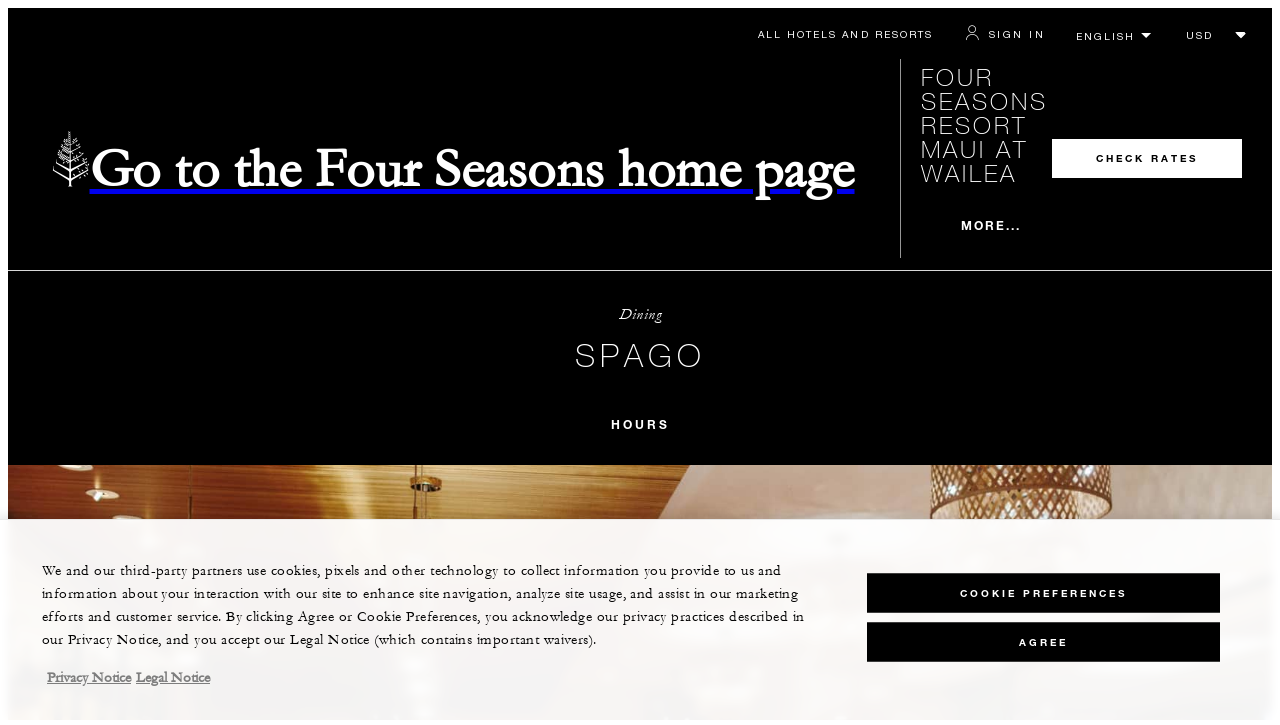

--- FILE ---
content_type: text/html; charset=UTF-8
request_url: https://www.fourseasons.com/maui/dining/restaurants/spago/?seo=google_local_mau2_amer
body_size: 19572
content:
<!DOCTYPE html><html lang="en" class="no-js"><head><meta charset="utf-8"><meta http-equiv="X-UA-Compatible" content="IE=edge"><meta name="viewport" content="width=device-width,initial-scale=1,shrink-to-fit=no"><title>Wolfgang Puck Restaurant Hawaii | Spago at Four Seasons Maui</title><meta name="keywords" content="wolfgang puck restaurant hawaii | spago at four seasons maui 	 Wolfgang Puck Restaurant Hawaii | Spago At Four Seasons Maui 	"><meta name="description" content="Spago Restaurant at Four Seasons Resort Maui is Master Chef Wolfgang Puck’s Hawaiian outpost, and a Forbes Four Star and AAA Four Diamond restaurant. Experience a fusion of Hawaiian and California cuisine, paired with panoramic ocean views."><link rel="canonical" href="https://www.fourseasons.com/maui/dining/restaurants/spago/"><meta property="og:title" content="Wolfgang Puck Restaurant Hawaii | Spago at Four Seasons Maui 	"><meta property="og:description" content="Spago Restaurant at Four Seasons Resort Maui is Master Chef Wolfgang Puck’s Hawaiian outpost, and a Forbes Four Star and AAA Four Diamond restaurant. Experience a fusion of Hawaiian and California cuisine, paired with panoramic ocean views."><meta property="og:type" content=""><meta property="og:image" content="https://www.fourseasons.com/etc/designs/fourseasons/img/logos/global/FS_Header_Logo.png" data-mobile-convert="https://www.fourseasons.com/etc/designs/fourseasons_mobile/img/global/FS_Logo_Mobile.gif"><meta property="og:url" content="https://www.fourseasons.com/maui/dining/restaurants/spago/" data-mobile-convert><meta name="twitter:card" content=""><meta name="twitter:site" content=""><meta name="twitter:creator" content=""><meta name="twitter:title" content="Wolfgang Puck Restaurant Hawaii | Spago at Four Seasons Maui 	"><meta name="twitter:description" content=""><meta name="twitter:image" content="" data-mobile-convert><script type="text/javascript" src="https://www.fourseasons.com/assets/3265769bd9f46e7583765f34a2636fcc2cb0e5f1d24" async ></script><script type="application/ld+json">{ "@context" : "http://schema.org", "@type" : "Organization", "url" : "https://www.fourseasons.com/maui/",
		"contactPoint" : [
			{ "@type" : "ContactPoint", "telephone" : "+1 1 (808) 874-8000",
			"contactType" : "customer support"
			}
			,{ "@type" : "ContactPoint", "telephone" : "+1 1 (808) 874-2244",
			"contactType" : "customer support"
				,"contactOption" : "Fax"
			}
			,{ "@type" : "ContactPoint", "telephone" : "+1 (800) 311-0630",
			"contactType" : "Reservations"
			}
		], "sameAs" : [
			"http://twitter.com/FSMaui"
					,"http://www.tripadvisor.com/Hotel_Review-g609129-d87397-Reviews-Four_Seasons_Resort_Maui_at_Wailea-Wailea_Maui_Hawaii.html"
					,"http://www.facebook.com/FourSeasonsResortMaui"
					,"http://instagram.com/fsmaui"
		] }</script><script type="application/ld+json">{ "@context": "http://schema.org", "@type": "WebPage", "name": "Wolfgang Puck Restaurant Hawaii | Spago at Four Seasons Maui 	", "description": "Spago Restaurant at Four Seasons Resort Maui is Master Chef Wolfgang Puck’s Hawaiian outpost, and a Forbes Four Star and AAA Four Diamond restaurant. Experience a fusion of Hawaiian and California cuisine, paired with panoramic ocean views.",
		"breadcrumb": { "@type": "BreadcrumbList", "itemListElement": [
			{ "@type": "ListItem", "position":
			1, "item": { "@id": "https://www.fourseasons.com", "name": "Four Seasons Hotels and Resorts | Luxury Hotels | Four Seasons" } }
			,{ "@type": "ListItem", "position":
			2, "item": { "@id": "https://www.fourseasons.com/maui/", "name": "Maui Luxury 5 Star Beach Resort | Four Seasons Maui at Wailea" } }
			,{ "@type": "ListItem", "position":
			3, "item": { "@id": "https://www.fourseasons.com/maui/dining/", "name": "Oceanfront Fine Dining in Maui | Four Seasons Resort Maui" } }
			,{ "@type": "ListItem", "position":
			4, "item": { "@id": "https://www.fourseasons.com/maui/dining/restaurants/spago/", "name": "Wolfgang Puck Restaurant Hawaii | Spago at Four Seasons Maui 	" } }
		] } }</script><link rel="alternate" href="https://www.fourseasons.com/maui/dining/restaurants/spago/" hreflang="x-default"><link rel="alternate" href="https://www.fourseasons.com/maui/dining/restaurants/spago/" hreflang="en"><link rel="alternate" href="https://www.fourseasons.com/jp/maui/dining/restaurants/spago/" hreflang="ja"><link rel="apple-touch-icon" sizes="180x180" href="/alt/fshr/design3/images/favicon/apple-touch-icon.png"><link rel="icon" type="image/png" sizes="32x32" href="/alt/fshr/design3/images/favicon/favicon-32x32.png"><link rel="icon" type="image/png" sizes="16x16" href="/alt/fshr/design3/images/favicon/favicon-16x16.png"><link rel="manifest" href="/alt/fshr/design3/images/favicon/manifest.json"><link rel="mask-icon" href="/alt/fshr/design3/images/favicon/safari-pinned-tab.svg" color="#5bbad5"><link rel="shortcut icon" href="/alt/fshr/design3/images/favicon/favicon.ico"><meta name="msapplication-config" content="/alt/fshr/design3/images/favicon/browserconfig.xml"><meta name="theme-color" content="#ffffff"><script type="text/javascript">document.querySelector('html').classList.remove('no-js');</script><link type="text/css" rel="stylesheet" href="/alt/fshr/design3/css/property.mainCss.1767824092.css"><link type="text/css" rel="stylesheet" href="/alt/fshr/shared/css/prc-notice-banner.1767824092.css"><script src="/alt/apps/fshr/shared/vendor/apm-rum.1768839592177.js"></script><script src="/alt/apps/fshr/shared/apm-rum.1768839592192.js"></script><script>var FS = window.FS || {};
		FS.alternateExperience = {"path":"/content/fourseasons/en/properties/maui/dining/restaurants/spago"};
		window.cawData = {"properties":["OGG516"]};</script><script>window.__cawConfiguration__ = {
      endpoints: {
				offline: 'https://reservations.fourseasons.com/content/{lang}/status',
        dictionary: '/alt/apps/fshr/caw/dictionary',
        allProperties: 'https://reservations.fourseasons.com/content/{lang}/regions',
        propertyOffers: 'https://reservations.fourseasons.com/content/{lang}/properties/{hotelCode}/offers',
        availability: 'https://reservations.fourseasons.com/content/{lang}/calendaravailability',
        formSubmit: 'https://reservations.fourseasons.com',
        exists: '',
      },
      contactLink: 'https://secure.fourseasons.com/content/fourseasons/en/contact_us.html',
      bestRateGuaranteedURL: ''
    }</script><script src="/alt/apps/fshr/shared/vendor/jquery.1768839592193.js"></script><script src="https://cdn.optimizely.com/js/183805907.js"></script><script>window.fsIconsFontMapping = {"accessibility":"f101","activities":"f102","alarm":"f103","arrow_left":"f104","arrow_right":"f105","arrow_right_large":"f106","banquet":"f107","bathroom":"f108","beds":"f109","blizzard":"f10a","blowing_snow":"f10b","boardroom":"f10c","brightness":"f10d","business_centre":"f10e","call":"f10f","call_alt":"f110","caret":"f111","caret_down":"f112","chat":"f113","chat_outline":"f114","checkmark":"f115","checkmark_simple":"f116","chevron_left":"f117","chevron_right":"f118","classroom":"f119","close":"f11a","close_alt":"f11b","close_circle":"f11c","cloudy":"f11d","cloudy_fog":"f11e","cloudy_sunny_breaks":"f11f","collapse":"f120","condo":"f121","contact_email":"f122","contact_phone":"f123","dairy_free":"f124","decor":"f125","desktop":"f126","detached_house":"f127","dining":"f128","douban":"f129","drizzle":"f12a","egg_free":"f12b","email":"f12c","exclusive_amenities":"f12d","exclusive_offer":"f12e","express_pressing":"f12f","eye_closed":"f130","eye_open":"f131","eye_outline":"f132","facebook":"f133","facebook_tag":"f134","fitness_facilities":"f135","floorplan":"f136","fog-patches":"f137","fog":"f138","foursquare":"f139","freezing_drizzle":"f13a","freezing_fog":"f13b","freezing_rain":"f13c","gallery":"f13d","gallery_external":"f13e","gluten_free":"f13f","googleplus":"f140","hamburger":"f141","hamburguer_small":"f142","haze_variable_clouds":"f143","heart":"f144","hollow_square":"f145","hotel":"f146","ice_pellets":"f147","information":"f148","instagram":"f149","isolated_showers":"f14a","item_add":"f14b","item_remove":"f14c","itinerary":"f14d","kids":"f14e","kitchen":"f14f","laundry":"f150","less_sign":"f151","light_snow":"f152","location_pin":"f153","location_pin_brand":"f154","location_pin_small":"f155","mail":"f156","mainly_clear":"f157","mobile":"f158","night_clear_cloudy":"f159","night_cloudy":"f15a","night_cloudy_clear":"f15b","night_isolated_showers":"f15c","night_scattered_flurries":"f15d","night_scattered_showers":"f15e","night_snow_rain":"f15f","night_thunderstorm_chance":"f160","notes":"f161","nut_free":"f162","occupancy":"f163","offers":"f164","outbound":"f165","pagination_line":"f166","partly_cloudy":"f167","pause_button_large":"f168","pause_button_small":"f169","pinterest":"f16a","play_button_large":"f16b","play_button_small":"f16c","plus_sign":"f16d","pool":"f16e","pool_alt":"f16f","qq":"f170","quotation_marks_l":"f171","quotation_marks_outline":"f172","quotation_marks_s":"f173","rain":"f174","reception":"f175","refreshments":"f176","room_cleaning":"f177","scattered_flurries":"f178","scattered_showers":"f179","search":"f17a","shoe":"f17b","shopping_cart":"f17c","showers":"f17d","snow":"f17e","snow_rain":"f17f","snow_rain_showers":"f180","snow_squalls":"f181","spa":"f182","sunny":"f183","sunny_cloudy":"f184","support_staff":"f185","tablet":"f186","theatre":"f187","thunderstorm":"f188","thunderstorm_chance":"f189","tours":"f18a","townhouse":"f18b","transportation":"f18c","tray_removal":"f18d","tree":"f18e","tree_large":"f18f","tripadvisor":"f190","turn_down_service":"f191","twitter":"f192","u_shape":"f193","valet_parking":"f194","variable_clouds":"f195","vegan":"f196","vegetarian":"f197","views":"f198","washer":"f199","wechat":"f19a","weibo":"f19b","wet_snow":"f19c","wine":"f19d","youku":"f19e","youtube":"f19f","africa-middle-east":"f1a0","asia-pacific":"f1a1","beach":"f1a2","central-south-america":"f1a3","europe":"f1a4","exclusives-buyouts":"f1a5","golf":"f1a6","north-america":"f1a7","outdoor-function-space":"f1a8","resort":"f1a9","resort-urban":"f1aa","urban":"f1ab","call_alt_inverted":"f1ac","airline_check_in":"f1ad","flight_arrival":"f1ae","itinerary_default":"f1af","mail_default_circle":"f1b0","ramdan_menu":"f1b1","shuttle_bus_schedule":"f1b2","terms_and_conditions":"f1b3","book":"f1b4","flight_departure":"f1b5","itinerary_new":"f1b6","mobile_key":"f1b7","residence":"f1b8","standard_wifi":"f1b9","time":"f1ba","chat_default_circle":"f1bb","flight_info":"f1bc","multilingual_concierge":"f1bd","resort_activities":"f1be","takeaway":"f1bf","tv_channel_listings":"f1c0","festive_menu":"f1c1","in-room_dining":"f1c2","luxury_bath_products":"f1c3","pressreader":"f1c4","safety_and_security":"f1c5","telephone_directory":"f1c6","weddings":"f1c7","commercial_flight":"f1c8","private_flight":"f1c9","smoke_free":"f1ca","photo_and_video":"f1cb","more":"f1cc","credit_card":"f1cd","bellcart_luggage":"f1ce","shopping":"f1cf","pet":"f1d0","covid_testing":"f1d1","diving_snorkeling":"f1d2","enhanced_cleaning":"f1d3","faqs":"f1d4","find_hotel_status":"f1d5","health_and_safety":"f1d6","mask":"f1d7","surfing":"f1d8","temperature_check":"f1d9","unique_stays":"f1da","wellness":"f1db","adventure":"f1dc","arts_culture":"f1dd","award_winning_spa":"f1de","cocktail":"f1df","cold":"f1e0","comfort":"f1e1","culinary_experience":"f1e2","dress_code":"f1e3","experience":"f1e4","extension":"f1e5","family":"f1e6","hot":"f1e7","late_checkout":"f1e8","mountain":"f1e9","my_neighborhood":"f1ea","order_grocery":"f1eb","outdoor_experience":"f1ec","premium_wifi":"f1ed","private_jet":"f1ee","private_retreats":"f1ef","property_info":"f1f0","residence_a_la_carte":"f1f1","residence_dining":"f1f2","residence_my_building":"f1f3","residence_services":"f1f4","room_upgrade":"f1f5","services_and_amenities":"f1f6","ski":"f1f7","sporting_events":"f1f8","sustainable_travel":"f1f9","tennis":"f1fa","windy":"f1fb","parking":"f1fc","meetings_and_events":"f1fd","check_in":"f1fe","check_out":"f1ff","itinerary_notification":"f200","settings":"f201","call_circle_outline":"f202","chat_notification":"f203","chat_notification_large":"f204","details":"f205","dining_reservation":"f206","email_fill":"f207","exclusive_amenities_filled":"f208","location_pin_large_fill":"f209","location_pin_small_fill":"f20a","no_available_date":"f20b","alert":"f20c","edit":"f20d","environmental_programs":"f20e","environment":"f20f","energy_reduction":"f210","energy_carbon_and_water_reduction":"f211","documents_and_downloads":"f212","diversity_inclusion_and_belonging":"f213","biodiversity_and_conservation":"f214","governance":"f215","handshake":"f216","purchasing_practices":"f217","social":"f218","sustainable_food_and_beverage":"f219","waste_reduction":"f21a","water_reduction":"f21b","whats_included":"f21c","caret_up":"f21d","lock":"f21e","safety_and_security_inverted":"f21f","pr_and_hotel":"f220","shopping_cart_outlined":"f221","maintenance":"f222","storage":"f223","yacht":"f224","horseback_riding":"f225","yoga":"f226","download":"f227","filter":"f228","switch_view":"f229","person":"f22a","list":"f22b","castle":"f22c","pillow":"f22d","checkmark_fill":"f22e","checkmark_outline":"f22f","extra_charge_outline":"f230","extra_charge_fill":"f231","trash_bin":"f232","luggage":"f233"};</script><script src="/alt/apps/fshr/shared/gdpr-banner.1768839592195.js" defer="defer"></script><script src="/alt/apps/fshr/shared/decision-engine.1768839592196.js" defer="defer"></script><script src="/alt/apps/fshr/shared/qualtrics.1768839592197.js" defer="defer"></script><script src="/alt/apps/fshr/shared/suppress-urls-geoip.1768839592197.js" defer="defer"></script><script src="/alt/fshr/shared/js/bev.1767824097.js" defer="defer"></script><script src="/alt/fshr/shared/js/prc-notice-banner.1767824097.js" defer="defer"></script><script type="text/javascript" src="/alt/fshr/shared/js/tealium-functions.1767824097.js" defer="defer"></script><script type="text/javascript">//added to stop the automatic tracking
	window.utag_cfg_ovrd = {noview : true};

	var utag_data = {"aa_account":"fshglobal","aem_url":"/content/fshr/pages/en/properties/maui/dining/restaurants/spago","page_language":"en","page_url":"https://www.fourseasons.com/maui/dining/restaurants/spago/","property_name":"maui","server":"www.fourseasons.com","site_prefix":"fs","site_template":"3.0","title":"Wolfgang Puck Restaurant Hawaii | Spago at Four Seasons Maui \t","user_id":"","user_type":"visitor","page_components_array":["dining-card-carous-p","reservation-bar-d","contact-bar-d","intro-p","table-list-d"],"property_code":"mau","page_section":"maui:dining","property_region":"North America","property_subregion":"U.S.A.","outlet_name":"Spago"};

	var tealiumLoaded = function(){
		/* defined in /alt/fshr/shared/js/tealium-functions.js */
		if(window.FS && window.FS.Tealium && window.FS.Tealium.loadTealium){
			FS.Tealium.loadTealium({
				"account": "fourseasons",
				"profile": "main",
				"environment": "prod"
			});

				FS.Tealium.trackPage(utag_data);
		}
	};

			window.onTealiumLibraryLoaded = tealiumLoaded;</script>
<script>(window.BOOMR_mq=window.BOOMR_mq||[]).push(["addVar",{"rua.upush":"false","rua.cpush":"false","rua.upre":"false","rua.cpre":"false","rua.uprl":"false","rua.cprl":"false","rua.cprf":"false","rua.trans":"","rua.cook":"false","rua.ims":"false","rua.ufprl":"false","rua.cfprl":"false","rua.isuxp":"false","rua.texp":"norulematch","rua.ceh":"false","rua.ueh":"false","rua.ieh.st":"0"}]);</script>
                              <script>!function(e){var n="https://s.go-mpulse.net/boomerang/";if("False"=="True")e.BOOMR_config=e.BOOMR_config||{},e.BOOMR_config.PageParams=e.BOOMR_config.PageParams||{},e.BOOMR_config.PageParams.pci=!0,n="https://s2.go-mpulse.net/boomerang/";if(window.BOOMR_API_key="UMAW3-HRPA5-GLWY3-KM3MB-8WRUH",function(){function e(){if(!o){var e=document.createElement("script");e.id="boomr-scr-as",e.src=window.BOOMR.url,e.async=!0,i.parentNode.appendChild(e),o=!0}}function t(e){o=!0;var n,t,a,r,d=document,O=window;if(window.BOOMR.snippetMethod=e?"if":"i",t=function(e,n){var t=d.createElement("script");t.id=n||"boomr-if-as",t.src=window.BOOMR.url,BOOMR_lstart=(new Date).getTime(),e=e||d.body,e.appendChild(t)},!window.addEventListener&&window.attachEvent&&navigator.userAgent.match(/MSIE [67]\./))return window.BOOMR.snippetMethod="s",void t(i.parentNode,"boomr-async");a=document.createElement("IFRAME"),a.src="about:blank",a.title="",a.role="presentation",a.loading="eager",r=(a.frameElement||a).style,r.width=0,r.height=0,r.border=0,r.display="none",i.parentNode.appendChild(a);try{O=a.contentWindow,d=O.document.open()}catch(_){n=document.domain,a.src="javascript:var d=document.open();d.domain='"+n+"';void(0);",O=a.contentWindow,d=O.document.open()}if(n)d._boomrl=function(){this.domain=n,t()},d.write("<bo"+"dy onload='document._boomrl();'>");else if(O._boomrl=function(){t()},O.addEventListener)O.addEventListener("load",O._boomrl,!1);else if(O.attachEvent)O.attachEvent("onload",O._boomrl);d.close()}function a(e){window.BOOMR_onload=e&&e.timeStamp||(new Date).getTime()}if(!window.BOOMR||!window.BOOMR.version&&!window.BOOMR.snippetExecuted){window.BOOMR=window.BOOMR||{},window.BOOMR.snippetStart=(new Date).getTime(),window.BOOMR.snippetExecuted=!0,window.BOOMR.snippetVersion=12,window.BOOMR.url=n+"UMAW3-HRPA5-GLWY3-KM3MB-8WRUH";var i=document.currentScript||document.getElementsByTagName("script")[0],o=!1,r=document.createElement("link");if(r.relList&&"function"==typeof r.relList.supports&&r.relList.supports("preload")&&"as"in r)window.BOOMR.snippetMethod="p",r.href=window.BOOMR.url,r.rel="preload",r.as="script",r.addEventListener("load",e),r.addEventListener("error",function(){t(!0)}),setTimeout(function(){if(!o)t(!0)},3e3),BOOMR_lstart=(new Date).getTime(),i.parentNode.appendChild(r);else t(!1);if(window.addEventListener)window.addEventListener("load",a,!1);else if(window.attachEvent)window.attachEvent("onload",a)}}(),"".length>0)if(e&&"performance"in e&&e.performance&&"function"==typeof e.performance.setResourceTimingBufferSize)e.performance.setResourceTimingBufferSize();!function(){if(BOOMR=e.BOOMR||{},BOOMR.plugins=BOOMR.plugins||{},!BOOMR.plugins.AK){var n=""=="true"?1:0,t="",a="amlksdax3ih5i2lspttq-f-9f91198ae-clientnsv4-s.akamaihd.net",i="false"=="true"?2:1,o={"ak.v":"39","ak.cp":"252289","ak.ai":parseInt("153515",10),"ak.ol":"0","ak.cr":9,"ak.ipv":4,"ak.proto":"h2","ak.rid":"a766d6e","ak.r":47394,"ak.a2":n,"ak.m":"b","ak.n":"essl","ak.bpcip":"3.22.169.0","ak.cport":47984,"ak.gh":"23.33.84.209","ak.quicv":"","ak.tlsv":"tls1.3","ak.0rtt":"","ak.0rtt.ed":"","ak.csrc":"-","ak.acc":"","ak.t":"1769110759","ak.ak":"hOBiQwZUYzCg5VSAfCLimQ==tVbeybkj3UuE6ms4kxmzc5YD9+2LrYqZ4/oF5ggXy3sB8DBKzRoB6e2r/Ue/7NYljTGwYm8rOYrhJmOyoIBt1tbo5bHbzT2YEVQf0CDzdU4/lhCpwC6mC7jXifQ+WMyMTGAdyLgxAnVhRcCpcL80hQO69xVTZEtY6hKSKvDODAc6gSdtZ9W8wrNe9oXWv2tKBuC3gZePXDSCdMEuMs/q/nMtcpja2TNUIYcfKF2SMy9LysLlvhSn2ptgIKbDtXEIormOt7hZ35lWyjPgzM17/ZjDzhZnANsLWKktseVm6sn7dBrYTgOrC+3JBbE7/1G6yVh2LW7zDih6BuZzyxb+502AvTNfSatZbotn2BYkIHbGbZ5PPhcuUFfTEQbY29dVSvwb1xPGK3J9ZNmKtAWVq2+3wiVwJuPSoE9O7wTkUMs=","ak.pv":"135","ak.dpoabenc":"","ak.tf":i};if(""!==t)o["ak.ruds"]=t;var r={i:!1,av:function(n){var t="http.initiator";if(n&&(!n[t]||"spa_hard"===n[t]))o["ak.feo"]=void 0!==e.aFeoApplied?1:0,BOOMR.addVar(o)},rv:function(){var e=["ak.bpcip","ak.cport","ak.cr","ak.csrc","ak.gh","ak.ipv","ak.m","ak.n","ak.ol","ak.proto","ak.quicv","ak.tlsv","ak.0rtt","ak.0rtt.ed","ak.r","ak.acc","ak.t","ak.tf"];BOOMR.removeVar(e)}};BOOMR.plugins.AK={akVars:o,akDNSPreFetchDomain:a,init:function(){if(!r.i){var e=BOOMR.subscribe;e("before_beacon",r.av,null,null),e("onbeacon",r.rv,null,null),r.i=!0}return this},is_complete:function(){return!0}}}}()}(window);</script></head><body data-language="en" class="ty-b2" data-alert-banner="/alt/apps/fshr/feeds/alert/en/maui"><a class="CTA CTA--primary--dark SkipToMainContent" href="#main">SKIP TO MAIN CONTENT</a><script>window.CLIENT_ENV = {
	...(window.CLIENT_ENV || {}),
	...{"STATIC_SITE_URL":"","IMAGE_BASE_URL":"","RESERVATIONS_SITE_URL":"https://reservations.fourseasons.com"}
};</script><div class="react-data Cart-react-ssr-placeholder Cart" data-stores='["cartStore","userStore","globalStore"]' data-translations-string='{"Continue to build your itinerary":"Continue to build your itinerary","Add stay in your cart and build your itinerary":"Add stay in your cart and build your itinerary","Book Your Stay":"Book Your Stay","Add To Cart":"Add To Cart","Experiences":"Experiences","Explore More":"Explore More","Spa":"Spa","Dining":"Dining","Cart":"Cart","Check Out Itinerary":"Check Out Itinerary","Price Breakdown":"Price Breakdown","Removing “{0}” will reset your cart. Would you like to proceed?":"Removing “{0}” will reset your cart. Would you like to proceed?","No, Cancel":"No, Cancel","Yes, Remove":"Yes, Remove","Our concierge team will craft the best itinerary for you based on your request. Itinerary request items will not be charged untill the request is confirmed.":"Our concierge team will craft the best itinerary for you based on your request. Itinerary request items will not be charged untill the request is confirmed.","Stay":"Stay","Transportation":"Transportation","Arrival Pick-up":"Arrival Pick-up","Itinerary Requests":"Itinerary Requests","Add To Your Room":"Add To Your Room","Est. Total":"Est. Total","Information":"Information","Remove":"Remove","Quantity":"Quantity","Add a stay to your cart and build your itinerary":"Add a stay to your cart and build your itinerary"}' data-locale="en"></div><script>window.FS = window.FS || {};
		window.FS.propertyInfo = window.FS.propertyInfo || {};
		window.FS.propertyInfo.owsCode = "OGG516";
		window.FS.propertyInfo.orsCode = "MAU";
		window.FS.propertyInfo.language = "en";
		window.FS.propertyInfo.allInPricing = false;
		window.FS.propertyInfo.sortBy = "LOW_TO_HIGH";
		window.FS.propertyInfo.currency = "USD";
		window.FS.propertyInfo.geoIpCurrencyEnabled = true;
		window.FS.propertyInfo.disableBooking = false;



		window.FS.countryCurrencies = {"AD":"EUR","AG":"XCD","AR":"ARS","AU":"AUD","AT":"EUR","AZ":"AZN","BS":"BSD","BH":"BHD","BE":"EUR","BR":"BRL","CA":"CAD","CL":"CLP","CN":"CNY","CO":"COP","CR":"USD","CY":"EUR","CZ":"CZK","DK":"DKK","DM":"XCD","TL":"USD","EC":"USD","EG":"EGP","SV":"USD","EE":"EUR","FI":"EUR","FR":"EUR","DE":"EUR","GR":"EUR","GD":"XCD","HU":"HUF","IN":"INR","ID":"IDR","IE":"EUR","IL":"ILS","IT":"EUR","JP":"JPY","JO":"JOD","KI":"AUD","KR":"KRW","KW":"KWD","LV":"EUR","LB":"LBP","LI":"CHF","LT":"EUR","LU":"EUR","MY":"MYR","MV":"USD","MT":"EUR","MH":"USD","MU":"MUR","MX":"MXN","FM":"USD","MC":"EUR","CS":"EUR","MA":"MAD","NR":"AUD","NL":"EUR","NZ":"NZD","NO":"NOK","PW":"USD","PA":"USD","PT":"EUR","QA":"QAR","RU":"RUB","KN":"XCD","LC":"XCD","VC":"XCD","SM":"EUR","SA":"SAR","SC":"SCR","SG":"SGD","SK":"EUR","SI":"EUR","ZA":"ZAR","ES":"EUR","SE":"SEK","CH":"CHF","SY":"SYP","TW":"TWD","TZ":"TZS","TH":"THB","TN":"TND","TR":"TRY","TV":"AUD","AE":"AED","GB":"GBP","US":"USD","UY":"UYU","VA":"EUR","VN":"VND","PF":"XPF","WF":"XPF","NC":"XPF","HK":"HKD","MO":"MOP","GL":"DKK","GU":"USD","ENG":"GBP","AI":"XCD","BM":"USD","IO":"USD","KY":"USD"};</script><script>window.CLIENT_ENV = {
	...(window.CLIENT_ENV || {}),
	...{"rbfBaseUrl":"https://reservations.fourseasons.com","NEXT_PUBLIC_BFF_BASE_URL":"https://www.fourseasons.com/profile/api","NEXT_PUBLIC_IMAGE_BASE_URL":"https://www.fourseasons.com"}
};</script><div class="Navigation-bodySpacer Navigation-bodySpacer--expanded"></div><nav id="TopNav-mainNav" aria-label="Top Navigation" class="Navigation Navigation--isPropertyNav"><div class="Navigation-lg nav-lg" data-nav-large><div class="Navigation-background-filter-fallback"></div><div class="Navigation-backgroundGradient"></div><div class="Navigation-background"><div class="Navigation-background-blur"><div tabindex="-1" id="focus-reset" aria-label="Focus reset to top of page" title="Focus reset to top of page"></div><div class="Navigation-topBar"><a class="CTA CTA--text--light Navigation-link" href="/find_a_hotel_or_resort/">All Hotels and Resorts </a><a class="CTA CTA--text--light Navigation-link itinerary-link" href="https://reservations.fourseasons.com/profile">Itinerary</a><script>window.CLIENT_ENV = {
	...(window.CLIENT_ENV || {}),
	...{"RESERVATIONS_SITE_URL":"https://reservations.fourseasons.com","NEXT_PUBLIC_BFF_BASE_URL":"https://www.fourseasons.com/profile/api","GOOGLE_RECAPTCHA_ENABLED":true,"FSHR_PUBLIC_GOOGLE_RECAPTCHA_PUBLIC_KEY":"6LfvEswUAAAAAGvyvUyLsJlIjwskEzsVlysD09lF","GOOGLE_RECAPTCHA_SCRIPT_PATH":"https://www.google.com/recaptcha/api.js","CHINESE_RECAPTCHA_SCRIPT_PATH":"https://www.recaptcha.net/recaptcha/api.js","FSHR_PUBLIC_ITINERARY_SURVEY_INTERCEPT_ID":"SI_0JL4cRj8EwF2VFQ","FSHR_PUBLIC_ITINERARY_SURVEY_LINK":"https://fourseasons.qualtrics.com/jfe/form/SV_a4phCucLQ9W1vZc"}
};</script><div class="ProfileStatus react-data ProfileStatus-react-ssr-placeholder Navigation-link" data-stores='["userStore","bookingsStore","globalStore"]' data-translations-string='{"Hello, {0}":"Hello, {0}","Sign In":"Sign In","Email me":"Email me","Email":"Email","Text me":"Text me","Phone number":"Phone number","View and edit your Four Seasons profile and customise your preferences.":"View and edit your Four Seasons profile and customise your preferences.","Don’t have an account?":"Don’t have an account?","Register":"Register","If you are having problems signing in, please call us.":"If you are having problems signing in, please call us.","Keep me signed in":"Keep me signed in","Details":"Details","This option will reduce the frequency of being asked to sign-in on this device. Use this option only on your trusted devices to keep your account secure.":"This option will reduce the frequency of being asked to sign-in on this device. Use this option only on your trusted devices to keep your account secure.","There was a problem processing your request. Please contact us for assistance.":"There was a problem processing your request. Please contact us for assistance.","If you choose to receive your password via mobile, we will send one text message per login attempt. Message and data rates may apply.":"If you choose to receive your password via mobile, we will send one text message per login attempt. Message and data rates may apply.","I didn’t receive my code":"I didn’t receive my code","Code Invalid":"Code Invalid","We’re sorry, but the verification code you entered is not valid. Please try again.":"We’re sorry, but the verification code you entered is not valid. Please try again.","Get new code":"Get new code","Verification Code":"Verification Code","Other Toll-Free Numbers":"Other Toll-Free Numbers","An email with a 6-digit code was sent to {0}. Please enter the code in the fields shown.":"An email with a 6-digit code was sent to {0}. Please enter the code in the fields shown.","An SMS with a 6-digit code was sent to {0}. Please enter the code in the fields shown.":"An SMS with a 6-digit code was sent to {0}. Please enter the code in the fields shown.","An email with a 6-digit code was sent to <strong>{0}</strong>. Please enter the code in the fields shown. If you did not receive a verification code, you may need to <a href=&apos;{1}&apos; ui-sref=&apos;{2}&apos;>register.</a>":"An email with a 6-digit code was sent to <strong>{0}</strong>. Please enter the code in the fields shown. If you did not receive a verification code, you may need to <a href=&apos;{1}&apos; ui-sref=&apos;{2}&apos;>register.</a>","An SMS with a 6-digit code was sent to <strong>{0}</strong>. Please enter the code in the fields shown. If you did not receive a verification code, you may need to <a href=&apos;{1}&apos; ui-sref=&apos;{2}&apos;>register.</a>":"An SMS with a 6-digit code was sent to <strong>{0}</strong>. Please enter the code in the fields shown. If you did not receive a verification code, you may need to <a href=&apos;{1}&apos; ui-sref=&apos;{2}&apos;>register.</a>","error.E0201":"We’re sorry, but the verification code you entered is not valid. Please try again.","error.E0202":"We’re sorry, but the verification code you entered has expired.","error.E0218":"<b>{0}</b> was not found in our records. Please try signing in with your Phone Number.","error.E0219":"<b>{0}</b> was not found in our records. Please try signing in with your Email Address.","error.E0232":"There was a problem processing your request. Please contact us for assistance."}' data-locale="en"></div><div class="LanguageToggle ty-c1"><select title="Select language" class="LanguageToggle-select ty-c4" data-track-interactions="" data-tealium-context="navigation"><option data-lang-code="en" selected="selected">English</option><option data-lang-code="jp">日本語</option></select><ul class="LanguageToggle-linkList" hidden><li class="LanguageToggle-link"><a href="/maui/dining/restaurants/spago/" data-lang-code="en">English</a></li><li class="LanguageToggle-link"><a href="/jp/maui/dining/restaurants/spago/" data-lang-code="jp">日本語</a></li></ul></div><div class="CurrencyDropdown react-data CurrencyDropdown-react-ssr-placeholder" data-stores='["cartStore", "userStore", "globalStore"]' data-currency-options='[{"label":"USD","value":"USD"},{"label":"AED","value":"AED"},{"label":"ARS","value":"ARS"},{"label":"AUD","value":"AUD"},{"label":"AZN","value":"AZN"},{"label":"BHD","value":"BHD"},{"label":"BRL","value":"BRL"},{"label":"BSD","value":"BSD"},{"label":"CAD","value":"CAD"},{"label":"CHF","value":"CHF"},{"label":"CLP","value":"CLP"},{"label":"CNY","value":"CNY"},{"label":"COP","value":"COP"},{"label":"CRC","value":"CRC"},{"label":"CZK","value":"CZK"},{"label":"DKK","value":"DKK"},{"label":"EGP","value":"EGP"},{"label":"EUR","value":"EUR"},{"label":"GBP","value":"GBP"},{"label":"HKD","value":"HKD"},{"label":"HUF","value":"HUF"},{"label":"IDR","value":"IDR"},{"label":"ILS","value":"ILS"},{"label":"INR","value":"INR"},{"label":"JOD","value":"JOD"},{"label":"JPY","value":"JPY"},{"label":"KRW","value":"KRW"},{"label":"KWD","value":"KWD"},{"label":"LBP","value":"LBP"},{"label":"MAD","value":"MAD"},{"label":"MOP","value":"MOP"},{"label":"MUR","value":"MUR"},{"label":"MVR","value":"MVR"},{"label":"MXN","value":"MXN"},{"label":"MYR","value":"MYR"},{"label":"NOK","value":"NOK"},{"label":"NZD","value":"NZD"},{"label":"QAR","value":"QAR"},{"label":"RUB","value":"RUB"},{"label":"SAR","value":"SAR"},{"label":"SCR","value":"SCR"},{"label":"SEK","value":"SEK"},{"label":"SGD","value":"SGD"},{"label":"SYP","value":"SYP"},{"label":"THB","value":"THB"},{"label":"TND","value":"TND"},{"label":"TRY","value":"TRY"},{"label":"TWD","value":"TWD"},{"label":"TZS","value":"TZS"},{"label":"UYU","value":"UYU"},{"label":"VND","value":"VND"},{"label":"XCD","value":"XCD"},{"label":"XPF","value":"XPF"},{"label":"ZAR","value":"ZAR"}]'></div></div><div class="Navigation-bar"><a href="/" class="Navigation-logoContainer"><div class="Navigation-logo"><span class="visuallyhidden">Go to the Four Seasons home page</span></div></a><div class="Navigation-linksContainer"><a class="CTA CTA--text--light Navigation-pageName ty-h2" href="/maui/">Four Seasons Resort Maui at Wailea</a><div class="Navigation-links"><div class="Navigation-mainLinksContainer" role="navigation" aria-label="Main Links Navigation"><ul class="Navigation-mainLinks"><li class="NavigationItem NavigationItem--collapsed NavigationItem--mainLink NavigationItem--mainLink--js"><div class="NavigationItem-link"><a class="CTA CTA--text--light" href="/maui/">Resort Overview</a></div></li><li class="NavigationItem NavigationItem--collapsed NavigationItem--mainLink NavigationItem--mainLink--js"><div class="NavigationItem-link"><a class="CTA CTA--text--light" href="/maui/accommodations/">Accommodations</a></div></li><li class="NavigationItem NavigationItem--collapsed NavigationItem--mainLink NavigationItem--mainLink--js"><div class="NavigationItem-link"><a class="CTA CTA--text--light" href="/maui/accommodations/premium-rooms-and-suites-overview/">Premium Rooms &amp; Suites</a></div></li><li class="NavigationItem NavigationItem--collapsed NavigationItem--mainLink NavigationItem--mainLink--js"><div class="NavigationItem-link"><a class="CTA CTA--text--light" href="/maui/offers/">Offers</a></div></li><li class="NavigationItem NavigationItem--collapsed NavigationItem--mainLink NavigationItem--mainLink--js"><div class="NavigationItem-link NavigationItem-link--activeCategory"><a class="CTA CTA--text--light" href="/maui/dining/">Dining</a></div></li><li class="NavigationItem NavigationItem--collapsed NavigationItem--mainLink NavigationItem--mainLink--js"><div class="NavigationItem-link"><a class="CTA CTA--text--light" href="/maui/experiences/">Experiences</a></div></li><li class="NavigationItem NavigationItem--collapsed NavigationItem--mainLink NavigationItem--mainLink--js"><div class="NavigationItem-link"><a class="CTA CTA--text--light" href="/maui/landing-pages/property/whale-watching/">Winter is Whale Season</a></div></li><li class="NavigationItem NavigationItem--collapsed NavigationItem--mainLink NavigationItem--mainLink--js"><div class="NavigationItem-link"><a class="CTA CTA--text--light" href="/maui/unforgettable-experiences/">Unforgettable Experiences</a></div></li><li class="NavigationItem NavigationItem--collapsed NavigationItem--mainLink NavigationItem--mainLink--js"><div class="NavigationItem-link"><a class="CTA CTA--text--light" href="/maui/spa/">Spa &amp; Wellness</a></div></li><li class="NavigationItem NavigationItem--collapsed NavigationItem--mainLink NavigationItem--mainLink--js"><div class="NavigationItem-link"><a class="CTA CTA--text--light" href="/maui/photos-and-videos/">Photos &amp; Videos</a></div></li><li class="NavigationItem NavigationItem--collapsed NavigationItem--mainLink NavigationItem--mainLink--js"><div class="NavigationItem-link"><a class="CTA CTA--text--light" href="/maui/services-and-amenities/">Services &amp; Amenities</a></div></li><li class="NavigationItem NavigationItem--collapsed NavigationItem--mainLink NavigationItem--mainLink--js"><div class="NavigationItem-link"><a class="CTA CTA--text--light" href="/maui/experiences/what-to-do-in-maui/">What to do in Maui</a></div></li><li class="NavigationItem NavigationItem--collapsed NavigationItem--mainLink NavigationItem--mainLink--js"><div class="NavigationItem-link"><a class="CTA CTA--text--light" href="/maui/getting-here/">Location</a></div></li><li class="NavigationItem NavigationItem--collapsed NavigationItem--mainLink NavigationItem--mainLink--js"><div class="NavigationItem-link"><a class="CTA CTA--text--light" href="/maui/services-and-amenities/pools/">Pools &amp; Beach</a></div></li><li class="NavigationItem NavigationItem--collapsed NavigationItem--mainLink NavigationItem--mainLink--js"><div class="NavigationItem-link"><a class="CTA CTA--text--light" href="/maui/golf/">Golf</a></div></li><li class="NavigationItem NavigationItem--collapsed NavigationItem--mainLink NavigationItem--mainLink--js"><div class="NavigationItem-link"><a class="CTA CTA--text--light" href="/maui/services-and-amenities/fitness/">Fitness</a></div></li><li class="NavigationItem NavigationItem--collapsed NavigationItem--mainLink NavigationItem--mainLink--js"><div class="NavigationItem-link"><a class="CTA CTA--text--light" href="/maui/services-and-amenities/tennis-and-pickleball/">Pickleball</a></div></li><li class="NavigationItem NavigationItem--collapsed NavigationItem--mainLink NavigationItem--mainLink--js"><div class="NavigationItem-link"><a class="CTA CTA--text--light" href="/maui/services-and-amenities/family/">Family</a></div></li><li class="NavigationItem NavigationItem--collapsed NavigationItem--mainLink NavigationItem--mainLink--js"><div class="NavigationItem-link"><a class="CTA CTA--text--light" href="/maui/services-and-amenities/couples/">Couples</a></div></li><li class="NavigationItem NavigationItem--collapsed NavigationItem--mainLink NavigationItem--mainLink--js"><div class="NavigationItem-link"><a class="CTA CTA--text--light" href="/maui/meetings-and-events/">Meetings &amp; Events</a></div></li><li class="NavigationItem NavigationItem--collapsed NavigationItem--mainLink NavigationItem--mainLink--js"><div class="NavigationItem-link"><a class="CTA CTA--text--light" href="/maui/weddings/">Weddings</a></div></li><li class="NavigationItem NavigationItem--collapsed NavigationItem--mainLink NavigationItem--mainLink--js"><div class="NavigationItem-link"><a class="CTA CTA--text--light" href="/maui/evolution/">Resort Transformation</a></div></li><li class="NavigationItem NavigationItem--collapsed NavigationItem--mainLink NavigationItem--mainLink--js"><div class="NavigationItem-link"><a class="CTA CTA--text--light" href="/maui/getting-here/private-aviation-and-airport-lounges/">Private Aviation &amp; Airport Lounges</a></div></li><li class="NavigationItem NavigationItem--collapsed NavigationItem--mainLink NavigationItem--mainLink--js"><div class="NavigationItem-link"><a class="CTA CTA--text--light" href="/maui/services-and-amenities/sustainability/">Sustainability</a></div></li><li class="NavigationItem NavigationItem--collapsed NavigationItem--mainLink NavigationItem--mainLink--js"><div class="NavigationItem-link"><a class="CTA CTA--text--light" href="/maui/seasonal/">Seasonal</a></div></li><li class="NavigationItem NavigationItem--collapsed NavigationItem--mainLink NavigationItem--mainLink--js"><div class="NavigationItem-link"><a class="CTA CTA--text--light" href="/maui/contact-us/">Contact Us</a></div></li><li class="NavigationItem--mainLink Navigation-more Navigation-more--js" style="display: none"><button class="Navigation-moreBtn CTA CTA--text--light" aria-haspopup="true" aria-expanded="false">More...</button><div class="Navigation-overflowLinks"><ul class="Navigation-overflowLinks--left"></ul><ul class="Navigation-overflowLinks--right"></ul></div></li></ul></div></div></div><div class="react-data CartStatus-placeholder CartStatus-react-ssr-placeholder tailwind-root" data-theme="dark" id="cart-status-placeholder" data-stores='["cartStore", "planStore", "userStore", "bookingsStore", "globalStore"]' data-locale="en"></div><a class="CTA CTA--secondary--light Navigation-cta Navigation-CAW-cta CAW-trigger" href="https://reservations.fourseasons.com/en?cawConfig.customBooker&#x3D;true&amp;generalReservationForm.locationId&#x3D;OGG516">Check Rates</a></div></div><div id="NavigationCAW" class="NavigationCAW"><script>window.CLIENT_ENV = {
	...(window.CLIENT_ENV || {}),
	...{"rbfBaseUrl":"https://reservations.fourseasons.com","RESERVATIONS_SITE_URL":"https://reservations.fourseasons.com","NEXT_PUBLIC_WEB_BFF_BASE_URL":"https://www.fourseasons.com/web-bff/api"}
};</script><div class="react-data ReactCAW InlineCaw CAW CAW-react-ssr-placeholder" data-properties="OGG516" data-destination-placeholder="" data-excluded-properties="" data-room-codes="" data-offer-code="" data-best-rate-guaranteed-u-r-l="/content/fshr/pages/en/best-rate-guarantee" data-mode="" data-promo-code="" data-hide-promo-code="" data-date-from="" data-date-to="" data-no-cal-avail="" data-min-stay="" data-max-rooms="" data-custom="{}" data-locale="en" data-stores='["planStore","availabilityStore"]' id="caw-SHUwe2zTmg" data-translations-string='{"Check Availability":"Check Availability","Book your stay":"Book your stay","Check in":"Check in","Check out":"Check out","Dates":"Dates","Best Rate Guaranteed":"Best Rate Guaranteed","Please correct the following fields":"Please correct the following fields","Guests":"Guests","Restricted":"Restricted","Unavailable":"Unavailable","Room":"Room","Rooms":"Rooms","Adult":"Adult","Adults":"Adults","Child":"Child","Children":"Children","Select Room":"Select Room","Add another room":"Add another room","Destination":"Destination","Increment":"Increment","Decrement":"Decrement","Occupants":"Occupants","Promo":"Promo","Promo Code":"Promo Code","Enter Promo Code":"Enter Promo Code","Expand to enter promo code":"Expand to enter promo code","Included Hotels & Resorts":"Included Hotels & Resorts","All Hotels & Resorts":"All Hotels & Resorts","Destination Search":"Destination Search","Online reservation system is offline":"Online reservation system is offline","Phone":"Phone","Email":"Email","Updated":"Updated","Update":"Update","ago":" ","Contact":"Contact","Something went wrong":"Something went wrong","We could not process your request":"We could not process your request","Please try again":"Please try again","Reload":"Reload","Navigate to":"Navigate to","mm/dd/yyyy":"mm/dd/yyyy","Clear Selected Dates":"Clear Selected Dates","Available check-in date":"Available check-in date","Available check-out date":"Available check-out date","Out of Range":"Out of Range","Apply":"Apply","Select Dates for Check-in and Check-out":"Select Dates for Check-in and Check-out","Select a destination by entering a part of its name and going through the list of results using the arrow keys":"Select a destination by entering a part of its name and going through the list of results using the arrow keys","January":"January","February":"February","March":"March","April":"April","May":"May","June":"June","July":"July","August":"August","September":"September","October":"October","November":"November","December":"December","Check Rates":"Check Rates","Update Search":"Update Search","Minimum nights required":"Minimum nights required","Find a Hotel or Resort":"Find a Hotel or Resort","hide":"hide","Clear":"Clear","Stay Dates":"Stay Dates","Check Rates & Availability":"Check Rates & Availability","Done":"Done","days":"days","To add more than {0} rooms, please call <span class=&apos;phone-number&apos;>{1}</span>.":"To add more than {0} rooms, please call <span class=&apos;phone-number&apos;>{1}</span>.","Toll Free Telephone Numbers By Country":"Toll Free Telephone Numbers By Country","A promo code cannot be applied with a flexible date search.":"A promo code cannot be applied with a flexible date search.","Are your dates flexible?":"Are your dates flexible?","View More Rates":"View More Rates","loading indicator":"loading indicator","Read More":"Read More","Sort by rate":"Sort by rate","Low to High":"Low to High","High to Low":"High to Low","Convert Currency":"Convert Currency","Accessible Rooms":"Accessible Rooms","Apply Filters":"Apply Filters","To Book this Room, Please Call":"To Book this Room, Please Call","Close":"Close","from":"from","Avg. per night":"Avg. per night","Select":"Select","Select Bed Options":"Select Bed Options","Selected Itinerary":"Selected Itinerary","Rate Details":"Rate Details","Free Night(s) Applied":"Free Night(s) Applied","Free Cancellation until":"Free Cancellation until","Non-refundable":"Non-refundable","Avg. price per night":"Avg. price per night","Total ${0} nights (taxes incl.)":"Total ${0} nights (taxes incl.)","Book Now":"Book Now","Please Note":"Please Note","Slide {0} is currently active":"Slide {0} is currently active","Show Slide {0}":"Show Slide {0}","Previous slide":"Previous slide","Next slide":"Next slide","View All":"View All","All-In-Pricing":"All-In-Pricing","All-in per night":"All-in per night","Find your destination":"Find your destination","Choose your dates":"Choose your dates","Add number of guests":"Add number of guests","Plan your stay":"Plan your stay","Update Selection":"Update Selection","Conditions":"Conditions","Included":"Included","Cancellation policy":"Cancellation policy","Terms & conditions":"Terms & conditions","View Terms & Conditions":"View Terms & Conditions","Bed Options":"Bed Options","Restricted.":"Restricted.","Unavailable.":"Unavailable.","Go Back":"Go Back","Next":"Next","Room 1":"Room 1","Room 2":"Room 2","Room 3":"Room 3","Room 4":"Room 4","Room {0}":"Room {0}","1 Adult ({0}+)":"1 Adult ({0}+)","{0} Adults ({1}+)":"{0} Adults ({1}+)","1 Adult":"1 Adult","{0} Adults":"{0} Adults","({0}+)":"({0}+)","1 Child ({0} - {1})":"1 Child ({0} - {1})","{0} Children ({1} - {2})":"{0} Children ({1} - {2})","1 Child":"1 Child","{0} Children":"{0} Children","({0} - {1})":"({0} - {1})"}' data-model-data='{"timezone":"Pacific/Honolulu","openingDate":null}' data-component-name="CAW"></div><div class="Navigation-background-filter-fallback"></div></div></div></div><div class="Navigation-sm nav-sm" data-nav-mobile><a href="/"><div class="Navigation-logo"><span class="visuallyhidden">Go to the Four Seasons home page</span></div></a><div class="Navigation-stickyCheckRates"><div class="Navigation-stickyCheckRates-gradient"></div><a class="CTA CTA--secondary--light Navigation-cta Navigation-stickyCheckRates-button Navigation-CAW-cta" href="https://reservations.fourseasons.com/en?cawConfig.customBooker&#x3D;true&amp;generalReservationForm.locationId&#x3D;OGG516">Check Rates</a></div><div class="react-data CartStatus-placeholder CartStatus-react-ssr-placeholder tailwind-root" data-theme="light" data-stores='["cartStore", "planStore", "userStore", "bookingsStore", "globalStore"]' data-locale="en" data-showroomconfirmation="false"></div><button class="Navigation-menuButton" data-navigation-open><span class="Button-label Navigation-menu-cta-button-label">Menu</span></button></div><div id="TopNav-overlay-content" class="NavigationOverlay"><div class="NavigationOverlay-Background" role="presentation" data-navigation-close></div><nav class="NavigationOverlay-Content"><div class="NavigationOverlay-TopBar"><div class="NavigationOverlay-TopLinkContainer itinerary-link"><a class="CTA CTA--underlined--light NavigationOverlay-TopLink" href="https://reservations.fourseasons.com/profile">Itinerary</a></div><div class="NavigationOverlay-TopLinkContainer"><script>window.CLIENT_ENV = {
	...(window.CLIENT_ENV || {}),
	...{"RESERVATIONS_SITE_URL":"https://reservations.fourseasons.com","NEXT_PUBLIC_BFF_BASE_URL":"https://www.fourseasons.com/profile/api","GOOGLE_RECAPTCHA_ENABLED":true,"FSHR_PUBLIC_GOOGLE_RECAPTCHA_PUBLIC_KEY":"6LfvEswUAAAAAGvyvUyLsJlIjwskEzsVlysD09lF","GOOGLE_RECAPTCHA_SCRIPT_PATH":"https://www.google.com/recaptcha/api.js","CHINESE_RECAPTCHA_SCRIPT_PATH":"https://www.recaptcha.net/recaptcha/api.js","FSHR_PUBLIC_ITINERARY_SURVEY_INTERCEPT_ID":"SI_0JL4cRj8EwF2VFQ","FSHR_PUBLIC_ITINERARY_SURVEY_LINK":"https://fourseasons.qualtrics.com/jfe/form/SV_a4phCucLQ9W1vZc"}
};</script><div class="ProfileStatus react-data ProfileStatus-react-ssr-placeholder Navigation-link" data-stores='["userStore","bookingsStore","globalStore"]' data-translations-string='{"Hello, {0}":"Hello, {0}","Sign In":"Sign In","Email me":"Email me","Email":"Email","Text me":"Text me","Phone number":"Phone number","View and edit your Four Seasons profile and customise your preferences.":"View and edit your Four Seasons profile and customise your preferences.","Don’t have an account?":"Don’t have an account?","Register":"Register","If you are having problems signing in, please call us.":"If you are having problems signing in, please call us.","Keep me signed in":"Keep me signed in","Details":"Details","This option will reduce the frequency of being asked to sign-in on this device. Use this option only on your trusted devices to keep your account secure.":"This option will reduce the frequency of being asked to sign-in on this device. Use this option only on your trusted devices to keep your account secure.","There was a problem processing your request. Please contact us for assistance.":"There was a problem processing your request. Please contact us for assistance.","If you choose to receive your password via mobile, we will send one text message per login attempt. Message and data rates may apply.":"If you choose to receive your password via mobile, we will send one text message per login attempt. Message and data rates may apply.","I didn’t receive my code":"I didn’t receive my code","Code Invalid":"Code Invalid","We’re sorry, but the verification code you entered is not valid. Please try again.":"We’re sorry, but the verification code you entered is not valid. Please try again.","Get new code":"Get new code","Verification Code":"Verification Code","Other Toll-Free Numbers":"Other Toll-Free Numbers","An email with a 6-digit code was sent to {0}. Please enter the code in the fields shown.":"An email with a 6-digit code was sent to {0}. Please enter the code in the fields shown.","An SMS with a 6-digit code was sent to {0}. Please enter the code in the fields shown.":"An SMS with a 6-digit code was sent to {0}. Please enter the code in the fields shown.","An email with a 6-digit code was sent to <strong>{0}</strong>. Please enter the code in the fields shown. If you did not receive a verification code, you may need to <a href=&apos;{1}&apos; ui-sref=&apos;{2}&apos;>register.</a>":"An email with a 6-digit code was sent to <strong>{0}</strong>. Please enter the code in the fields shown. If you did not receive a verification code, you may need to <a href=&apos;{1}&apos; ui-sref=&apos;{2}&apos;>register.</a>","An SMS with a 6-digit code was sent to <strong>{0}</strong>. Please enter the code in the fields shown. If you did not receive a verification code, you may need to <a href=&apos;{1}&apos; ui-sref=&apos;{2}&apos;>register.</a>":"An SMS with a 6-digit code was sent to <strong>{0}</strong>. Please enter the code in the fields shown. If you did not receive a verification code, you may need to <a href=&apos;{1}&apos; ui-sref=&apos;{2}&apos;>register.</a>","error.E0201":"We’re sorry, but the verification code you entered is not valid. Please try again.","error.E0202":"We’re sorry, but the verification code you entered has expired.","error.E0218":"<b>{0}</b> was not found in our records. Please try signing in with your Phone Number.","error.E0219":"<b>{0}</b> was not found in our records. Please try signing in with your Email Address.","error.E0232":"There was a problem processing your request. Please contact us for assistance."}' data-locale="en" data-css-class="NavigationOverlay-TopLink"></div></div><div class="NavigationOverlay-TopLinkContainer"><div class="NavigationOverlay-TopLinkContainer"><div class="LanguageToggle ty-c1"><select title="Select language" class="LanguageToggle-select ty-c4" data-track-interactions="" data-tealium-context="navigation"><option data-lang-code="en" selected="selected">English</option><option data-lang-code="jp">日本語</option></select><ul class="LanguageToggle-linkList" hidden><li class="LanguageToggle-link"><a href="/maui/dining/restaurants/spago/" data-lang-code="en">English</a></li><li class="LanguageToggle-link"><a href="/jp/maui/dining/restaurants/spago/" data-lang-code="jp">日本語</a></li></ul></div></div><div class="NavigationOverlay-TopLinkContainer"><div class="CurrencyDropdown react-data CurrencyDropdown-react-ssr-placeholder" data-stores='["cartStore", "userStore", "globalStore"]' data-currency-options='[{"label":"USD","value":"USD"},{"label":"AED","value":"AED"},{"label":"ARS","value":"ARS"},{"label":"AUD","value":"AUD"},{"label":"AZN","value":"AZN"},{"label":"BHD","value":"BHD"},{"label":"BRL","value":"BRL"},{"label":"BSD","value":"BSD"},{"label":"CAD","value":"CAD"},{"label":"CHF","value":"CHF"},{"label":"CLP","value":"CLP"},{"label":"CNY","value":"CNY"},{"label":"COP","value":"COP"},{"label":"CRC","value":"CRC"},{"label":"CZK","value":"CZK"},{"label":"DKK","value":"DKK"},{"label":"EGP","value":"EGP"},{"label":"EUR","value":"EUR"},{"label":"GBP","value":"GBP"},{"label":"HKD","value":"HKD"},{"label":"HUF","value":"HUF"},{"label":"IDR","value":"IDR"},{"label":"ILS","value":"ILS"},{"label":"INR","value":"INR"},{"label":"JOD","value":"JOD"},{"label":"JPY","value":"JPY"},{"label":"KRW","value":"KRW"},{"label":"KWD","value":"KWD"},{"label":"LBP","value":"LBP"},{"label":"MAD","value":"MAD"},{"label":"MOP","value":"MOP"},{"label":"MUR","value":"MUR"},{"label":"MVR","value":"MVR"},{"label":"MXN","value":"MXN"},{"label":"MYR","value":"MYR"},{"label":"NOK","value":"NOK"},{"label":"NZD","value":"NZD"},{"label":"QAR","value":"QAR"},{"label":"RUB","value":"RUB"},{"label":"SAR","value":"SAR"},{"label":"SCR","value":"SCR"},{"label":"SEK","value":"SEK"},{"label":"SGD","value":"SGD"},{"label":"SYP","value":"SYP"},{"label":"THB","value":"THB"},{"label":"TND","value":"TND"},{"label":"TRY","value":"TRY"},{"label":"TWD","value":"TWD"},{"label":"TZS","value":"TZS"},{"label":"UYU","value":"UYU"},{"label":"VND","value":"VND"},{"label":"XCD","value":"XCD"},{"label":"XPF","value":"XPF"},{"label":"ZAR","value":"ZAR"}]'></div></div></div><button class="Button--close--light NavigationOverlay-CloseCTA" data-navigation-close><span class="Button-label">Close overlay</span></button></div><div class="NavigationOverlay-InnerContent"><div class="NavigationOverlay-IconLinks"><a href="/"><div class="NavigationOverlay-Logo"><span class="visuallyhidden">Go to the Four Seasons home page</span></div></a></div><a class="NavigationOverlay-Title ty-h4" href="/maui/"><h4 class="NavigationOverlay-Title--propertyTypeName ty-h5">Four Seasons Resort</h4><h3 class="NavigationOverlay-Title--propertyTitle ty-h3">Maui at Wailea</h3></a><div class="NavigationOverlay-LinksContainer"><ul><li class="NavigationItem NavigationItem--collapsed NavigationItem--overlay"><div class="NavigationItem-link"><a class="CTA CTA--text--light" href="/maui/">Resort Overview</a></div></li><li class="NavigationItem NavigationItem--collapsed NavigationItem--overlay"><div class="NavigationItem-link"><a class="CTA CTA--text--light" href="/maui/accommodations/">Accommodations</a></div></li><li class="NavigationItem NavigationItem--collapsed NavigationItem--overlay"><div class="NavigationItem-link"><a class="CTA CTA--text--light" href="/maui/accommodations/premium-rooms-and-suites-overview/">Premium Rooms &amp; Suites</a></div></li><li class="NavigationItem NavigationItem--collapsed NavigationItem--overlay"><div class="NavigationItem-link"><a class="CTA CTA--text--light" href="/maui/offers/">Offers</a></div></li><li class="NavigationItem NavigationItem--collapsed NavigationItem--overlay"><div class="NavigationItem-link NavigationItem-link--activeCategory"><a class="CTA CTA--text--light" href="/maui/dining/">Dining</a></div></li><li class="NavigationItem NavigationItem--collapsed NavigationItem--overlay"><div class="NavigationItem-link"><a class="CTA CTA--text--light" href="/maui/experiences/">Experiences</a></div></li><li class="NavigationItem NavigationItem--collapsed NavigationItem--overlay"><div class="NavigationItem-link"><a class="CTA CTA--text--light" href="/maui/landing-pages/property/whale-watching/">Winter is Whale Season</a></div></li><li class="NavigationItem NavigationItem--collapsed NavigationItem--overlay"><div class="NavigationItem-link"><a class="CTA CTA--text--light" href="/maui/unforgettable-experiences/">Unforgettable Experiences</a></div></li><li class="NavigationItem NavigationItem--collapsed NavigationItem--overlay"><div class="NavigationItem-link"><a class="CTA CTA--text--light" href="/maui/spa/">Spa &amp; Wellness</a></div></li><li class="NavigationItem NavigationItem--collapsed NavigationItem--overlay"><div class="NavigationItem-link"><a class="CTA CTA--text--light" href="/maui/photos-and-videos/">Photos &amp; Videos</a></div></li><li class="NavigationItem NavigationItem--collapsed NavigationItem--overlay"><div class="NavigationItem-link"><a class="CTA CTA--text--light" href="/maui/services-and-amenities/">Services &amp; Amenities</a></div></li><li class="NavigationItem NavigationItem--collapsed NavigationItem--overlay"><div class="NavigationItem-link"><a class="CTA CTA--text--light" href="/maui/experiences/what-to-do-in-maui/">What to do in Maui</a></div></li><li class="NavigationItem NavigationItem--collapsed NavigationItem--overlay"><div class="NavigationItem-link"><a class="CTA CTA--text--light" href="/maui/getting-here/">Location</a></div></li><li class="NavigationItem NavigationItem--collapsed NavigationItem--overlay"><div class="NavigationItem-link"><a class="CTA CTA--text--light" href="/maui/services-and-amenities/pools/">Pools &amp; Beach</a></div></li><li class="NavigationItem NavigationItem--collapsed NavigationItem--overlay"><div class="NavigationItem-link"><a class="CTA CTA--text--light" href="/maui/golf/">Golf</a></div></li><li class="NavigationItem NavigationItem--collapsed NavigationItem--overlay"><div class="NavigationItem-link"><a class="CTA CTA--text--light" href="/maui/services-and-amenities/fitness/">Fitness</a></div></li><li class="NavigationItem NavigationItem--collapsed NavigationItem--overlay"><div class="NavigationItem-link"><a class="CTA CTA--text--light" href="/maui/services-and-amenities/tennis-and-pickleball/">Pickleball</a></div></li><li class="NavigationItem NavigationItem--collapsed NavigationItem--overlay"><div class="NavigationItem-link"><a class="CTA CTA--text--light" href="/maui/services-and-amenities/family/">Family</a></div></li><li class="NavigationItem NavigationItem--collapsed NavigationItem--overlay"><div class="NavigationItem-link"><a class="CTA CTA--text--light" href="/maui/services-and-amenities/couples/">Couples</a></div></li><li class="NavigationItem NavigationItem--collapsed NavigationItem--overlay"><div class="NavigationItem-link"><a class="CTA CTA--text--light" href="/maui/meetings-and-events/">Meetings &amp; Events </a><button id="" class="NavigationItem-subLinksButton" type="button" aria-controls="" aria-expanded="false" aria-label="Expand sub-links" title="Expand sub-links"></button></div><ul class="NavigationItem-subLinks" aria-hidden="true"><li class="NavigationItem NavigationItem--collapsed NavigationItem-subLink"><div class="NavigationItem-link"><a class="CTA CTA--text--light" href="/maui/meetings-and-events/">Meetings &amp; Events</a></div></li><li class="NavigationItem NavigationItem--collapsed NavigationItem-subLink"><div class="NavigationItem-link"><a class="CTA CTA--text--light" href="/maui/meetings-and-events/meetings/">Meetings</a></div></li><li class="NavigationItem NavigationItem--collapsed NavigationItem-subLink"><div class="NavigationItem-link"><a class="CTA CTA--text--light" href="/maui/meetings-and-events/events/">Events</a></div></li><li class="NavigationItem NavigationItem--collapsed NavigationItem-subLink"><div class="NavigationItem-link"><a class="CTA CTA--text--light" href="/maui/meetings-and-events/incentive-travel/">Incentive Travel</a></div></li><li class="NavigationItem NavigationItem--collapsed NavigationItem-subLink"><div class="NavigationItem-link"><a class="CTA CTA--text--light" href="/maui/meetings-and-events/food-and-beverage/">Food &amp; Beverage</a></div></li><li class="NavigationItem NavigationItem--collapsed NavigationItem-subLink"><div class="NavigationItem-link"><a class="CTA CTA--text--light" href="/maui/meetings-and-events/request-proposal/">Request Proposal</a></div></li></ul></li><li class="NavigationItem NavigationItem--collapsed NavigationItem--overlay"><div class="NavigationItem-link"><a class="CTA CTA--text--light" href="/maui/weddings/">Weddings </a><button id="" class="NavigationItem-subLinksButton" type="button" aria-controls="" aria-expanded="false" aria-label="Expand sub-links" title="Expand sub-links"></button></div><ul class="NavigationItem-subLinks" aria-hidden="true"><li class="NavigationItem NavigationItem--collapsed NavigationItem-subLink"><div class="NavigationItem-link"><a class="CTA CTA--text--light" href="/maui/weddings/">Weddings</a></div></li><li class="NavigationItem NavigationItem--collapsed NavigationItem-subLink"><div class="NavigationItem-link"><a class="CTA CTA--text--light" href="/maui/weddings/venues/">Venues</a></div></li><li class="NavigationItem NavigationItem--collapsed NavigationItem-subLink"><div class="NavigationItem-link"><a class="CTA CTA--text--light" href="/maui/weddings/packages/">Packages</a></div></li><li class="NavigationItem NavigationItem--collapsed NavigationItem-subLink"><div class="NavigationItem-link"><a class="CTA CTA--text--light" href="/maui/weddings/planning/">Planning</a></div></li><li class="NavigationItem NavigationItem--collapsed NavigationItem-subLink"><div class="NavigationItem-link"><a class="CTA CTA--text--light" href="/maui/weddings/honeymoon/">Honeymoons</a></div></li><li class="NavigationItem NavigationItem--collapsed NavigationItem-subLink"><div class="NavigationItem-link"><a class="CTA CTA--text--light" href="/maui/weddings/contact-us/">Contact Us</a></div></li></ul></li><li class="NavigationItem NavigationItem--collapsed NavigationItem--overlay"><div class="NavigationItem-link"><a class="CTA CTA--text--light" href="/maui/evolution/">Resort Transformation</a></div></li><li class="NavigationItem NavigationItem--collapsed NavigationItem--overlay"><div class="NavigationItem-link"><a class="CTA CTA--text--light" href="/maui/getting-here/private-aviation-and-airport-lounges/">Private Aviation &amp; Airport Lounges</a></div></li><li class="NavigationItem NavigationItem--collapsed NavigationItem--overlay"><div class="NavigationItem-link"><a class="CTA CTA--text--light" href="/maui/services-and-amenities/sustainability/">Sustainability</a></div></li><li class="NavigationItem NavigationItem--collapsed NavigationItem--overlay"><div class="NavigationItem-link"><a class="CTA CTA--text--light" href="/maui/seasonal/">Seasonal</a></div></li><li class="NavigationItem NavigationItem--collapsed NavigationItem--overlay"><div class="NavigationItem-link"><a class="CTA CTA--text--light" href="/maui/contact-us/">Contact Us</a></div></li></ul></div><div class="NavigationOverlay-LinksContainer NavigationOverlay-LinksContainer--borders"><ul aria-label="More from Four Seasons"><li class="NavigationOverlay-Link"><a class="CTA CTA--text--light" href="/">Global Homepage</a></li><li class="NavigationOverlay-Link"><a class="CTA CTA--text--light" href="/find_a_hotel_or_resort/">All Hotels and Resorts</a></li></ul></div><script>window.CLIENT_ENV = {
	...(window.CLIENT_ENV || {}),
	...{"STATIC_SITE_URL":"","IMAGE_BASE_URL":"","RESERVATIONS_SITE_URL":"https://reservations.fourseasons.com"}
};</script><div class="react-data ProfileLinks-react-ssr-placeholder" data-stores='["userStore","bookingsStore","globalStore"]' data-translations-string='{"Profile":"Profile","Sign Out":"Sign Out","Your Interests":"Your Interests","Your Preferences":"Your Preferences","Upcoming Trips":"Upcoming Trips"}' data-locale="en"></div></div></nav></div></nav><div id="StandardHero-spago-I8Sbc" class="StandardHero StandardHero--dark" role="banner"><div class="StandardHero-title container"><a class="StandardHero-breadcrumb CTA CTA--underlined--dark ty-h4" href="/maui/dining/">Dining</a><div class="Heading StandardHero-heading"><h1 class="Heading-title ty-h1">Spago</h1></div><div class="AnchorLinks StandardHero-anchors"><div class="AnchorLinks-container"><a class="CTA CTA--underlined--dark AnchorLinks-link AnchorLinks-link-js" href="#">HOURS </a><a class="CTA CTA--underlined--dark AnchorLinks-link AnchorLinks-link-js" href="#">Menus</a></div></div></div><div class="Hero StandardHero-hero"><div class="hero-background-desktop"><div class="BackgroundImage BackgroundImage-kpzYexCsLjJH5QzktN20y Hero-backgroundImage lazypreload"><picture class="BackgroundImage-picture"><source srcset="/alt/img-opt/~65.3402.0,0000-156,2500-3000,0000-1687,5000/publish/content/dam/fourseasons/images/web/MAU/MAU_2390_original.jpg" media="only screen and (-webkit-min-device-pixel-ratio: 1.5) and (min-width: 961px), only screen and (min-resolution: 1.5dppx) and (min-width: 961px), only screen and (min-resolution: 144dpi) and (min-width: 961px)"><source srcset="/alt/img-opt/~65.1701.0,0000-156,2500-3000,0000-1687,5000/publish/content/dam/fourseasons/images/web/MAU/MAU_2390_original.jpg" media="only screen and (min-width: 961px)"><source srcset="/alt/img-opt/~70.1922.0,0000-156,2500-3000,0000-1687,5000/publish/content/dam/fourseasons/images/web/MAU/MAU_2390_original.jpg" media="only screen and (-webkit-min-device-pixel-ratio: 1.5) and (min-width: 701px), only screen and (min-resolution: 1.5dppx) and (min-width: 701px), only screen and (min-resolution: 144dpi) and (min-width: 701px)"><source srcset="/alt/img-opt/~70.961.0,0000-156,2500-3000,0000-1687,5000/publish/content/dam/fourseasons/images/web/MAU/MAU_2390_original.jpg" media="only screen and (min-width: 701px)"><source srcset="/alt/img-opt/~75.1402.783,8435-0,0000-1500,0000-2000,0000/publish/content/dam/fourseasons/images/web/MAU/MAU_2390_original.jpg" media="only screen and (-webkit-min-device-pixel-ratio: 1.5), only screen and (min-resolution: 1.5dppx), only screen and (min-resolution: 144dpi)"><img loading="eager" src="/alt/img-opt/~75.701.783,8435-0,0000-1500,0000-2000,0000/publish/content/dam/fourseasons/images/web/MAU/MAU_2390_original.jpg" onerror="this.style.display='none'" alt="" class="BackgroundImage-img"></picture></div></div><div class="hero-background-device"><div class="BackgroundImage BackgroundImage-kpzYexCsLjJH5QzktN20y Hero-backgroundImage lazypreload"><picture class="BackgroundImage-picture"><source srcset="/alt/img-opt/~65.3402.0,0000-156,2500-3000,0000-1687,5000/publish/content/dam/fourseasons/images/web/MAU/MAU_2390_original.jpg" media="only screen and (-webkit-min-device-pixel-ratio: 1.5) and (min-width: 961px), only screen and (min-resolution: 1.5dppx) and (min-width: 961px), only screen and (min-resolution: 144dpi) and (min-width: 961px)"><source srcset="/alt/img-opt/~65.1701.0,0000-156,2500-3000,0000-1687,5000/publish/content/dam/fourseasons/images/web/MAU/MAU_2390_original.jpg" media="only screen and (min-width: 961px)"><source srcset="/alt/img-opt/~70.1922.0,0000-156,2500-3000,0000-1687,5000/publish/content/dam/fourseasons/images/web/MAU/MAU_2390_original.jpg" media="only screen and (-webkit-min-device-pixel-ratio: 1.5) and (min-width: 701px), only screen and (min-resolution: 1.5dppx) and (min-width: 701px), only screen and (min-resolution: 144dpi) and (min-width: 701px)"><source srcset="/alt/img-opt/~70.961.0,0000-156,2500-3000,0000-1687,5000/publish/content/dam/fourseasons/images/web/MAU/MAU_2390_original.jpg" media="only screen and (min-width: 701px)"><source srcset="/alt/img-opt/~75.1402.783,8435-0,0000-1500,0000-2000,0000/publish/content/dam/fourseasons/images/web/MAU/MAU_2390_original.jpg" media="only screen and (-webkit-min-device-pixel-ratio: 1.5), only screen and (min-resolution: 1.5dppx), only screen and (min-resolution: 144dpi)"><img loading="eager" src="/alt/img-opt/~75.701.783,8435-0,0000-1500,0000-2000,0000/publish/content/dam/fourseasons/images/web/MAU/MAU_2390_original.jpg" onerror="this.style.display='none'" alt="" class="BackgroundImage-img"></picture></div></div></div></div><div id="main" class="main" role="main"><div class="BodySection BodySection--dark"><div id="ContactBar-call-us-to-book-your-table-Z23wycg" class="ContactBar SpacedComponent container"><div class="row"><div class="col-sm-10 offset-sm-1 col-md-12 offset-md-start col-lg-10 offset-lg-1"><div class="ContactBar-container ContactBar-container--dark"><span class="ContactBar-title ty-h4">Call us to book your table.</span> <a class="phone ContactBar-phone ty-c3" href="tel:+18088792999" aria-label="Please call us +1 (808) 879-2999">+1 (808) 879-2999</a> <a class="CTA CTA--primary--light ContactBar-cta CTA--small 1" href="/maui/contact-us/" target="_blank">Contact</a></div></div></div></div><div class="Introduction container SpacedComponent"><div class="row"><div class="col-md-10 offset-md-1 col-lg-8 offset-lg-2 offset-xl-3 col-xl-6"><div class="normal Introduction-text ty-b2">At Master Chef Wolfgang Puck’s Hawaiian outpost (and Forbes Four Star and AAA Four Diamond restaurant), sit down to a fusion of Hawaiian and California cuisine, paired with panoramic ocean views.</div></div></div></div><div class="TableList SpacedComponent"><div class="container"><div class="row"><div class="col-sm-12 col-md-10 offset-md-1"><div class="Heading TableList-heading"><h2 class="Heading-title ty-h2">HOURS</h2></div><div class="TableList TableList-table"><div class="TableList-container TableList-container--dark"><div class="row"><dl class="TableList-items col-sm-12"><dl class="TableList-item"><dt class="TableList-item-title ty-c1">Dinner and Bar Service</dt><dd class="TableList-item-description"><span class="TableList-item-description-text ty-c1">5:00 pm – 9:00 pm</span></dd></dl></dl></div></div></div></div></div></div></div></div><div class="BodySection BodySection--light"><div id="ReservationBar-reservations-and-inquiries-18fERx" class="ReservationBar SpacedComponent container"><div class="row"><div class="col-sm-10 offset-sm-1 col-md-12 offset-md-start col-xl-10 offset-xl-1"><div class="ReservationBar-container ReservationBar--light"><span class="ReservationBar-title ty-q2">Reservations and Inquiries</span> <a class="phone ReservationBar-phone ty-c3" href="tel:+18088792999" aria-label="Please call us +1 (808) 879-2999">+1 (808) 879-2999</a> <a class="CTA CTA--underlined--dark ReservationBar-ctaLink" href="https://wolfgangpuck.com/dining/spago-maui/" target="_blank">Official Site </a><a class="CTA CTA--primary--dark ReservationBar-ctaButton CTA--small" href="https://www.sevenrooms.com/reservations/spagomaui" target="_blank">Online Reservations</a></div></div></div></div></div><div class="BodySection BodySection--light"><div class="container"><div class="row"><div class="col-md-12 CardCarousel-heading"><div class="Heading"><h2 class="Heading-title ty-h2">More Dining Options</h2></div></div></div></div><div id="card-carousel-KaZSGP5m5naBnOszoNHmy" class="CardCarousel-parent SpacedComponent"><div class="container"><div class="row"><ul class="col-sm-12 CardCarousel-row cardpanel-carousel"><li class="CardCarousel-item flickity-equal-height"><div class="Card CardCarousel-card"><div class="Card-container"><style>@media only screen and (min-width: 0px) {
					.Image-ratioContainer.Image-L9XklIlLj_wiXyzg-unkg::after {
						padding-bottom: calc(100% / 1.7777777777777777);
					}
				}
				@media only screen and (min-width: 701px) {
					.Image-ratioContainer.Image-L9XklIlLj_wiXyzg-unkg::after {
						padding-bottom: calc(100% / 1.7777777777777777);
					}
				}
				@media only screen and (min-width: 961px) {
					.Image-ratioContainer.Image-L9XklIlLj_wiXyzg-unkg::after {
						padding-bottom: calc(100% / 1.7777777777777777);
					}
				}
				@media only screen and (min-width: 1701px) {
					.Image-ratioContainer.Image-L9XklIlLj_wiXyzg-unkg::after {
						padding-bottom: calc(100% / 1.7777777777777777);
					}
				}</style><div class="Image Image-ratioContainer Image-L9XklIlLj_wiXyzg-unkg Card-image"><picture class="Image-picture"><source media="(max-width: 700px)" srcset="/alt/img-opt/~80.670.0,0000-91,2616-3000,0000-1687,5000/publish/content/dam/fourseasons/images/web/MAU/MAU_2526_original.jpg, /alt/img-opt/~80.1340.0,0000-91,2616-3000,0000-1687,5000/publish/content/dam/fourseasons/images/web/MAU/MAU_2526_original.jpg 2x"><source media="(max-width: 960px)" srcset="/alt/img-opt/~80.690.0,0000-91,2616-3000,0000-1687,5000/publish/content/dam/fourseasons/images/web/MAU/MAU_2526_original.jpg, /alt/img-opt/~80.1380.0,0000-91,2616-3000,0000-1687,5000/publish/content/dam/fourseasons/images/web/MAU/MAU_2526_original.jpg 2x"><source media="(max-width: 1700px)" srcset="/alt/img-opt/~80.930.0,0000-91,2616-3000,0000-1687,5000/publish/content/dam/fourseasons/images/web/MAU/MAU_2526_original.jpg, /alt/img-opt/~80.1860.0,0000-91,2616-3000,0000-1687,5000/publish/content/dam/fourseasons/images/web/MAU/MAU_2526_original.jpg 2x"><source srcset="/alt/img-opt/~80.1530.0,0000-91,2616-3000,0000-1687,5000/publish/content/dam/fourseasons/images/web/MAU/MAU_2526_original.jpg, /alt/img-opt/~80.3060.0,0000-91,2616-3000,0000-1687,5000/publish/content/dam/fourseasons/images/web/MAU/MAU_2526_original.jpg 2x"><img loading="lazy" class="Image-img" alt="Open-air restaurant with ocean views, palm trees, and guests dining under tall white columns" src="/alt/img-opt/~70.1530.0,0000-91,2616-3000,0000-1687,5000/publish/content/dam/fourseasons/images/web/MAU/MAU_2526_original.jpg" aria-hidden="false"></picture></div><div class="Card-body"><div class="Heading Card-heading"><h3 class="Heading-title" id="lobby-lounge-Z1PI5vY">Lobby Lounge</h3><div class="Heading-text 1">The heart of our Resort, the Lobby Lounge offers a nightly hula show, torch lighting at sunset and live music throughout the evening. With stunning views, the lounge is widely known for its craft cocktail program and imaginative menu of pupus, including handmade sushi, using the freshest ingredients.</div></div><a class="CTA CTA--underlined--light Card-cta" href="/maui/dining/lounges/lobby_lounge/">Details</a></div></div></div></li><li class="CardCarousel-item flickity-equal-height"><div class="Card CardCarousel-card"><div class="Card-container"><style>@media only screen and (min-width: 0px) {
					.Image-ratioContainer.Image-zcVB3nDJWZO-7h3DIcVA_::after {
						padding-bottom: calc(100% / 1.7777777777777777);
					}
				}
				@media only screen and (min-width: 701px) {
					.Image-ratioContainer.Image-zcVB3nDJWZO-7h3DIcVA_::after {
						padding-bottom: calc(100% / 1.7777777777777777);
					}
				}
				@media only screen and (min-width: 961px) {
					.Image-ratioContainer.Image-zcVB3nDJWZO-7h3DIcVA_::after {
						padding-bottom: calc(100% / 1.7777777777777777);
					}
				}
				@media only screen and (min-width: 1701px) {
					.Image-ratioContainer.Image-zcVB3nDJWZO-7h3DIcVA_::after {
						padding-bottom: calc(100% / 1.7777777777777777);
					}
				}</style><div class="Image Image-ratioContainer Image-zcVB3nDJWZO-7h3DIcVA_ Card-image"><picture class="Image-picture"><source media="(max-width: 700px)" srcset="/alt/img-opt/~80.670.0,0000-163,5096-2048,0000-1152,0000/publish/content/dam/fourseasons/images/web/MAU/MAU_3015_original.jpg, /alt/img-opt/~80.1340.0,0000-163,5096-2048,0000-1152,0000/publish/content/dam/fourseasons/images/web/MAU/MAU_3015_original.jpg 2x"><source media="(max-width: 960px)" srcset="/alt/img-opt/~80.690.0,0000-163,5096-2048,0000-1152,0000/publish/content/dam/fourseasons/images/web/MAU/MAU_3015_original.jpg, /alt/img-opt/~80.1380.0,0000-163,5096-2048,0000-1152,0000/publish/content/dam/fourseasons/images/web/MAU/MAU_3015_original.jpg 2x"><source media="(max-width: 1700px)" srcset="/alt/img-opt/~80.930.0,0000-163,5096-2048,0000-1152,0000/publish/content/dam/fourseasons/images/web/MAU/MAU_3015_original.jpg, /alt/img-opt/~80.1860.0,0000-163,5096-2048,0000-1152,0000/publish/content/dam/fourseasons/images/web/MAU/MAU_3015_original.jpg 2x"><source srcset="/alt/img-opt/~80.1530.0,0000-163,5096-2048,0000-1152,0000/publish/content/dam/fourseasons/images/web/MAU/MAU_3015_original.jpg, /alt/img-opt/~80.3060.0,0000-163,5096-2048,0000-1152,0000/publish/content/dam/fourseasons/images/web/MAU/MAU_3015_original.jpg 2x"><img loading="lazy" class="Image-img" alt="" src="/alt/img-opt/~70.1530.0,0000-163,5096-2048,0000-1152,0000/publish/content/dam/fourseasons/images/web/MAU/MAU_3015_original.jpg" aria-hidden="false"></picture></div><div class="Card-body"><div class="Heading Card-heading"><h3 class="Heading-title" id="komo-2wPXMa">KOMO</h3><div class="Heading-text 1">Above the shores of Wailea, encounter inspired Japanese cuisine and masterful sushi at KOMO. Led by Tokyo-born Chef Kiyo Ikeda, discover where the warmth of Hawaiian hospitality meets the precision of Japanese technique.</div></div><a class="CTA CTA--underlined--light Card-cta" href="/maui/dining/restaurants/komo/">Details</a></div></div></div></li><li class="CardCarousel-item flickity-equal-height"><div class="Card CardCarousel-card"><div class="Card-container"><style>@media only screen and (min-width: 0px) {
					.Image-ratioContainer.Image-MAlacl3C0DfZE97a4vCTN::after {
						padding-bottom: calc(100% / 1.7777777777777777);
					}
				}
				@media only screen and (min-width: 701px) {
					.Image-ratioContainer.Image-MAlacl3C0DfZE97a4vCTN::after {
						padding-bottom: calc(100% / 1.7777777777777777);
					}
				}
				@media only screen and (min-width: 961px) {
					.Image-ratioContainer.Image-MAlacl3C0DfZE97a4vCTN::after {
						padding-bottom: calc(100% / 1.7777777777777777);
					}
				}
				@media only screen and (min-width: 1701px) {
					.Image-ratioContainer.Image-MAlacl3C0DfZE97a4vCTN::after {
						padding-bottom: calc(100% / 1.7777777777777777);
					}
				}</style><div class="Image Image-ratioContainer Image-MAlacl3C0DfZE97a4vCTN Card-image"><picture class="Image-picture"><source media="(max-width: 700px)" srcset="/alt/img-opt/~80.670.0,0000-169,5000-3000,0000-1687,5000/publish/content/dam/fourseasons/images/web/MAU/MAU_1007_original.jpg, /alt/img-opt/~80.1340.0,0000-169,5000-3000,0000-1687,5000/publish/content/dam/fourseasons/images/web/MAU/MAU_1007_original.jpg 2x"><source media="(max-width: 960px)" srcset="/alt/img-opt/~80.690.0,0000-169,5000-3000,0000-1687,5000/publish/content/dam/fourseasons/images/web/MAU/MAU_1007_original.jpg, /alt/img-opt/~80.1380.0,0000-169,5000-3000,0000-1687,5000/publish/content/dam/fourseasons/images/web/MAU/MAU_1007_original.jpg 2x"><source media="(max-width: 1700px)" srcset="/alt/img-opt/~80.930.0,0000-169,5000-3000,0000-1687,5000/publish/content/dam/fourseasons/images/web/MAU/MAU_1007_original.jpg, /alt/img-opt/~80.1860.0,0000-169,5000-3000,0000-1687,5000/publish/content/dam/fourseasons/images/web/MAU/MAU_1007_original.jpg 2x"><source srcset="/alt/img-opt/~80.1530.0,0000-169,5000-3000,0000-1687,5000/publish/content/dam/fourseasons/images/web/MAU/MAU_1007_original.jpg, /alt/img-opt/~80.3060.0,0000-169,5000-3000,0000-1687,5000/publish/content/dam/fourseasons/images/web/MAU/MAU_1007_original.jpg 2x"><img loading="lazy" class="Image-img" alt="Elegant outdoor restaurant with white canopies and warm lighting at night" src="/alt/img-opt/~70.1530.0,0000-169,5000-3000,0000-1687,5000/publish/content/dam/fourseasons/images/web/MAU/MAU_1007_original.jpg" aria-hidden="false"></picture></div><div class="Card-body"><div class="Heading Card-heading"><h3 class="Heading-title" id="duo-steak-and-seafood-1vMftU">DUO Steak and Seafood</h3><div class="Heading-text 1">Open for breakfast and dinner, DUO serves premium steaks and local seafood in a casual open-air setting.</div></div><a class="CTA CTA--underlined--light Card-cta" href="/maui/dining/restaurants/duo-steak-and-seafood/">Details</a></div></div></div></li><li class="CardCarousel-item flickity-equal-height"><div class="Card CardCarousel-card"><div class="Card-container"><style>@media only screen and (min-width: 0px) {
					.Image-ratioContainer.Image-r72EOv3PvDS4iy3fm4xnO::after {
						padding-bottom: calc(100% / 1.7777777777777777);
					}
				}
				@media only screen and (min-width: 701px) {
					.Image-ratioContainer.Image-r72EOv3PvDS4iy3fm4xnO::after {
						padding-bottom: calc(100% / 1.7777777777777777);
					}
				}
				@media only screen and (min-width: 961px) {
					.Image-ratioContainer.Image-r72EOv3PvDS4iy3fm4xnO::after {
						padding-bottom: calc(100% / 1.7777777777777777);
					}
				}
				@media only screen and (min-width: 1701px) {
					.Image-ratioContainer.Image-r72EOv3PvDS4iy3fm4xnO::after {
						padding-bottom: calc(100% / 1.7777777777777777);
					}
				}</style><div class="Image Image-ratioContainer Image-r72EOv3PvDS4iy3fm4xnO Card-image"><picture class="Image-picture"><source media="(max-width: 700px)" srcset="/alt/img-opt/~80.670.0,0000-386,5422-667,0000-375,1875/publish/content/dam/fourseasons/images/web/MAU/MAU_1941_original.jpg, /alt/img-opt/~80.1340.0,0000-386,5422-667,0000-375,1875/publish/content/dam/fourseasons/images/web/MAU/MAU_1941_original.jpg 2x"><source media="(max-width: 960px)" srcset="/alt/img-opt/~80.690.0,0000-386,5422-667,0000-375,1875/publish/content/dam/fourseasons/images/web/MAU/MAU_1941_original.jpg, /alt/img-opt/~80.1380.0,0000-386,5422-667,0000-375,1875/publish/content/dam/fourseasons/images/web/MAU/MAU_1941_original.jpg 2x"><source media="(max-width: 1700px)" srcset="/alt/img-opt/~80.930.0,0000-386,5422-667,0000-375,1875/publish/content/dam/fourseasons/images/web/MAU/MAU_1941_original.jpg, /alt/img-opt/~80.1860.0,0000-386,5422-667,0000-375,1875/publish/content/dam/fourseasons/images/web/MAU/MAU_1941_original.jpg 2x"><source srcset="/alt/img-opt/~80.1530.0,0000-386,5422-667,0000-375,1875/publish/content/dam/fourseasons/images/web/MAU/MAU_1941_original.jpg, /alt/img-opt/~80.3060.0,0000-386,5422-667,0000-375,1875/publish/content/dam/fourseasons/images/web/MAU/MAU_1941_original.jpg 2x"><img loading="lazy" class="Image-img" alt="Stack of pancakes topped with strawberries, blueberries, and berry compote on a white plate" src="/alt/img-opt/~70.1530.0,0000-386,5422-667,0000-375,1875/publish/content/dam/fourseasons/images/web/MAU/MAU_1941_original.jpg" aria-hidden="false"></picture></div><div class="Card-body"><div class="Heading Card-heading"><h3 class="Heading-title" id="in-room-dining-1OuXnj">In-Room Dining</h3><div class="Heading-text 1">Breakfast in bed, dinner on your private lanai or a picnic on the beach – we’ll deliver an exceptional Maui dining experience to you, whenever you like.</div></div><a class="CTA CTA--underlined--light Card-cta" href="/maui/dining/in_room_dining/in_room_dining/">Details</a></div></div></div></li><li class="CardCarousel-item flickity-equal-height"><div class="Card CardCarousel-card"><div class="Card-container"><style>@media only screen and (min-width: 0px) {
					.Image-ratioContainer.Image-Iw3pmms5YaaQ5GZPfSy3d::after {
						padding-bottom: calc(100% / 1.7777777513874609);
					}
				}
				@media only screen and (min-width: 701px) {
					.Image-ratioContainer.Image-Iw3pmms5YaaQ5GZPfSy3d::after {
						padding-bottom: calc(100% / 1.7777777513874609);
					}
				}
				@media only screen and (min-width: 961px) {
					.Image-ratioContainer.Image-Iw3pmms5YaaQ5GZPfSy3d::after {
						padding-bottom: calc(100% / 1.7777777513874609);
					}
				}
				@media only screen and (min-width: 1701px) {
					.Image-ratioContainer.Image-Iw3pmms5YaaQ5GZPfSy3d::after {
						padding-bottom: calc(100% / 1.7777777513874609);
					}
				}</style><div class="Image Image-ratioContainer Image-Iw3pmms5YaaQ5GZPfSy3d Card-image"><picture class="Image-picture"><source media="(max-width: 700px)" srcset="/alt/img-opt/~80.670.0,0000-0,0000-2993,9900-1684,1194/publish/content/dam/fourseasons/images/web/MAU/MAU_2411_original.jpg, /alt/img-opt/~80.1340.0,0000-0,0000-2993,9900-1684,1194/publish/content/dam/fourseasons/images/web/MAU/MAU_2411_original.jpg 2x"><source media="(max-width: 960px)" srcset="/alt/img-opt/~80.690.0,0000-0,0000-2993,9900-1684,1194/publish/content/dam/fourseasons/images/web/MAU/MAU_2411_original.jpg, /alt/img-opt/~80.1380.0,0000-0,0000-2993,9900-1684,1194/publish/content/dam/fourseasons/images/web/MAU/MAU_2411_original.jpg 2x"><source media="(max-width: 1700px)" srcset="/alt/img-opt/~80.930.0,0000-0,0000-2993,9900-1684,1194/publish/content/dam/fourseasons/images/web/MAU/MAU_2411_original.jpg, /alt/img-opt/~80.1860.0,0000-0,0000-2993,9900-1684,1194/publish/content/dam/fourseasons/images/web/MAU/MAU_2411_original.jpg 2x"><source srcset="/alt/img-opt/~80.1530.0,0000-0,0000-2993,9900-1684,1194/publish/content/dam/fourseasons/images/web/MAU/MAU_2411_original.jpg, /alt/img-opt/~80.3060.0,0000-0,0000-2993,9900-1684,1194/publish/content/dam/fourseasons/images/web/MAU/MAU_2411_original.jpg 2x"><img loading="lazy" class="Image-img" alt="Person in swimwear smiling while enjoying a drink outside a beachside café" src="/alt/img-opt/~70.1530.0,0000-0,0000-2993,9900-1684,1194/publish/content/dam/fourseasons/images/web/MAU/MAU_2411_original.jpg" aria-hidden="false"></picture></div><div class="Card-body"><div class="Heading Card-heading"><h3 class="Heading-title" id="beachwalk-cafe-2iPmQy">Beachwalk Café</h3><div class="Heading-text 1">Located on the beach-walk path, our café offers a wide variety of food, drinks and collectible logo items to-go.</div></div><a class="CTA CTA--underlined--light Card-cta" href="/maui/dining/restaurants/beachwalk_cafe/">Details</a></div></div></div></li><li class="CardCarousel-item flickity-equal-height"><div class="Card CardCarousel-card"><div class="Card-container"><style>@media only screen and (min-width: 0px) {
					.Image-ratioContainer.Image-WH9zuztjFOVt9BgPu-u_g::after {
						padding-bottom: calc(100% / 1.7777777777777777);
					}
				}
				@media only screen and (min-width: 701px) {
					.Image-ratioContainer.Image-WH9zuztjFOVt9BgPu-u_g::after {
						padding-bottom: calc(100% / 1.7777777777777777);
					}
				}
				@media only screen and (min-width: 961px) {
					.Image-ratioContainer.Image-WH9zuztjFOVt9BgPu-u_g::after {
						padding-bottom: calc(100% / 1.7777777777777777);
					}
				}
				@media only screen and (min-width: 1701px) {
					.Image-ratioContainer.Image-WH9zuztjFOVt9BgPu-u_g::after {
						padding-bottom: calc(100% / 1.7777777777777777);
					}
				}</style><div class="Image Image-ratioContainer Image-WH9zuztjFOVt9BgPu-u_g Card-image"><picture class="Image-picture"><source media="(max-width: 700px)" srcset="/alt/img-opt/~80.670.0,0000-340,4605-3000,0000-1687,5000/publish/content/dam/fourseasons/images/web/MAU/MAU_2909_original.jpg, /alt/img-opt/~80.1340.0,0000-340,4605-3000,0000-1687,5000/publish/content/dam/fourseasons/images/web/MAU/MAU_2909_original.jpg 2x"><source media="(max-width: 960px)" srcset="/alt/img-opt/~80.690.0,0000-340,4605-3000,0000-1687,5000/publish/content/dam/fourseasons/images/web/MAU/MAU_2909_original.jpg, /alt/img-opt/~80.1380.0,0000-340,4605-3000,0000-1687,5000/publish/content/dam/fourseasons/images/web/MAU/MAU_2909_original.jpg 2x"><source media="(max-width: 1700px)" srcset="/alt/img-opt/~80.930.0,0000-340,4605-3000,0000-1687,5000/publish/content/dam/fourseasons/images/web/MAU/MAU_2909_original.jpg, /alt/img-opt/~80.1860.0,0000-340,4605-3000,0000-1687,5000/publish/content/dam/fourseasons/images/web/MAU/MAU_2909_original.jpg 2x"><source srcset="/alt/img-opt/~80.1530.0,0000-340,4605-3000,0000-1687,5000/publish/content/dam/fourseasons/images/web/MAU/MAU_2909_original.jpg, /alt/img-opt/~80.3060.0,0000-340,4605-3000,0000-1687,5000/publish/content/dam/fourseasons/images/web/MAU/MAU_2909_original.jpg 2x"><img loading="lazy" class="Image-img" alt="Four people relax in an infinity pool overlooking the ocean and palm trees with a mountain in the background" src="/alt/img-opt/~70.1530.0,0000-340,4605-3000,0000-1687,5000/publish/content/dam/fourseasons/images/web/MAU/MAU_2909_original.jpg" aria-hidden="false"></picture></div><div class="Card-body"><div class="Heading Card-heading"><h3 class="Heading-title" id="poolside-dining-Z1BO0CU">Poolside Dining</h3><div class="Heading-text 1">It doesn’t get more picture-perfect than poolside at any one of the Resort’s three saline pools, and with an array of poolside menu offerings, you don’t ever have to leave your chaise lounge.</div></div><a class="CTA CTA--underlined--light Card-cta" href="/maui/dining/restaurants/poolside-dining/">Details</a></div></div></div></li><li class="CardCarousel-item flickity-equal-height"><div class="Card CardCarousel-card"><div class="Card-container"><style>@media only screen and (min-width: 0px) {
					.Image-ratioContainer.Image-7zOgBpiZlj3GayAiE6sMn::after {
						padding-bottom: calc(100% / 1.7777777777777777);
					}
				}
				@media only screen and (min-width: 701px) {
					.Image-ratioContainer.Image-7zOgBpiZlj3GayAiE6sMn::after {
						padding-bottom: calc(100% / 1.7777777777777777);
					}
				}
				@media only screen and (min-width: 961px) {
					.Image-ratioContainer.Image-7zOgBpiZlj3GayAiE6sMn::after {
						padding-bottom: calc(100% / 1.7777777777777777);
					}
				}
				@media only screen and (min-width: 1701px) {
					.Image-ratioContainer.Image-7zOgBpiZlj3GayAiE6sMn::after {
						padding-bottom: calc(100% / 1.7777777777777777);
					}
				}</style><div class="Image Image-ratioContainer Image-7zOgBpiZlj3GayAiE6sMn Card-image"><picture class="Image-picture"><source media="(max-width: 700px)" srcset="/alt/img-opt/~80.670.0,0000-414,1304-3000,0000-1687,5000/publish/content/dam/fourseasons/images/web/MAU/MAU_2806_original.jpg, /alt/img-opt/~80.1340.0,0000-414,1304-3000,0000-1687,5000/publish/content/dam/fourseasons/images/web/MAU/MAU_2806_original.jpg 2x"><source media="(max-width: 960px)" srcset="/alt/img-opt/~80.690.0,0000-414,1304-3000,0000-1687,5000/publish/content/dam/fourseasons/images/web/MAU/MAU_2806_original.jpg, /alt/img-opt/~80.1380.0,0000-414,1304-3000,0000-1687,5000/publish/content/dam/fourseasons/images/web/MAU/MAU_2806_original.jpg 2x"><source media="(max-width: 1700px)" srcset="/alt/img-opt/~80.930.0,0000-414,1304-3000,0000-1687,5000/publish/content/dam/fourseasons/images/web/MAU/MAU_2806_original.jpg, /alt/img-opt/~80.1860.0,0000-414,1304-3000,0000-1687,5000/publish/content/dam/fourseasons/images/web/MAU/MAU_2806_original.jpg 2x"><source srcset="/alt/img-opt/~80.1530.0,0000-414,1304-3000,0000-1687,5000/publish/content/dam/fourseasons/images/web/MAU/MAU_2806_original.jpg, /alt/img-opt/~80.3060.0,0000-414,1304-3000,0000-1687,5000/publish/content/dam/fourseasons/images/web/MAU/MAU_2806_original.jpg 2x"><img loading="lazy" class="Image-img" alt="Oceanfront outdoor dining area with wooden tables and chairs set for service" src="/alt/img-opt/~70.1530.0,0000-414,1304-3000,0000-1687,5000/publish/content/dam/fourseasons/images/web/MAU/MAU_2806_original.jpg" aria-hidden="false"></picture></div><div class="Card-body"><div class="Heading Card-heading"><h3 class="Heading-title" id="ferraros-restaurant-bar-13MhlB">Ferraro’s Restaurant & Bar</h3><div class="Heading-text 1">Experience oceanfront coastal Italian cuisine at Ferraro’s, the acclaimed Italian restaurant at the luxurious Four Seasons Resort Maui and the only oceanfront open-air restaurant in Wailea. Savour authentic coastal cuisine under the stars with breathtaking Pacific views. Secure your reservation now and immerse yourself in the epitome of refined dining at this five-star haven.</div></div><a class="CTA CTA--underlined--light Card-cta" href="/maui/dining/restaurants/ferraros/">Details</a></div></div></div></li></ul></div></div></div></div><script>window.CLIENT_ENV = {
	...(window.CLIENT_ENV || {}),
	...{"rbfBaseUrl":"https://reservations.fourseasons.com","NEXT_PUBLIC_BFF_BASE_URL":"https://www.fourseasons.com/profile/api","NEXT_PUBLIC_IMAGE_BASE_URL":"https://www.fourseasons.com"}
};</script><div class="react-data WebChatEmbed WebChatEmbed-react-ssr-placeholder tailwind-root WebChat" data-stores='["globalStore", "bookingsStore", "userStore"]' data-locale="en"></div></div><footer id="footer" class="PageFooter"><div class="container"><div class="PageFooter-logo no-imageFade"><img src="/alt/fshr/design3/images/FS_Brand_Logo2.svg" alt="Four Seasons Hotels and resorts"></div><div class="PageFooter-lists row"><div class="col-sm-10 offset-sm-1 offset-md-start col-md-6 col-lg-3" role="navigation" aria-labelledby="PageFooter-aboutID"><h4 id="PageFooter-aboutID" class="PageFooter-listTitle ty-h4">About</h4><ul class="PageFooter-list" aria-labelledby="PageFooter-aboutID"><li class="PageFooter-listItem"><a class="CTA CTA--text--dark" href="https://www.fourseasons.com/about_four_seasons/" target="_blank">About Us</a></li><li class="PageFooter-listItem"><a class="CTA CTA--text--dark" href="/landing-pages/corporate/esg/">Four Seasons for Good</a></li><li class="PageFooter-listItem"><a class="CTA CTA--text--dark" href="/leadwithcare/">Health and Safety</a></li><li class="PageFooter-listItem"><a class="CTA CTA--text--dark" href="https://careers.fourseasons.com" target="_blank">Careers</a></li><li class="PageFooter-listItem"><a class="CTA CTA--text--dark" href="/contact-us/" target="_blank">Contact Us</a></li></ul></div><div class="col-sm-10 offset-sm-1 offset-md-start col-md-6 col-lg-3" role="navigation" aria-labelledby="PageFooter-reservationsID"><h4 id="PageFooter-reservationsID" class="PageFooter-listTitle ty-h4">Reservations</h4><ul class="PageFooter-list" aria-labelledby="PageFooter-reservationsID"><li class="PageFooter-listItem"><a class="CTA CTA--text--dark" href="https://www.fourseasons.com/folio-request/" target="_blank">Request an Invoice</a></li><li class="PageFooter-listItem"><a class="CTA CTA--text--dark" href="https://reservations.fourseasons.com/find-reservations" target="_blank">Find a Reservation</a></li><li class="PageFooter-listItem"><a class="CTA CTA--text--dark" href="https://www.fourseasons.com/email-sign-up/" target="_blank">Email Preferences</a></li></ul></div><div class="col-sm-10 offset-sm-1 offset-md-start col-md-6 col-lg-3" role="navigation" aria-labelledby="PageFooter-newsID"><h4 id="PageFooter-newsID" class="PageFooter-listTitle ty-h4">News</h4><ul class="PageFooter-list" aria-labelledby="PageFooter-newsID"><li class="PageFooter-listItem"><a class="CTA CTA--text--dark" href="https://press.fourseasons.com/" target="_blank">Press Room</a></li><li class="PageFooter-listItem"><a class="CTA CTA--text--dark" href="https://www.fourseasons.com/newopenings/" target="_blank">New Openings</a></li><li class="PageFooter-listItem"><a class="CTA CTA--text--dark" href="https://www.fourseasons.com/magazine/" target="_blank">Magazine</a></li><li class="PageFooter-listItem"><a class="CTA CTA--text--dark" href="/email-sign-up/" target="_blank">Newsletter</a></li></ul></div><div class="col-sm-10 offset-sm-1 offset-md-start col-md-6 col-lg-3" role="navigation" aria-labelledby="PageFooter-moreID"><h4 id="PageFooter-moreID" class="PageFooter-listTitle ty-h4">More</h4><ul class="PageFooter-list" aria-labelledby="PageFooter-moreID"><li class="PageFooter-listItem"><a class="CTA CTA--text--dark" href="https://www.fourseasons.com/privatejet/" target="_blank">Private Jet</a></li><li class="PageFooter-listItem"><a class="CTA CTA--text--dark" href="https://www.fourseasonsyachts.com/?utm_source&#x3D;fshr&amp;utm_medium&#x3D;web&amp;utm_campaign&#x3D;yachtsfooter" target="_blank">Yachts</a></li><li class="PageFooter-listItem"><a class="CTA CTA--text--dark" href="/residences/private_residences/" target="_blank">Residences</a></li><li class="PageFooter-listItem"><a class="CTA CTA--text--dark" href="/villa-residence-rentals/" target="_blank">Villa &amp; Residence Rentals</a></li><li class="PageFooter-listItem"><a class="CTA CTA--text--dark" href="https://fourseasons.buyatab.com/custom/fourseasons/giftcard/" target="_blank">Gift Cards</a></li></ul></div></div><div class="row"><div class="col-sm-10 offset-sm-1 offset-md-start col-md-12"><ul class="PageFooter-social"><li><a class="PageFooter-socialProperty PageFooter-socialProperty--facebook" href="https://www.facebook.com/FourSeasons"><span class="visuallyhidden">facebook</span></a></li><li><a class="PageFooter-socialProperty PageFooter-socialProperty--instagram" href="https://www.instagram.com/fourseasons/"><span class="visuallyhidden">instagram</span></a></li><li><a class="PageFooter-socialProperty PageFooter-socialProperty--youtube" href="https://www.youtube.com/fourseasons"><span class="visuallyhidden">youtube</span></a></li></ul><hr><div class="PageFooter-lang"><div class="LanguageToggle ty-c1"><select title="Select language" class="LanguageToggle-select ty-c4" data-track-interactions="" data-tealium-context="navigation"><option data-lang-code="en" selected="selected">English</option><option data-lang-code="jp">日本語</option></select><ul class="LanguageToggle-linkList" hidden><li class="LanguageToggle-link"><a href="/maui/dining/restaurants/spago/" data-lang-code="en">English</a></li><li class="LanguageToggle-link"><a href="/jp/maui/dining/restaurants/spago/" data-lang-code="jp">日本語</a></li></ul></div></div><div role="navigation" aria-label="legal"><ul class="PageFooter-legal" data-cookie-translations='{"dontSell":"Do Not Sell My Personal Information","cookiePreferences":"Cookie Preferences","cookieSettings":"Cookie Settings"}' data-dns-link=""><li class="PageFooter-legalItem ty-c4"><a class="CTA CTA--underlined--light PageFooter-legalLink ty-c4" href="/legal/" target="_blank">Legal Notice</a></li><li class="PageFooter-legalItem ty-c4"><a class="CTA CTA--underlined--light PageFooter-legalLink ty-c4" href="/privacy/" target="_blank">Privacy Notice</a></li><li class="PageFooter-legalItem ty-c4"><a class="CTA CTA--underlined--light PageFooter-legalLink ty-c4" href="/legal/accessibility-policy/" target="_blank">Accessibility Policy</a></li><li class="PageFooter-legalItem ty-c4"><a class="CTA CTA--underlined--light PageFooter-legalLink ty-c4" href="/content/dam/fourseasons/images/web/PDFs/Four-Seasons-2025-Modern-Slavery-Statement.pdf" target="_blank">Modern Slavery Statement</a></li></ul><p class="PageFooter-copyright ty-c4">©Four Seasons Hotels Limited 1997-2026. All Rights Reserved.</p></div></div></div></div></footer><div id="prcNoticeBanner" role="complementary"><div id="prcNoticeContainer"><div id="prcNoticeDisclaimer">请注意，您即将跳转至四季酒店在中国境外运营的网站。</div><a id="prcNoticeBannerAccept" href="#">明白</a></div></div><script type="module">/* design3.react-components */
		import('/alt/fshr/design3/js/design3.react-components.9affd15c4a679d637961.js').then(init => init.default());</script><script type="module">/* design3.global */
		import('/alt/fshr/design3/js/design3.global.b4a2e927157fb1e9d6a0.js').then(init => init.default());</script><script type="module">/* property.global */
		import('/alt/fshr/design3/js/property.global.5f2430c512726797e06a.js').then(init => init.default());</script><script type="module">/* design3.navigation */
		import('/alt/fshr/design3/js/design3.navigation.aed214fa19d664c0bfca.js').then(init => init.default());</script><script type="module">/* design3.checkAvailabilityWidget */
		import('/alt/fshr/design3/js/design3.checkAvailabilityWidget.2f6d8478300be2bcba48.js').then(init => init.default());</script><script type="module">/* design3.eliteGuestCard */
		import('/alt/fshr/design3/js/design3.eliteGuestCard.553b03be29a7d806b12e.js').then(init => init.default());</script><script type="module">/* design3.itineraryOverlay */
		import('/alt/fshr/design3/js/design3.itineraryOverlay.70506018055a86b8be69.js').then(init => init.default());</script><script type="module">/* design3.languageToggle */
		import('/alt/fshr/design3/js/design3.languageToggle.f8cb247ff218496a783b.js').then(init => init.default());</script><script type="module">/* design3.hotelSearchBar */
		import('/alt/fshr/design3/js/design3.hotelSearchBar.1480d16f0eb41fe3d300.js').then(init => init.default());</script><script type="module">/* design3.inlineVideo */
		import('/alt/fshr/design3/js/design3.inlineVideo.add1d18ac90ef81a51f6.js').then(init => init.default());</script><script type="module">/* design3.vidyard */
		import('/alt/fshr/design3/js/design3.vidyard.3dab2a84951741cb6ed7.js').then(init => init.default());</script><script type="module">/* design3.youku */
		import('/alt/fshr/design3/js/design3.youku.ba66fcec7c5e398c134a.js').then(init => init.default());</script><script type="module">/* design3.gallery */
		import('/alt/fshr/design3/js/design3.gallery.a0f10c5704723e6ae0ad.js').then(init => init.default());</script><script type="module">/* design3.bodySection */
		import('/alt/fshr/design3/js/design3.bodySection.74343d5d86ca463ea825.js').then(init => init.default());</script><script type="module">/* design3._flickityConfig */
		import('/alt/fshr/design3/js/design3._flickityConfig.aeefbdf0e2e5e5495b47.js').then(init => init.default());</script><script type="text/javascript"  src="/Y0_gv5yLlrWCwk45j5QOrthphMk/XiX7NkSfkDktmVf3/UEtAAzo/aDokRCw/-FgUC"></script></body></html>

--- FILE ---
content_type: text/javascript
request_url: https://www.fourseasons.com/federated/live/cart/v12/12.0.0+88897/3508.6c045fcf33c25450.js
body_size: 52530
content:
(self.webpackChunkcart=self.webpackChunkcart||[]).push([[1317,3508,6365],{326:e=>{e.exports=function(e){if("function"!=typeof e)throw new TypeError("Expected a function");return function(){var t=arguments;switch(t.length){case 0:return!e.call(this);case 1:return!e.call(this,t[0]);case 2:return!e.call(this,t[0],t[1]);case 3:return!e.call(this,t[0],t[1],t[2])}return!e.apply(this,t)}}},3902:(e,t,n)=>{var a=n(85928);e.exports=function(e,t,n){return null==e?e:a(e,t,n)}},6029:(e,t,n)=>{var a=n(92634)("split",n(7894));a.placeholder=n(46556),e.exports=a},7729:(e,t,n)=>{var a=n(92634)("noop",n(47600),n(61663));a.placeholder=n(46556),e.exports=a},7894:(e,t,n)=>{var a=n(84742),s=n(75279),l=n(68344),r=n(36218),i=n(94377),o=n(16966),c=n(12832);e.exports=function(e,t,n){return n&&"number"!=typeof n&&r(e,t,n)&&(t=n=void 0),(n=void 0===n?4294967295:n>>>0)?(e=c(e))&&("string"==typeof t||null!=t&&!i(t))&&!(t=a(t))&&l(e)?s(o(e),0,n):e.split(t,n):[]}},9699:(e,t,n)=>{var a=n(92634)("negate",n(326),n(61663));a.placeholder=n(46556),e.exports=a},13191:(e,t,n)=>{"use strict";n.r(t),n.d(t,{TealiumProvider:()=>x,default:()=>x,getRecommendationsCookie:()=>h,useTealium:()=>y});var a=n(1317),s=n(23071),l=n.n(s),r=n(16793),i=n(62860),o=n(77066),c=n.n(o),d=n(87150),u=n(81098);const m="tealium-load-script",p="reco-clicks",h=()=>{const e=l().get(p);return e?JSON.parse(atob(e)):{properties:[],ancillaries:[],roomUpgrades:[]}},f=({property:e,ancillary:t,roomUpgrade:n},a=!1)=>{if(a){const{properties:a=[],ancillaries:s=[],roomUpgrades:r=[]}=h();e&&!a.includes(e)&&a.push(e),t&&!s.includes(t)&&s.push(t),n&&!r.includes(n)&&r.push(n),l().set(p,btoa(JSON.stringify({properties:a,ancillaries:s,roomUpgrades:r})))}},g={maxTime:2e3,retryInterval:50},v=(0,a.createContext)(void 0);function x({children:e}){const{FSHR_PUBLIC_TEALIUM_ACCOUNT:t,FSHR_PUBLIC_TEALIUM_PROFILE:n,FSHR_PUBLIC_TEALIUM_ENVIRONMENT:s}=(0,r.getConfig)(),{cookieCategories:o}=(0,d.default)(),p=(0,a.useRef)(!1),[h,x]=(0,a.useState)(!1),y=(0,a.useRef)(!1),b=(0,a.useRef)([]),C=(0,i.useLocale)(),_=(0,r.is3rdPartyDisabled)("tealium");(0,r.is3rdPartyDisabled)("one-trust")&&console.warn("OneTrust is disabled via env config. Tealium will not work correctly.");const j=(e=0)=>{window.utag?(p.current=!0,y.current=!1,b.current.length>0&&(b.current.forEach((e=>{e()})),b.current=[])):e<g.maxTime/g.retryInterval?setTimeout((function(){j(e+1)}),g.retryInterval):(x(!0),b.current=[],y.current=!1,console.error("Failed to load Tealium after "+g.maxTime+" ms. Abandoning wait."))},N=e=>{p.current?e():b.current.push(e)},w=async e=>{var t;e=e||{};let n=JSON.parse(l().get("ipCheck")||"null");if(!n){try{await fetch(`${{NX_PUBLIC_IMAGE_BASE_URL:"https://www.project1.stage.fsweb.ca",NX_PUBLIC_WEBSITE_BASE_URL:""}.NEXT_PUBLIC_WEBSITE_BASE_URL}/etc/designs/fourseasons/sitecatalyst-blacklist`)}catch(a){}n={internal:!!l().get("sitecatalyst-blacklist")},l().set("ipCheck",JSON.stringify(n),{expires:1,secure:!0})}return null!=(t=n)&&t.internal&&(e.is_internal=!0,e.aa_account&&-1!==e.aa_account.indexOf("dev",e.aa_account.length-3)||(e.aa_account="fshglobalinternal")),e},k=["aa_account","site_prefix","site_template","page_url","aem_url","page_language","property_name","property_code","property_region","property_subregion","property_groupname","property_type","page_detail","page_name","page_section","golden_id","login_state","user_id","user_type","page_components_array","upcoming_stay","ja_cookie","room_type","outlet_name"],E=()=>{var e;const t={};return null!=(e=window)&&e.utag_data&&k.forEach((e=>{var n;null!=(n=window)&&null!=(n=n.utag_data)&&n[e]&&(t[e]=window.utag_data[e])})),t},S=(0,a.useCallback)((async(e,t=!1)=>{h||(e=await w(((e={},t=!1)=>{var n,a;c()(e,t?E():{},{aa_account:"prod"!==s?"fshglobaldev":"fshglobal",site_prefix:"fs",page_url:null==(n=window)?void 0:n.location.href,page_language:C||"en",aem_url:"",user_id:"",user_type:"visitor",login_state:"anonymous",golden_id:"na",ja_cookie:(null==(a=window.FS)||null==(a=a.DECISION_ENGINE)?void 0:a.getCookie())||"no value"});try{const t=l().get("FSSecurityMX");if(t){const n=JSON.parse(Buffer.from(t,"base64").toString());null!=n.userId&&(e.user_id=n.userId,e.user_type="member"),n.persisted?e.login_state="persistent":n.authorized?e.login_state="partially authenticated":n.valid&&(n.persistAt&&new Date(n.persistAt).getTime()<(new Date).getTime()?e.login_state="persistent":e.login_state="fully authenticated"),"na"===e.golden_id&&(e.golden_id=n.goldenIdString||"na")}}catch(r){}return e})(e,t)),N((()=>{window.utag_data&&(k.forEach((e=>{var t;null==(t=window)||null==(t=t.utag_data)||delete t[e]})),Object.assign(window.utag_data,e)),window.utag.view(e)})))}),[p.current,h]),I=(0,a.useCallback)((async(e,t,n)=>{var a;h||((t=t||{}).event_name=e,!t.aa_account&&null!=(a=window.utag_data)&&a.aa_account&&(t.aa_account=window.utag_data.aa_account),t=await w(c()(t,E())),N((()=>{n?window.utag.link(t,null,n):window.utag.link(t)})))}),[p.current,h]),T=(e=!1)=>{if((!e||e&&h)&&!y.current){if(x(!1),!window.utag){y.current=!0;const e=document.getElementById(m);e&&e.remove(),window.utag_data=window.utag_data||{};const a="script",l=document.createElement(a);l.id=m,l.src=`//tags.tiqcdn.com/utag/${t}/${n}/${s}/utag.js`,l.type="text/javascript",l.async=!0;const r=document.getElementsByTagName(a)[0];r&&r.parentNode&&r.parentNode.insertBefore(l,r)}j()}};return(0,a.useEffect)((()=>{_||(window.utag_cfg_ovrd={noview:!0},T())}),[]),_?(0,u.jsx)(v.Provider,{value:{tealiumLoaded:p.current,trackPage:(e,t)=>{},trackLink:(e,t,n)=>{},trackInteraction:(e,t,n)=>{},onYouTubePlayerReady:(e,t)=>{},onVimeoPlayerReady:(e,t)=>{},loadTealium:()=>{},addToRecommendationsCookie:()=>{}},children:e}):(0,u.jsx)(v.Provider,{value:{tealiumLoaded:p.current,trackPage:S,trackLink:I,trackInteraction:(e,t,n)=>{I("interaction",{interaction_type:e,interaction_name:t,interaction_detail:n})},onYouTubePlayerReady:(e,t)=>{const n=e.target,a=-1,s=0,l=1,r=2,i=3;let o=n.getVideoUrl().split("v=")[1];const c=o.indexOf("&");-1!=c&&(o=o.substring(0,c));const d=n.getVideoData().title||o,u=n.getDuration(),m={played:!1,completed:!1,name:(p=d,t&&t.namePrefix?t.namePrefix+p:p),duration:u,previousState:a,previousTime:0,watchingTimer:!1,milestones:{25:Math.floor(u/4),50:Math.floor(u/2),75:Math.floor(.75*u)},checkMilestones:()=>{if(1===n.getPlayerState()){const e=Math.floor(n.getCurrentTime()),t=m.getDefaultTrackingData();Object.entries(m.milestones).forEach((([n,a])=>{e===a&&(t.video_milestone_ID=n,I("video_milestone",t))}))}},getDefaultTrackingData:()=>({video_name:m.name,video_length:m.duration,video_player:"youtube"}),stateChange:()=>{const e=n.getPlayerState(),t=Math.ceil(n.getCurrentTime());switch(e){case a:break;case s:m.completed=!0,I("video_complete",m.getDefaultTrackingData()),clearInterval(m.watchingTimer);break;case l:m.played?m.played&&m.completed?m.completed=!1:m.watchingTimer=setInterval(m.checkMilestones,1e3):(m.played=!0,I("video_start",m.getDefaultTrackingData()),m.watchingTimer=setInterval(m.checkMilestones,1e3));break;case r:case i:clearInterval(m.watchingTimer)}m.previousTime=t,m.previousState=e}};var p;n.addEventListener&&n.addEventListener("onStateChange",m.stateChange)},onVimeoPlayerReady:(e,t)=>{const n={playing:!1,completed:!1},a=e=>t&&t.namePrefix?t.namePrefix+e:e;e.on("play",(()=>{n.playing?n.playing&&n.completed&&(n.completed=!1):(n.playing=!0,e.getVideoTitle().then((e=>{I("video_start",{video_name:a(e)})})))})),e.on("ended",(()=>{n.completed=!0,e.getVideoTitle().then((e=>{I("video_complete",{video_name:a(e)})}))}))},loadTealium:T,addToRecommendationsCookie:e=>{f(e,o.performance)}},children:e})}const y=()=>{const e=(0,a.useContext)(v),{cookieCategories:t}=(0,d.default)();var n,s,l,r,i,o,c;return void 0===e?{tealiumLoaded:!(null==(n=window)||!n.utag),loadTealium:(null==(s=window)||null==(s=s.FS)||null==(s=s.Tealium)?void 0:s.loadTealium)||(()=>{}),trackPage:(null==(l=window)||null==(l=l.FS)||null==(l=l.Tealium)?void 0:l.trackPage)||((e,t)=>{}),trackLink:(null==(r=window)||null==(r=r.FS)||null==(r=r.Tealium)?void 0:r.trackLink)||((e,t,n)=>{}),trackInteraction:(null==(i=window)||null==(i=i.FS)||null==(i=i.Tealium)?void 0:i.trackInteraction)||((e,t,n)=>{}),onYouTubePlayerReady:(null==(o=window)||null==(o=o.FS)||null==(o=o.Tealium)?void 0:o.onYouTubePlayerReady)||((e,t)=>{}),onVimeoPlayerReady:(null==(c=window)||null==(c=c.FS)||null==(c=c.Tealium)?void 0:c.onVimeoPlayerReady)||((e,t)=>{}),addToRecommendationsCookie:e=>{f(e,t.performance)}}:e}},16793:(e,t,n)=>{"use strict";n.r(t),n.d(t,{getConfig:()=>l,is3rdPartyDisabled:()=>r,parseConfig:()=>s});let a;const s=e=>Object.keys(e).reduce(((e,t)=>{let n={NX_PUBLIC_IMAGE_BASE_URL:"https://www.project1.stage.fsweb.ca",NX_PUBLIC_WEBSITE_BASE_URL:""}[t];if(n="true"===n||n,n="false"!==n&&n,"string"==typeof n&&n.startsWith("{")&&n.endsWith("}"))try{n=JSON.parse(n)}catch(a){}return Object.assign({},e,{[t.replace(/^NX_/,"")]:n})}),{}),l=()=>{if(a)return a;if("undefined"==typeof window){const e=s({NX_PUBLIC_IMAGE_BASE_URL:"https://www.project1.stage.fsweb.ca",NX_PUBLIC_WEBSITE_BASE_URL:""});a=e}else a=window.CLIENT_ENV;return a||{}},r=e=>{var t;const n=l(),a=Object.keys(n).find((t=>t.includes("DISABLE_")&&t.toLowerCase().includes(e.replace("-","_"))));if(a&&n[a])return!0;if(n.FSHR_PUBLIC_ALLOW_THIRD_PARTY_QS_CONTROL&&"undefined"!=typeof window&&null!=(t=window.location)&&t.search){var s;const t=new URLSearchParams(null==(s=window.location)?void 0:s.search).get("disable3rdParties");if(t)return t.includes("all")||t.includes(e)}return!1}},18746:(e,t,n)=>{"use strict";n.r(t),n.d(t,{AlertIcon:()=>Ue,AlertIconSmallRed:()=>qe,AncillaryCard:()=>ha,AncillaryCards:()=>ga,AvailabilityMessage:()=>ke,BackgroundImage:()=>me,BeachIcon:()=>Ge,ButtonOptions:()=>xt,CTA:()=>Z,Calendar:()=>V,Calendar2:()=>a,CalendarMeta:()=>q,CallIcon:()=>ze,CancelCalendarIcon:()=>Ye,CardExpiry:()=>Ct,CardNumber:()=>_t,Carousel:()=>T,Checkbox:()=>jt,CheckboxPrimitive:()=>ge,CheckmarkIcon:()=>Ce,ChevronDownIcon:()=>Ze,ChevronUpIcon:()=>Xe,CircularLessIcon:()=>Je,CircularPlusIcon:()=>Ke,CloseIcon:()=>Le,CollapseIcon:()=>Qe,DatePicker:()=>sn,Dialog:()=>Q,Dropdown:()=>rn,DropdownPrimitive:()=>fe,EmailIcon:()=>et,ErrorContainer:()=>xe,EventProductsOutsideDates:()=>Ln,FSTreeIcon:()=>tt,FeaturedAncillaryCard:()=>fa,FieldSelector:()=>Nn,FilterCategories:()=>de,FilterDialog:()=>ks,FindReservationModal:()=>sa,Heading:()=>pe,Icon:()=>i,Image:()=>re,InfoCards:()=>ce,InfoIcon:()=>nt,LaptopIcon:()=>at,LessIcon:()=>st,LoadingIndicator:()=>Xn,LockIcon:()=>lt,MediaContext:()=>ua,MediaContextProvider:()=>pa,Modal:()=>Oe,Month:()=>B,NoHotelProductsWarning:()=>Mn,OfferIcon:()=>rt,PhoneIcon:()=>it,PhoneNumber:()=>un,PlusIcon:()=>ot,PriceBreakdown:()=>In,PriceListContent:()=>ra,PriceListDialog:()=>oa,PricingComponent:()=>Sn,ProgressBar:()=>we,Quantity:()=>Cn,RadioButtonPrimitive:()=>ve,RadioButtons:()=>_n,ReducedAvailabilityMessage:()=>Ee,RemoveStayAlertModal:()=>Tn,SecurityBadgeIcon:()=>ct,SecurityBadgeIconFilled:()=>dt,ServicesIcon:()=>ut,ShoppingCartItem:()=>qn,ShoppingCartItinerary:()=>Yn,ShoppingCartSummary:()=>Vn,SignInModal:()=>na,SingleTickIcon:()=>mt,SquareImageCard:()=>Ie,StarIcon:()=>pt,StarIconFilled:()=>ht,Switch:()=>he,TagsInput:()=>mn,TallImageCard:()=>Se,TextArea:()=>pn,TextField:()=>nn,TimeField:()=>bn,Title:()=>ue,ToolTipsController:()=>Ys,TransportationIcon:()=>ft,Typeahead:()=>be,WeddingIcon:()=>gt,WeekHeader:()=>F,createToolTip:()=>zs,getCartRecommendations:()=>Js,getContent:()=>Ks,getScrollParent:()=>Zt,getSelectedDatesLabel:()=>la,useBlurDetector:()=>Yt,useBreakpoint:()=>zt,useGetScript:()=>It,useMountEffect:()=>qt,useOutsideClick:()=>St,useResizeObserver:()=>Qt,useScrollDirection:()=>Xt,useScrollPosition:()=>en,useScrollToFirstError:()=>Pt,useScrollToTop:()=>Ft,useSwipe:()=>tn,useTextInput:()=>Vt,useTranslation:()=>Ut,useWindowSize:()=>Gt});var a={};n.r(a),n.d(a,{Calendar:()=>Ns,MonthView:()=>ps,Navigation:()=>$a});var s=n(1317),l=n.n(s),r=n(81098);function i({icon:e,className:t="",text:n="",children:a}){return(0,r.jsxs)("span",{className:`icon icon-${e} ${t}`,children:[n,a]})}var o=n(42708),c=n(89405),d=n.n(c),u=n(95453),m=n.n(u),p=n(64419),h=n.n(p),f=n(1785),g=n.n(f),v=n(17113),x=n.n(v),y=n(65543),b=n.n(y),C=n(21619),_=n.n(C),j=n(23685),N=n.n(j),w=n(6029),k=n.n(w),E=n(69616),S=n.n(E),I=n(36788);function T({id:e,elements:t=[],showArrows:n=!1,showDots:a=!1,showOverlapArrows:l=!1,overlapArrowsClass:o="",name:c=e,onChange:d,scrollIntoViewOptions:u={behavior:"smooth",block:"nearest",inline:"center"},scrollRoot:m,startingIndex:p=0,elementsRef:h}){const f=(0,s.useMemo)((()=>`${(0,I.getUniqueId)()}-carousel-${e}`),[e]),[g,v]=(0,s.useState)(0),[x,y]=(0,s.useState)(1),[b,C]=(0,s.useState)(t.length-1),[_,j]=(0,s.useState)([]),[N,w]=(0,s.useState)(!1),[k,E]=(0,s.useState)(""),S=(0,s.useRef)(null),T=(0,s.useMemo)((()=>({})),[]),D=e=>{e&&e.id&&(T[e.id]=e),h&&(h.current=T)};(0,s.useEffect)((()=>{var e;p>0&&g!==p&&(v(p),null==(e=Object.values(T)[p])||e.scrollIntoView(Object.assign({},u,{behavior:"instant"})))}),[]);const L=(0,s.useCallback)(((e,n=!0)=>{let a;e&&(e.preventDefault(),a=document.getElementById(e.currentTarget.hash.replace("#","")));let s=g;try{var l,r;if(a)s=null!=(l=a.dataset)&&l.index?parseInt(null==(r=a)||null==(r=r.dataset)?void 0:r.index):g}catch(m){}if(s!==g){var i;if(n)w(!0),null==(i=a)||i.scrollIntoView(u);v(s)}const o=s===t.length-1?0:s+1,c=0===s?t.length-1:s-1;x===o&&b===c||(y(o),C(c),d&&d(s,c,o))}),[g,t.length,x,d,b,u]);let M;(0,s.useEffect)((()=>{let e="";e=0===g?"ReactCarousel-at-start":g===t.length-1?"ReactCarousel-at-end":"ReactCarousel-at-middle",E(`active-${g} ${e}`)}),[g,t.length]),(0,s.useEffect)((()=>{if(a){const n=[];if(t.length>1)for(let a=0;a<t.length;a++){const t=g===a?"active":"";n.push((0,r.jsx)("a",{onClick:L,href:`#${f}${a}`,className:`ReactCarousel-dot ${t}`,"aria-controls":`carousel-${e}`,"aria-label":t?(0,I.translate)("Slide ${0} is currently active",[a+1+""]):(0,I.translate)("Show Slide ${0}",[a+1+""])},a))}j(n)}}),[g,t.length,e,f,L,a]),(0,s.useEffect)((()=>{g>-1&&L()}),[g,L]),(0,s.useEffect)((()=>{let e;return S.current&&Object.values(T).length&&(e=new IntersectionObserver((e=>{if(!N){const t=[];e.forEach((e=>{if(e.isIntersecting){const l=e.target;try{var n,a;const e=null!=l&&null!=(n=l.dataset)&&n.index?parseInt(null==l||null==(a=l.dataset)?void 0:a.index):-1;!isNaN(e)&&e>-1&&t.push(e)}catch(s){}}})),!t.includes(g)&&t.length&&v(t[0])}}),{root:m||S.current,rootMargin:"0px",threshold:.9}),Object.values(T).forEach((t=>{e.observe(t)}))),()=>{e&&e.disconnect()}}),[S,T,g,N,f,m,t]);return(0,r.jsx)("section",{className:`ReactCarousel ${k}`,children:(0,r.jsxs)("div",{className:"ReactCarousel-carousel",children:[t.length>1&&n&&(0,r.jsx)("a",{"aria-controls":`carousel-${e}`,onClick:L,href:`#${f}${b}`,"aria-label":(0,I.translate)("Previous slide"),className:"ReactCarousel-nav-button ReactCarousel-nav-button-prev",children:(0,r.jsx)(i,{icon:"chevron_left"})}),(0,r.jsxs)("div",{className:"ReactCarousel-wrapper",children:[(0,r.jsx)("div",{id:`carousel-${e}`,"aria-roledescription":"carousel","aria-label":c,className:"ReactCarousel-items",ref:S,onScroll:()=>{void 0!==M&&clearTimeout(M),M=setTimeout((()=>{w(!1)}),50)},children:t.map(((e,n)=>e?(0,r.jsx)("div",{id:`${f}${n}`,"data-index":n,className:"ReactCarousel-item",role:"group","aria-roledescription":"slide","aria-label":`${n+1} of ${t.length}`,ref:D,children:e},n):void 0))}),l&&t.length>1?(0,r.jsxs)("div",{className:`h-[35px] flex flex-row items-center justify-between bg-surface text-text-primary text-caption ${o}`,children:[(0,r.jsxs)("a",{"aria-controls":`carousel-${e}`,onClick:L,href:`#${f}${b}`,"aria-label":(0,I.translate)("Previous slide"),className:"pl-100 pr-080 flex items-center justify-center text-text-primary hover:text-text-primary/80 transition-colors",children:[(0,r.jsx)("span",{className:"sr-only",children:(0,I.translate)("Previous slide")}),(0,r.jsx)(i,{icon:"chevron_left"})]}),(0,r.jsxs)("span",{className:"text-text-primary text-label whitespace-nowrap",children:[g+1," / ",t.length]}),(0,r.jsxs)("a",{"aria-controls":`carousel-${e}`,onClick:L,href:`#${f}${x}`,"aria-label":(0,I.translate)("Next slide"),className:"pr-100 pl-080 flex items-center justify-center text-text-primary hover:text-text-primary/80 transition-colors",children:[(0,r.jsx)("span",{className:"sr-only",children:(0,I.translate)("Next slide")}),(0,r.jsx)(i,{icon:"chevron_right"})]})]}):"",a&&t.length>1?(0,r.jsx)("div",{className:"ReactCarousel-dots",children:_}):""]}),t.length>1&&n&&(0,r.jsx)("a",{"aria-controls":`carousel-${e}`,onClick:L,href:`#${f}${x}`,"aria-label":(0,I.translate)("Next slide"),className:"ReactCarousel-nav-button ReactCarousel-nav-button-next",children:(0,r.jsx)(i,{icon:"chevron_right"})})]})})}var D=n(86508),L=n.n(D),M=n(33310),O=n.n(M),R=n(7729),A=n.n(R);function P({date:e,tabIndex:t,ariaLabel:n,isSelected:a=!1,isSelectedStart:s=!1,isSelectedEnd:l=!1,isRestricted:i=!1,isUnavailable:c=!1,disabled:d=!1,onClick:u=A()}){return(0,r.jsx)("td",{className:O()("CalendarDay_container",{"CalendarDay__selected_start CalendarDay__selected":s,"CalendarDay__selected_end CalendarDay__selected":l,"CalendarDay__selected_span CalendarDay__selected":a,CalendarDay__blocked_out_of_range:d,CalendarDay__highlighted_calendar:i,Day__blocked_calendar:c}),children:(0,r.jsx)("button",{className:`CalendarDay_button CalendarDay_button_${(0,o.format)("yyyy-MM-dd")(e)}`,type:"button","aria-label":n,tabIndex:t,disabled:d,onClick:()=>u(),children:(0,o.format)("d")(e)})})}function F({firstDayOfWeek:e=0}){return(0,r.jsx)("thead",{children:(0,r.jsx)("tr",{children:[0,1,2,3,4,5,6].map((t=>(0,o.setDay)((t+e)%7)(new Date))).map((e=>(0,r.jsx)("th",{"aria-hidden":"true",className:"DayPicker_container ty-b2",children:(0,r.jsx)("small",{children:(0,o.format)("EEEEE")(e)})},(0,o.format)("EEEEEE")(e))))})})}function B({renderWeekHeader:e=!0,firstDayOfWeek:t,title:n,days:a}){return(0,r.jsx)("div",{className:"CalendarMonthGrid_month__horizontal ",children:(0,r.jsxs)("div",{className:"CalendarMonth",children:[(0,r.jsx)("div",{className:"CalendarMonth_caption",children:(0,r.jsx)("strong",{children:n})}),(0,r.jsxs)("table",{className:"CalendarMonth_table",role:"presentation",children:[e&&(0,r.jsx)(F,{firstDayOfWeek:t}),(0,r.jsx)("tbody",{children:L()(7)(a).map(((e,t)=>(0,r.jsx)("tr",{children:e.map(((e,t)=>{if(!e)return(0,r.jsx)("td",{},`${t}-blank`);const{date:n,tabIndex:a,ariaLabel:s,isSelected:l,isSelectedStart:i,isSelectedEnd:c,isRestricted:d,isUnavailable:u,disabled:m,onClick:p}=e;return(0,r.jsx)(P,{date:n,tabIndex:a,ariaLabel:s,isSelected:l,isSelectedStart:i,isSelectedEnd:c,isRestricted:d,isUnavailable:u,disabled:m,onClick:p},(0,o.formatISO)(n))}))},t)))})]})]})})}const $=_().convert({cap:!1}),H=e=>e+1;function W({month:e,availableRange:t,availabilityByDate:n={},selectedRange:a,onClick:s}){const l=g()(o.getDay,(e=>[...Array(e).keys()]),_()((()=>null)))(e);return g()(o.getDaysInMonth,(e=>[...Array(e).keys()]),_()(H),_()((e=>t=>(0,o.setDate)(t)(e))(e)),_()((e=>{const l=n[(0,o.format)("yyyy-MM-dd")(e)]||"1",r="0"===l,i="."===l;return{date:e,tabIndex:(0,o.isSameDay)(t.start)(e)?0:-1,ariaLabel:(0,o.format)("PPPP")(e),isSelected:(null==a?void 0:a.start)&&(0,o.isWithinInterval)({start:a.start,end:a.end||a.start})(e),isSelectedStart:(null==a?void 0:a.start)&&(0,o.isSameDay)(a.start)(e),isSelectedEnd:(null==a?void 0:a.end)&&(0,o.isSameDay)(a.end)(e),isRestricted:!1,isUnavailable:r,disabled:i||!(0,o.isWithinInterval)(t)(e),onClick:()=>s(e)}})),m()(l))(e)}const V=function({isDesktop:e,isRange:t=!0,firstDayOfWeek:n=0,selectedRange:a,availableRange:l,availability:i=[],onRangeChange:c}){const u=(0,s.useRef)(null),[p,f]=(0,s.useState)(!0),[v,y]=(0,s.useState)(a.start||l.start),C=g()(_()(S()("status",k()(""))),_()((({date:e,status:t})=>$(((t,n)=>({date:g()(o.parseISO,(0,o.addDays)(n),(0,o.format)("yyyy-MM-dd"))(e),status:t})))(t))),h(),b()("date"),N()(x()("status")))(i),j=e=>g()(e,d(),m()(l.start),o.max,d(),m()(l.end),o.min),w=function({selectedRange:e,availableRange:t,availabilityByDate:n,onDayClick:a}){return[...Array((0,o.differenceInMonths)(t.start)(t.end)+1).keys()].map((e=>g()((0,o.setDate)(1),(0,o.addMonths)(e))(t.start))).map((s=>({month:s,days:W({month:s,availableRange:t,availabilityByDate:n,selectedRange:e,onClick:a})})))}({selectedRange:a,availableRange:l,availabilityByDate:C,onDayClick:e=>{t&&!p&&null!=a&&a.start&&(0,o.isAfter)(a.start)(e)&&(null==a||!a.end||(0,o.isSameDay)(a.end)(a.start))?c({end:e}):c({start:e,end:e}),f(!1)}}),E=(0,o.format)("yyyy-MM-dd")(v);return(0,s.useEffect)((()=>{var e;(null==u||null==(e=u.current)?void 0:e.querySelector(`.CalendarDay_button_${E}`)).focus()}),[E]),(0,r.jsx)("div",{onKeyDown:function(e){const t=(0,I.getRTL)();switch(e.key){case"ArrowUp":e.preventDefault(),e.stopPropagation(),y(j((0,o.subWeeks)(1)));break;case"ArrowLeft":e.preventDefault(),e.stopPropagation(),y(j(t?(0,o.addDays)(1):(0,o.subDays)(1)));break;case"Home":e.preventDefault(),e.stopPropagation(),y(j(o.startOfWeek));break;case"PageUp":e.preventDefault(),e.stopPropagation(),y(j((0,o.subMonths)(1)));break;case"ArrowDown":e.preventDefault(),e.stopPropagation(),y(j((0,o.addWeeks)(1)));break;case"ArrowRight":e.preventDefault(),e.stopPropagation(),y(j(t?(0,o.subDays)(1):(0,o.addDays)(1)));break;case"End":e.preventDefault(),e.stopPropagation(),y(j(o.endOfWeek));break;case"PageDown":e.preventDefault(),e.stopPropagation(),y(j((0,o.addMonths)(1)));break;default:return}},ref:u,className:"Calendar",children:(0,r.jsx)(T,{id:"calendar-carousel",showArrows:e,elements:w.map((({month:t,days:a})=>(0,r.jsx)(B,{firstDayOfWeek:n,title:(0,o.format)("MMMM yyyy")(t),days:a,renderWeekHeader:e},(0,o.formatISO)(t))))})})},U=g()((0,o.formatDistance)(new Date),(e=>`${(0,I.translate)("Updated")} ${e} ${(0,I.translate)("ago")}`));function q({lastUpdated:e}){return(0,r.jsxs)("div",{className:"Calendar-Meta-inner",children:[(0,r.jsxs)("ul",{className:"legend-list",children:[(0,r.jsxs)("li",{className:"legend-item ty-c4",children:[(0,r.jsx)("span",{className:"legend-icon legend-icon--restricted"}),(0,r.jsx)("p",{children:(0,I.translate)("Restricted")})]}),(0,r.jsxs)("li",{className:"legend-item ty-c4",children:[(0,r.jsx)("span",{className:"legend-icon legend-icon--unavailable"}),(0,r.jsx)("p",{children:(0,I.translate)("Unavailable")})]})]}),e&&(0,r.jsx)("div",{className:"Calendar-updated",children:(0,r.jsx)("p",{children:U(e)})})]})}var G=n(77022);const z=["link","role","label","tabindex","icon","theme","type","className","btnType","newWindow","children","onClick","disabled","dataCy","useTokens"],Y=l().forwardRef(((e,t)=>{let{link:n,role:a,label:s,tabindex:l,icon:i,theme:o="light",type:c="underlined",className:d="",btnType:u="button",newWindow:m=!1,children:p,onClick:h,disabled:f=!1,dataCy:g,useTokens:v=!1}=e,x=(0,G.default)(e,z),y=`${d}  CTA CTA`;return y+=i?`--underlined--${o}--${i}`:`--${c}--${o}`,v&&(y=d),n&&!f?(0,r.jsx)("a",Object.assign({role:a,"aria-label":s,tabIndex:l,className:y,href:n,target:m?"_blank":void 0,onClick:h,rel:m?"noreferrer":void 0,"data-cy":g,ref:t},x,{children:p})):(0,r.jsx)("button",Object.assign({type:u,role:a,"aria-label":s,tabIndex:l,className:y,onClick:h,disabled:f,"data-cy":g,ref:t},x,{children:p}))})),Z=Y;var X=n(8501),K=n(30836),J=n(23412);function Q({id:e=`${(0,I.getUniqueId)()}-dialog`,className:t="",role:n,title:a,dialogRef:l=()=>{},titleId:o,closeButtonLabel:c,closeButtonContent:d=(0,r.jsx)(i,{icon:"close"}),closeButtonPosition:u,dialogRoot:m,classNames:p={container:"Dialog hidden",overlay:"Dialog-overlay",dialog:"Dialog-wrapper",title:"Dialog-title",closeButton:"Dialog-closebutton"},children:h,html:f,disableScroll:g=!0,footer:v,dialogContentContentRef:x,rootContent:y,maxWrapperHeightToContent:b=!1,dataCy:C,onHide:_=()=>{}}){const j=(0,s.useRef)(void 0),N=(0,s.useRef)(null);let w;const k=(0,s.useRef)({show:J.noop,hide:J.noop}),E=(e,t)=>{"on"===e?(k.current={show:function(e){const t=e.target;if(te(window.innerHeight),t.classList.remove("hidden"),g&&(0,K.disableBodyScroll)(t.querySelector(".Dialog-content-content")),b&&j.current&&N.current){const e=j.current.$el,t=e.querySelector("."+p.dialog.split(" ").join("."));if(t){const n=()=>{t.style.height="",N.current&&(t.style.height=`${N.current.offsetHeight}px`)};w=new ResizeObserver(n),w.observe(e),n()}}},hide:function(e){var t;const n=e.target,a=n.querySelector(`.${null==(t=p.dialog)?void 0:t.trim().split(/\s/g).join(".")}`);let s=!1;const l=()=>{_(),s=!0,n.classList.add("hidden"),g&&(0,K.enableBodyScroll)(n.querySelector(".Dialog-content-content")),a&&a.removeEventListener("transitionend",l)};var r;a?null!=(r=getComputedStyle(a).transition)&&r.includes("transform")||!(0,I.getBreakpoint)().includes("large")?a.addEventListener("transitionend",l):l():l();setTimeout((()=>{s||l()}),500)}},t.on("show",k.current.show),t.on("hide",k.current.hide)):(t.off("show",k.current.show),t.off("hide",k.current.hide))};return(0,r.jsx)(X.A11yDialog,{id:e,role:n,dialogRef:e=>{j.current&&E("off",j.current),j.current=e,w&&w.disconnect(),j.current&&E("on",j.current),l(e)},title:"string"==typeof a||a instanceof String?a:"",titleId:o,classNames:p,closeButtonLabel:c,closeButtonPosition:u,dialogRoot:m,closeButtonContent:d,children:(0,r.jsxs)("div",{ref:N,className:`Dialog-content ${t}`,"data-cy":C,children:[y,a&&(0,r.jsx)("div",{role:"heading","aria-level":1,className:"Dialog-content-title ty-c1",children:a}),(0,r.jsxs)("div",{className:"Dialog-content-content",ref:x,children:[(0,r.jsx)("div",{className:"Dialog-html-content",dangerouslySetInnerHTML:f}),h]}),v&&(0,r.jsx)("footer",{"aria-level":1,className:"Dialog-content-footer",children:v})]})})}let ee;const te=e=>document.documentElement.style.setProperty("--dialogminvh",.01*e+"px");window.addEventListener("resize",(()=>{const e=window.innerHeight;te(e),ee&&clearInterval(ee),ee=setInterval((()=>te(e)),15),setTimeout((()=>{ee&&clearInterval(ee)}),1e3)}));const ne=["src","alt"],{IMAGE_BASE_URL:ae,DEFAULT_IMAGE_PATH:se}=(0,I.getConfig)({NX_PUBLIC_IMAGE_BASE_URL:"https://www.project1.stage.fsweb.ca",NX_PUBLIC_WEBSITE_BASE_URL:""}),le=e=>e.startsWith("http")?e:(ae||"")+e;const re=function(e){var t,n;let{src:a,alt:s}=e,l=(0,G.default)(e,ne);const i=le(null!=(t=null!=(n=null==l?void 0:l.defaultImagePath)?n:se)?t:"/content/dam/fourseasons/images/web/FSH/FSH_no_image_light_grey_tree_aspect16x9.jpg");return(0,r.jsx)("img",Object.assign({src:a?le(a):i},l,{alt:s,onError:l.onError?l.onError:e=>{const t=e.target;t.src.endsWith(i)||(t.src=i)}}))};function ie({title:e,description:t,readMore:n,html:a}){return(0,r.jsx)("div",{className:"InfoCard",children:(0,r.jsxs)("div",{className:"InfoCard-container",children:[(0,r.jsx)("div",{className:"InfoCard-title ty-c2",children:e}),(0,r.jsxs)("div",{className:"InfoCard-body ty-b3",children:[(0,r.jsx)("div",{className:"InfoCard-html-content",dangerouslySetInnerHTML:a}),(0,r.jsx)("div",{className:"InfoCard-body-content",children:t})]}),n]})})}function oe({elements:e=[],defaultSelected:t=[]}){const[n,a]=(0,s.useState)(t);(0,s.useEffect)((()=>{const e=new Set([...n,...t]);e.size!==n.length&&a(Array.from(e))}),[n,t]);return(0,r.jsx)("div",{className:"ReactAccordion",children:e.map((({title:e,content:s,titleBorder:l=!0},o)=>(0,r.jsxs)("div",{className:"ReactAccordion-itemContainer",children:[(0,r.jsxs)("div",{className:"ReactAccordion-title ty-c2 "+(l?"":"no-border"),onClick:()=>(e=>{const s=new Set([...n]);s.has(e)?(s.delete(e),t.includes(e)&&t.splice(t.indexOf(e),1)):s.add(e),a(Array.from(s))})(o),children:[(0,r.jsxs)("h2",{children:[" ",e]}),(0,r.jsx)("span",{className:"ReactAccordion-plusSign",children:n.includes(o)?(0,r.jsx)(i,{icon:"less_sign"}):(0,r.jsx)(i,{icon:"plus_sign"})})]}),(0,r.jsx)("div",{className:n.includes(o)?"ReactAccordion-content ReactAccordion-show ty-c3":"ReactAccordion-content ty-c3",children:s})]},o)))})}function ce({cards:e=[],readMore:t}){const[n,a]=(0,s.useState)([]),l=(0,s.useRef)(void 0),i=(0,s.useCallback)(((e=t||(0,I.translate)("Read More"),n=0)=>(0,r.jsx)("a",{className:"InfoCard-body-readMore ty-b3",onClick:e=>{var t;e.preventDefault(),a([n]),null==(t=l.current)||t.show()},children:e})),[t]);return(0,r.jsx)(r.Fragment,{children:e.length>0?(0,r.jsxs)("div",{className:"InfoCards",children:[(0,r.jsx)("div",{className:O()("InfoCards-mobileCards",{"InfoCards-singleCard":1===e.length}),children:1===e.length?(0,r.jsx)(ie,Object.assign({},e[0],{readMore:i()})):(0,r.jsx)(T,{id:"info_cards",showDots:!0,elements:e.map(((e,t)=>(0,r.jsx)(ie,Object.assign({},e,{readMore:i(void 0,t)}),t)))})}),(0,r.jsx)("div",{className:O()("InfoCards-nonMobileCards",{"InfoCards-singleCard":1===e.length}),children:e.map(((e,t)=>(0,r.jsx)(ie,Object.assign({},e,{readMore:i(void 0,t)}),t)))}),(0,r.jsx)(Q,{id:`info-cards-dialog-${(0,I.getUniqueId)()}`,dialogRef:e=>l.current=e,title:(0,I.translate)("Please Note"),classNames:{container:"Dialog hidden",overlay:"Dialog-overlay",dialog:"Dialog-wrapper Dialog-wrapper-95",title:"Dialog-title",closeButton:"Dialog-closebutton"},children:(0,r.jsx)("div",{className:"",children:1===e.length?(0,r.jsxs)("div",{className:"Dialog-content-oneItemContainer",children:[(0,r.jsx)("span",{className:"Dialog-content-oneItemTitle ty-c2",children:e[0].title}),(0,r.jsxs)("span",{className:"Dialog-content-oneItemDescription ty-b3",children:[(0,r.jsx)("div",{className:"InfoCard-html-content",dangerouslySetInnerHTML:e[0].html}),e[0].description]})]}):(0,r.jsx)(oe,{elements:e.map((({title:e,description:t,html:n},a)=>({title:(0,r.jsx)("span",{className:"ty-c2",children:e}),titleBorder:0!==a,content:(0,r.jsxs)("span",{className:"InfoCards-accordion-content ty-b3",children:[(0,r.jsx)("div",{className:"InfoCard-html-content",dangerouslySetInnerHTML:n}),t]})}))),defaultSelected:n})})})]}):null})}function de({categories:e=[],onChange:t}){const[n,a]=(0,s.useState)(0),[l,i]=(0,s.useState)(-1),o=(0,I.getBreakpoint)().includes("large");return(0,s.useEffect)((()=>{a(e.reduce(((e,t)=>e+t.total),0))}),[e]),(0,s.useEffect)((()=>{var a,s;t&&t(null!=(a=e[l])?a:{value:"all",total:n});o||(null==(s=document.querySelector(".FilterCategories-mobile .FilterCategories-filter--active"))||s.scrollIntoView({behavior:"smooth",block:"nearest",inline:"center"}))}),[e,o,t,l,n]),(0,r.jsxs)("div",{className:"FilterCategories",children:[(0,r.jsx)("div",{className:"FilterCategories-mobile FilterCategories-wrapper",children:(0,r.jsx)(T,{id:"FilterCategories",showDots:!1,elements:[(0,r.jsxs)("button",{className:O()("FilterCategories-filter ty-c2",{"FilterCategories-filter--active":-1===l}),onClick:()=>i(-1),children:[(0,I.translate)("View All")," (",n,")"]},"viewall-mobile"),...e.map(((e,t)=>(0,r.jsxs)("button",{className:O()("FilterCategories-filter ty-c2",{"FilterCategories-filter--active":l===t}),"data-filter-tag":"guest_rooms",onClick:()=>i(t),children:[e.value," (",e.total,")"]},`${t}-mobile`)))]})}),(0,r.jsxs)("div",{className:"FilterCategories-desktop FilterCategories-wrapper",children:[(0,r.jsxs)("button",{className:O()("FilterCategories-filter ty-c2",{"FilterCategories-filter--active":-1===l}),onClick:()=>i(-1),children:[(0,I.translate)("View All")," (",n,")"]}),(0,r.jsx)("div",{className:"FilterCategories-border"}),e.map(((e,t)=>(0,r.jsxs)("button",{className:O()("FilterCategories-filter ty-c2",{"FilterCategories-filter--active":l===t}),"data-filter-tag":"guest_rooms",onClick:()=>i(t),children:[e.value," (",e.total,")"]},`${t}-desktop`)))]})]})}function ue({title:e}){return(0,r.jsx)("div",{className:"Title ty-h3",children:e})}function me({img:e,cssClass:t="",children:n}){return(0,r.jsx)("div",{style:{backgroundImage:`url(${e})`,backgroundSize:"cover",backgroundPosition:"center center"},className:O()("BackgroundImage lazyloaded",t),children:n})}function pe({title:e}){return(0,r.jsx)("div",{className:"Heading",children:(0,r.jsx)("div",{className:"Heading-Title ty-c1",children:e})})}function he({id:e=`${(0,I.getUniqueId)()}-switch`,className:t="",leftLabel:n,rightLabel:a,theme:s="light",defaultChecked:l,checked:i,onChange:o}){return(0,r.jsxs)("div",{className:`SwitchField SwitchField--${s} ${t}`,children:[n?(0,r.jsx)("span",{className:"SwitchField-label SwitchField-label--left",children:n}):"",(0,r.jsxs)("label",{className:"SwitchField-switch",children:[(0,r.jsx)("input",{className:"SwitchField-checkbox",type:"checkbox",name:e,id:e,checked:i,defaultChecked:l,onChange:o}),(0,r.jsx)("span",{className:"SwitchField-slider"})]}),a?(0,r.jsx)("span",{className:"SwitchField-label SwitchField-label--right",children:a}):""]})}function fe({label:e="",children:t,name:n,value:a,options:s,onChange:l,className:i=""}){const o=`${(0,I.getUniqueId)()}-React-Dropdown-${n}`;return(0,r.jsxs)("div",{className:O()("Dropdown minimal",i),children:[(0,r.jsxs)("select",{className:"Dropdown-field formElement-field formElement-field--filled formElement-field--valid Dropdown-field--changed Dropdown-field--filled ty-c4",name:n,id:o,value:a,onChange:l,children:[s&&s.length&&s.map((e=>(0,r.jsx)("option",{value:e.value,children:e.label},e.value))),t]}),(0,r.jsx)("div",{className:"Dropdown-labelContainer",children:(0,r.jsx)("label",{className:"formElement-label ty-c4",htmlFor:o,children:e})})]})}function ge({id:e=`${(0,I.getUniqueId)()}-checkbox`,className:t="",label:n,theme:a="light",defaultChecked:s,checked:l,onChange:i}){return(0,r.jsxs)("div",{className:`Checkbox formElement Checkbox--${a} ${t}`,children:[(0,r.jsx)("input",{id:e,className:"Checkbox-input formElement-field",type:"checkbox",defaultChecked:s,checked:l,onChange:i}),(0,r.jsx)("label",{className:"Checkbox-decoration",htmlFor:e,"aria-hidden":"true",role:"presentation"}),(0,r.jsx)("label",{htmlFor:e,className:"Checkbox-label",children:n})]})}function ve({id:e=`${(0,I.getUniqueId)()}-RadioButtons`,options:t,className:n="",theme:a="light",onChange:s}){return(0,r.jsx)("div",{role:"radiogroup",id:e,className:`RadioButtons RadioButtons--${a} RadioButtons--${n}`,children:t&&t.length&&t.map(((t,n)=>(0,r.jsx)("div",{className:"RadioButtons-button",children:(0,r.jsxs)("label",{className:"RadioButtons-label",htmlFor:`${e}-${t.value}`,children:[(0,r.jsx)("input",{className:"RadioButtons-input",type:"radio",name:e,value:t.value,id:`${e}-${t.value}`,onChange:e=>{s&&s(e,t)},defaultChecked:0===n}),(0,r.jsx)("span",{className:"RadioButtons-decoration"}),(0,r.jsx)("span",{className:"RadioButtons-bed-type",children:t.label}),t.detail&&(0,r.jsx)("span",{className:"RadioButtons-price ty-c1",children:t.detail})]})},n)))})}function xe({content:e,cssClass:t="GenericAppError",icon:n="alert",title:a="Error",children:s,html:l}){return(0,r.jsxs)("div",{className:O()("AppError",t),children:[(0,r.jsx)("div",{className:"AppErrorIconWrapper",children:(0,r.jsx)(i,{className:"AppErrorIcon",icon:n})}),(0,r.jsxs)("div",{className:"AppErrorBody ty-b3",children:[a&&(0,r.jsx)("div",{className:"AppErrorTitle ty-c1",children:(0,r.jsx)("span",{className:"AppErrorTitleText",children:a})}),e,l&&(0,r.jsx)("div",{dangerouslySetInnerHTML:{__html:l}})]}),s]})}var ye=n(41464);function be({id:e="typeahead-"+(0,I.getUniqueId)(),initialValue:t="",data:n=[],extract:a=e=>e.search,disable:l=e=>!1,filter:o=e=>!1,noResults:c="No results",inputClassName:d,placeholder:u,defaultResults:m=[],setValueOnCLick:p}){const[h,f]=(0,s.useState)(t),[g,v]=(0,s.useState)(-1),[x,y]=(0,s.useState)(!1),b=(0,s.useMemo)((()=>m?m.map((e=>({disabled:!1,original:{node:e}}))):[]),[m]);(0,s.useEffect)((()=>{v(-1)}),[m]);const C=(0,s.useMemo)((()=>{const e={pre:"<mark>",post:"</mark>",extract:a};return h?ye.fuzzy.filter(h,n,e).filter((({score:e})=>!h||e>0)).filter((e=>!o(e.original))).map((e=>Object.assign({},e,{disabled:l(e.original)}))):b}),[n,b,l,a,o,h]);function _(e){let t=e>0&&g===C.length-1?0:g+e;t<0&&(t=C.length-1);let n=C[t].disabled;for(;n;)t===C.length?t=0:t+=e,n=C[t].disabled;v(t)}return(0,s.useEffect)((()=>{const e=e=>{const t=e.target.dataset;if(t&&t.index)try{const e=Number.parseInt(t.index);v(e)}catch(n){}};return window.addEventListener("focusin",e),()=>{window.removeEventListener("focusin",e)}}),[]),(0,r.jsxs)("div",{className:O()("ReactTypeahead",{dropdown:C.length>0}),role:"combobox","aria-haspopup":"listbox","aria-owns":`${e}-listbox`,"aria-expanded":C.length>0,"aria-controls":`${e}-listbox`,id:`${e}-typeahead`,children:[(0,r.jsxs)("div",{className:"ReactTypeahead-input",children:[(0,r.jsx)("input",{className:d,id:e,placeholder:u,"aria-autocomplete":"list","aria-controls":`${e}-listbox`,"aria-labelledby":`${e}-label`,"aria-activedescendant":g>=0&&C.length>0?`${e}-result-${g}`:void 0,onInput:e=>{x&&y(!1),f(e.target.value)},value:h,autoComplete:"off",spellCheck:"false",onKeyDown:e=>{if(0!==C.length)switch(e.key){case"Enter":(()=>{const e=C[g];if(!e)return;if(e.disabled)return;let t=a(e.original);t=Array.isArray(t)?t[0]:t,f(t)})();break;case"ArrowDown":e.preventDefault(),_(1);break;case"ArrowUp":e.preventDefault(),_(-1);break;case"Escape":e.preventDefault()}}}),h?(0,r.jsx)("button",{onClick:()=>{f(""),y(!1)},"aria-label":(0,I.translate)("Clear"),className:"icon icon-close",title:(0,I.translate)("Clear")}):(0,r.jsx)(i,{icon:"search"})]}),(0,r.jsx)("ul",{className:"ReactTypeahead-list",role:"listbox","aria-labelledby":`${e}-label`,id:`${e}-listbox`,children:C.length>0&&!x?C.map(((t,n)=>(0,r.jsx)("li",{role:"option",id:`${e}-result-${n}`,className:O()("ReactTypeahead-item",{selected:g===n,disabled:t.disabled}),"aria-selected":g===n,onClick:()=>{p?(f(t.original.search),y(!0)):t.disabled||v(n)},children:t.original.node},n))):(0,r.jsxs)("div",{className:"no-results",children:[c," "]})})]})}const Ce=function({className:e="",simple:t=!0}){return(0,r.jsx)("span",{className:O()("icon",e,{"icon-checkmark":!t,"icon-checkmark_simple":t})})},_e=["onClick"],je=e=>{let{onClick:t}=e,n=(0,G.default)(e,_e);return t?(0,r.jsx)("button",Object.assign({type:"button",onClick:t},n)):(0,r.jsx)("div",Object.assign({},n))},Ne=l().forwardRef((({isSelected:e,isCompleted:t,isFinalStep:n,isAllCompleted:a,label:s,step:l,onClick:i},o)=>{const c=O()("progress-bar-step ty-c3",{"progress-bar-step--is-selected":e,"progress-bar-step--is-completed":t,"progress-bar-step--is-all-completed":a&&!n,"progress-bar-step--is-all-completed-final":a&&n});return(0,r.jsxs)(je,{className:c,onClick:a?void 0:i,children:[(0,r.jsx)("div",{className:"progress-bar-step__num progress-bar-step__checkmark-icon ty-c3",ref:o,children:t?(0,r.jsx)(Ce,{}):l}),s&&(0,r.jsx)("div",{className:"progress-bar-step__text",children:s})]})}));const we=function({steps:e=[],onChange:t=A()}){const n=(0,s.useRef)(null),a=(0,s.useRef)(null),l=e.every((e=>e.isComplete)),i=O()("progress-bar",{"progress-bar--is-all-completed":l});return(0,s.useEffect)((()=>{const e=null==n?void 0:n.current,t=null==a?void 0:a.current;if(e){const n=l&&t?(t.offsetLeft-e.offsetWidth/2+t.offsetWidth/2)/e.offsetWidth*100:0;e.style.transform=`translateX(-${n}%)`}return()=>{e&&e.style.removeProperty("transform")}}),[l]),(0,r.jsx)("div",{className:i,children:(0,r.jsx)("div",{className:"progress-bar__inner-container",ref:n,children:e.map(((n,s)=>{const i=s===e.length-1;return(0,r.jsx)(Ne,{label:n.label,step:s+1,isSelected:n.isSelected,isCompleted:n.isComplete,isFinalStep:i,isAllCompleted:l,onClick:n.isComplete?()=>t(n.id):void 0,ref:i&&l?a:null},n.id)}))})})};function ke({iconColor:e,message:t,className:n=""}){return(0,r.jsx)("div",{className:`${n||"availMessage"}  availMessage--${e} `,children:(0,r.jsx)("div",{className:"availMessage__message",children:t})})}function Ee({iconColor:e,message:t}){return(0,r.jsx)("div",{className:`reducedAvailabilityMessage reducedAvailabilityMessage--${e} ty-d4`,children:(0,r.jsx)("div",{className:"reducedAvailabilityMessage__message ty-d4",children:t})})}function Se({title:e,link:t,image:n,statusMessage:a,description:s,subtitles:l,callout:i,qualifier:o,note:c}){return(0,r.jsx)("div",{className:"TallImageCard DynamicProduct",children:(0,r.jsxs)("a",{href:t,className:"TallImageCard-link",children:[(0,r.jsxs)("div",{className:"Image Image-ratioContainer TallImageCard-image",children:[(0,r.jsx)("picture",{className:"Image-picture",children:(0,r.jsx)(re,{className:"Image-img",alt:e,src:n})}),a&&(0,r.jsx)(ke,{iconColor:a.iconColor,message:a.message})]}),(0,r.jsxs)("div",{className:"TallImageCard-Details",children:[(0,r.jsx)("h3",{className:"TallImageCard-title ty-b1",children:e}),(0,r.jsx)("div",{className:"TallImageCard-icon-subtitleList",children:l.map((({icon:e,text:t})=>(0,r.jsxs)("div",{className:"TallImageCard-icon-subtitleListItem",children:[(0,r.jsx)("span",{className:`icon icon-${e} TallImageCard-icon`}),(0,r.jsx)("span",{className:"TallImageCard-icon-subtitle ty-cc2",children:t})]},`${e}-${t}`)))}),s&&(0,r.jsx)("div",{className:"TallImageCard-description ty-b3",dangerouslySetInnerHTML:{__html:s}}),i&&(0,r.jsxs)("div",{className:"TallImageCard-callout ty-c1",children:[i,o&&(0,r.jsx)("span",{className:"TallImageCard-qualifier ty-cc2",children:o}),c&&(0,r.jsx)("span",{className:"TallImageCard-note ty-d4",children:c})]})]})]})})}function Ie({title:e,link:t,image:n,statusMessage:a,callout:s,qualifier:l,note:i,featured:o}){return(0,r.jsx)("div",{className:"SquareImageCard DynamicProduct",children:(0,r.jsxs)("a",{href:t,className:"SquareImageCard-link",children:[(0,r.jsxs)("div",{className:"Image Image-ratioContainer SquareImageCard-image",children:[(0,r.jsxs)("picture",{className:"Image-picture",children:[o&&(0,r.jsx)("span",{className:"SquareImageCard-featured-tag labels-label",children:(0,I.translate)("Featured")}),(0,r.jsx)(re,{className:"Image-img",alt:e,src:n})]}),a&&(0,r.jsx)(ke,{iconColor:a.iconColor,message:a.message})]}),(0,r.jsxs)("div",{className:"SquareImageCard-Details",children:[(0,r.jsx)("span",{className:"SquareImageCard-title subtitle-2",children:e}),s&&(0,r.jsxs)("div",{className:"SquareImageCard-callout ",children:[(0,r.jsxs)("div",{className:"SquareImageCard-callout subtitle-2",children:[s,l&&(0,r.jsxs)("span",{className:"SquareImageCard-qualifier labels-caption",children:[" ",l]})]}),i&&(0,r.jsx)("span",{className:"SquareImageCard-note labels-caption",children:i})]})]})]})})}var Te=n(69466),De=n.n(Te);function Le({className:e=""}){return(0,r.jsx)("span",{className:O()("icon icon-close",e)})}const Me=Le;function Oe({close:e,className:t,allowEscapeKeyToClose:n=!0,allowOutsideClickToClose:a=!0,children:l}){const i=(0,s.useRef)(null);return(0,s.useEffect)((()=>(document.body.style.overflow="hidden",()=>{document.body.style.removeProperty("overflow")})),[]),(0,s.useEffect)((()=>{function t(t){"Escape"===t.key&&e()}return n&&document.addEventListener("keydown",t),()=>{document.removeEventListener("keydown",t)}}),[n]),(0,r.jsx)(De(),{returnFocus:!0,children:(0,r.jsx)("div",{className:"modal-overlay",onClick:t=>{a&&i.current&&!i.current.contains(t.target)&&e()},children:(0,r.jsxs)("div",{ref:i,className:O()("modal",t),children:[(0,r.jsxs)("button",{type:"button",className:"modal__close modal__close-icon",onClick:e,children:[(0,r.jsx)(Me,{}),(0,r.jsx)("span",{className:"Button-label",children:(0,I.translate)("Close")})]}),(0,r.jsx)("div",{className:"modal__content",children:"function"==typeof l?l({scrollToTop:()=>{var e;null==i||null==(e=i.current)||e.scrollTo({top:0,left:0,behavior:"auto"})}}):l})]})})})}const Re=function({pattern:e=/\d/,length:t=6,onChange:n=()=>{},onFocus:a=()=>{},onKeyUp:l=()=>{},showPersistentOption:i=!1}){const[o,c]=(0,s.useState)(new Map([...new Array(t)].map(((e,t)=>[t,""])))),d=Array.from(o.entries()),u=Array.from(o.values()).join(""),m=d.map(s.useRef),p=e=>{m[e]&&m[e].current.focus()};(0,s.useEffect)((()=>{p(0)}),[]),(0,s.useEffect)((()=>{n(u)}),[u]);const h=n=>({target:{value:a}})=>{(e.test(a)||""===a)&&((e,n)=>{if(n.length===t)c(new Map(n.split("").map(((e,t)=>[t,e]))));else{const t=new Map(o);t.set(e,n.substring(0,1)),c(t)}})(n,a)},f=e=>{e.target.select(),a(e)};return(0,r.jsx)("div",{className:"verification-code"+(i?" persistent-login-verification-code":""),children:d.map((([n,a])=>{return(0,r.jsx)("input",{ref:m[n],name:`verification-code__input-${n}`,className:"fsp-input fsp-input--verification-code heading-2",type:"tel",autoComplete:"new",minLength:"1",maxLength:t,pattern:e,value:a,onChange:h(n),onFocus:f,onKeyUp:(s=n,t=>{e.test(t.target.value)&&p(s+1),l(t)})},n);var s}))})},{RESERVATIONS_SITE_URL:Ae}=(0,I.getConfig)({NX_PUBLIC_IMAGE_BASE_URL:"https://www.project1.stage.fsweb.ca",NX_PUBLIC_WEBSITE_BASE_URL:""});function Pe({sendCodeVia:e,sendCodeTo:t,isError:n,resetFlow:a,handleSubmit:l,locale:i}){const[o,c]=(0,s.useState)(""),[d,u]=(0,s.useState)(!1),[m,p]=(0,s.useState)(!1);return(0,r.jsx)("div",{className:"submit-otp otp-sign-in",children:n?(0,r.jsxs)(r.Fragment,{children:[(0,r.jsx)("h1",{className:"heading-2",children:(0,I.translate)("Code Invalid")}),(0,r.jsx)("p",{className:"intro body-2",children:(0,I.translate)("We\u2019re sorry, but the verification code you entered is not valid. Please try again.")}),(0,r.jsx)(Z,{type:"primary",onClick:()=>a(),className:"button-filled",children:(0,I.translate)("Get new code")})]}):(0,r.jsxs)(r.Fragment,{children:[(0,r.jsx)("h1",{className:"heading-2",children:(0,I.translate)("Verification Code")}),(0,r.jsx)("p",{className:"intro body-2",dangerouslySetInnerHTML:{__html:(0,I.translate)(`An ${"EMAIL_ADDRESS"===e?"email":"SMS"} with a 6-digit code was sent to <strong>{0}</strong>. Please enter the code in the fields shown. If you did not receive a verification code, you may need to <a href='{1}' ui-sref='{2}'>register.</a>`,[t,`${Ae}${"en"!==i?"/"+i:""}/register`,"register_2018"])}}),(0,r.jsxs)("form",{noValidate:!0,autoComplete:"off",children:[(0,r.jsx)(Re,{onChange:e=>c(e)}),(0,r.jsxs)("div",{className:"remember-me",children:[(0,r.jsx)(ge,{onChange:()=>p(!m)})," ",(0,r.jsx)("span",{className:"body-2",children:(0,I.translate)("Keep me signed in")}),(0,r.jsxs)("span",{className:"details",onClick:()=>u(!d),children:[(0,I.translate)("Details"),d?(0,r.jsx)("svg",{xmlns:"http://www.w3.org/2000/svg",width:"14",height:"15",viewBox:"0 0 14 15",fill:"none",children:(0,r.jsx)("path",{d:"M2.88584 10.5L1.5 10.497L7.0059 5.5L12.5 10.497H11.1302L2.88584 10.5Z",fill:"#4D4D4D"})}):(0,r.jsx)("svg",{xmlns:"http://www.w3.org/2000/svg",width:"14",height:"15",viewBox:"0 0 14 15",fill:"none",children:(0,r.jsx)("path",{d:"M2.88584 5.5L1.5 5.50302L7.0059 10.5L12.5 5.50302L2.88584 5.5Z",fill:"#4D4D4D"})})]})]}),d&&(0,r.jsx)("p",{className:"labels-caption details-caption grey-box",children:(0,I.translate)("This option will reduce the frequency of being asked to sign-in on this device. Use this option only on your trusted devices to keep your account secure.")}),(0,r.jsx)("div",{className:"view__actions persistent-login-next",children:(0,r.jsx)(Z,{type:"primary",disabled:6!==o.length,onClick:()=>l(t,o,e,m),className:"button-filled",children:(0,I.translate)("Next")})})]}),(0,r.jsx)("footer",{className:"view__footer persistent-login-footer",children:(0,r.jsx)(Z,{kind:"link",onClick:()=>a(),children:(0,I.translate)("I didn\u2019t receive my code")})})]})})}var Fe=n(78417),Be=n.n(Fe),$e=n(90774),He=n.n($e),We=n(69598),Ve=n.n(We);const Ue=function(e){return(0,r.jsxs)("svg",Object.assign({width:"32",height:"32",viewBox:"0 0 32 32",fill:"none",xmlns:"http://www.w3.org/2000/svg"},e,{children:[(0,r.jsx)("path",{fillRule:"evenodd",clipRule:"evenodd",d:"M16 0C7.16334 0 0 7.16334 0 16C0 24.8367 7.16334 32 16 32C24.8367 32 32 24.8367 32 16C32 7.16334 24.8367 0 16 0ZM16 30.3772C8.05959 30.3772 1.62277 23.9404 1.62277 16C1.62277 8.05959 8.05959 1.62277 16 1.62277C23.9404 1.62277 30.3772 8.05959 30.3772 16C30.3772 23.9404 23.9404 30.3772 16 30.3772Z",fill:"black"}),(0,r.jsx)("path",{d:"M16.1318 22.472C15.3962 22.472 14.7998 23.0684 14.7998 23.804C14.7998 24.5396 15.3962 25.136 16.1318 25.136C16.8674 25.136 17.4638 24.5396 17.4638 23.804C17.4638 23.0684 16.8674 22.472 16.1318 22.472ZM17.2718 13.28V8H14.9918V13.28L15.5918 20.336H16.6718L17.2718 13.28Z",fill:"black"})]}))};const qe=function(){return(0,r.jsxs)("svg",{width:"20",height:"20",viewBox:"0 0 20 20",fill:"none",xmlns:"http://www.w3.org/2000/svg",children:[(0,r.jsx)("path",{fillRule:"evenodd",clipRule:"evenodd",d:"M10 0C4.47709 0 0 4.47709 0 10C0 15.5229 4.47709 20 10 20C15.5229 20 20 15.5229 20 10C20 4.47709 15.5229 0 10 0ZM10 18.9858C5.03724 18.9858 1.01423 14.9628 1.01423 10C1.01423 5.03724 5.03724 1.01423 10 1.01423C14.9628 1.01423 18.9858 5.03724 18.9858 10C18.9858 14.9628 14.9628 18.9858 10 18.9858Z",fill:"#FF0000"}),(0,r.jsx)("path",{d:"M10.0825 14.045C9.62272 14.045 9.25 14.4177 9.25 14.8775C9.25 15.3373 9.62272 15.71 10.0825 15.71C10.5423 15.71 10.915 15.3373 10.915 14.8775C10.915 14.4177 10.5423 14.045 10.0825 14.045ZM10.795 8.3V5H9.37V8.3L9.745 12.71H10.42L10.795 8.3Z",fill:"#FF0000"})]})};const Ge=function({className:e=""}){return(0,r.jsx)("span",{className:O()("icon icon-beach",e)})};const ze=function(e){return(0,r.jsx)("svg",Object.assign({width:"18",height:"18",viewBox:"0 0 18 18",fill:"none",xmlns:"http://www.w3.org/2000/svg"},e,{children:(0,r.jsx)("path",{d:"M15.1875 15.1875C8.35298 15.1875 2.8125 9.64702 2.8125 2.8125H7.57212V6.21087L5.66827 7.16279C6.7179 9.44831 8.55169 11.2821 10.8372 12.3317L11.7891 10.4279H15.1875V15.1875Z",stroke:"black"})}))};const Ye=function(){return(0,r.jsx)("svg",{width:"32",height:"32",viewBox:"0 0 32 32",fill:"none",xmlns:"http://www.w3.org/2000/svg",children:(0,r.jsx)("path",{d:"M10.92 23.55L14.7 19.77L10.92 16L11.76 15.16L15.54 18.93L19.32 15.16L20.16 16L16.38 19.77L20.16 23.55L19.32 24.39L15.54 20.61L11.76 24.39L10.92 23.55ZM8.29 2H7V6.13H8.29V2ZM29 10.1V27.7C29 28.0431 28.8644 28.3722 28.6228 28.6157C28.3811 28.8592 28.053 28.9974 27.71 29H3.33C3.15677 29.004 2.9845 28.9733 2.82329 28.9098C2.66209 28.8463 2.51522 28.7511 2.39131 28.63C2.26739 28.5089 2.16895 28.3642 2.10175 28.2045C2.03455 28.0448 1.99995 27.8733 2 27.7V4.46C1.99992 4.28718 2.03456 4.1161 2.10188 3.95692C2.16919 3.79775 2.26781 3.65372 2.39186 3.53339C2.51592 3.41307 2.66289 3.3189 2.82405 3.25647C2.9852 3.19405 3.15726 3.16464 3.33 3.17H5.71V4.73H3.36V10.1H27.78V4.73H25.4V3.17H27.78C27.945 3.17388 28.1077 3.2104 28.2585 3.27747C28.4093 3.34454 28.5454 3.44082 28.6588 3.56076C28.7723 3.68069 28.8608 3.82191 28.9194 3.97625C28.9779 4.13059 29.0053 4.29501 29 4.46V10.1ZM27.74 11.45H3.36V27.74H27.78L27.74 11.45ZM21.53 3.17H9.53V4.73H21.53V3.17ZM24.14 2H22.85V6.13H24.14V2Z",fill:"black"})})};const Ze=function({className:e=""}){return(0,r.jsx)("span",{className:O()("icon icon-caret_down",e)})};const Xe=function({className:e=""}){return(0,r.jsx)("span",{className:O()("icon icon-caret_down",e),style:{transform:"rotate(0.5turn) translateY(25%)"}})};const Ke=function({className:e=""}){return(0,r.jsx)("span",{className:O()("icon icon-item_add",e)})};const Je=function({className:e=""}){return(0,r.jsx)("span",{className:O()("icon icon-item_remove",e)})};const Qe=function({className:e=""}){return(0,r.jsx)("span",{className:O()("icon icon-caret",e)})};const et=function({className:e=""}){return(0,r.jsx)("span",{className:O()("icon icon-email",e)})};const tt=function({className:e=""}){return(0,r.jsx)("span",{className:O()("icon icon-tree",e)})};const nt=function({className:e=""}){return(0,r.jsx)("span",{className:O()("icon icon-information",e)})};const at=function({className:e=""}){return(0,r.jsx)("span",{className:O()("icon icon-business_centre",e)})};const st=function({className:e=""}){return(0,r.jsx)("span",{className:O()("icon icon-less_sign",e)})};const lt=function({className:e=""}){return(0,r.jsx)("svg",{width:"10",height:"12",viewBox:"0 0 10 12",fill:"none",xmlns:"http://www.w3.org/2000/svg",children:(0,r.jsx)("path",{fillRule:"evenodd",clipRule:"evenodd",d:"M2.5 3.97345C2.5 2.59274 3.61929 1.47345 5 1.47345C6.38071 1.47345 7.5 2.59274 7.5 3.97345V4.86017H2.5V3.97345ZM1.5 4.86017V3.97345C1.5 2.04045 3.067 0.47345 5 0.47345C6.933 0.47345 8.5 2.04045 8.5 3.97345V4.86017H9H10V5.86017V10.5268V11.5268H9H1H0V10.5268V5.86017V4.86017H1H1.5ZM1 10.5268V5.86017H9V10.5268H1Z",fill:"white"})})};const rt=function({className:e=""}){return(0,r.jsx)("span",{className:O()("icon icon-offers",e)})};const it=function({className:e=""}){return(0,r.jsx)("span",{className:O()("icon icon-call_alt",e)})};const ot=function({className:e=""}){return(0,r.jsx)("span",{className:O()("icon icon-plus_sign",e)})};const ct=function({className:e=""}){return(0,r.jsx)("span",{className:O()("icon icon-safety_and_security",e)})};const dt=function({className:e=""}){return(0,r.jsxs)("svg",{width:"32",height:"32",viewBox:"0 0 32 32",fill:"none",xmlns:"http://www.w3.org/2000/svg",className:O()("icon-safety_and_security--filled",e),children:[(0,r.jsx)("path",{d:"M27.65 8.211C27.6366 8.15221 27.611 8.0969 27.5748 8.04866C27.5386 8.00043 27.4927 7.96034 27.44 7.931L16.54 2.011H16.33C16.2743 1.99601 16.2157 1.99601 16.16 2.011L15.607 2.311L6.2 7.4L5.27 7.9C5.25092 7.91233 5.22945 7.9205 5.207 7.924C5.119 7.932 5.081 7.994 5.045 8.073C5.01668 8.13171 5.00133 8.19583 5 8.261V18.191L5.08 18.501C5.21517 19.0261 5.37874 19.5436 5.57 20.051C6.18394 21.7338 7.03594 23.32 8.1 24.761C10.0938 27.4907 12.8908 29.529 16.1 30.591H16.38C22.68 28.471 26.43 24.221 27.56 17.891V8.211H27.65Z",fill:"black"}),(0,r.jsx)("path",{d:"M22.0001 12.431L14.3301 19.131L10.6601 15.461C10.6143 15.4143 10.5597 15.3771 10.4995 15.3516C10.4392 15.3261 10.3745 15.3128 10.3091 15.3125C10.2436 15.3121 10.1788 15.3248 10.1183 15.3497C10.0578 15.3745 10.0028 15.4112 9.95651 15.4574C9.91024 15.5037 9.87361 15.5587 9.84873 15.6192C9.82384 15.6797 9.8112 15.7445 9.81153 15.81C9.81186 15.8754 9.82516 15.9401 9.85065 16.0003C9.87615 16.0606 9.91333 16.1152 9.96006 16.161L13.9601 20.161C14.0049 20.2088 14.059 20.2469 14.1191 20.273C14.1793 20.2991 14.2445 20.312 14.3101 20.311C14.4307 20.3107 14.5475 20.2683 14.6401 20.191L22.6401 13.191C22.6901 13.1479 22.731 13.0952 22.7605 13.0362C22.79 12.9772 22.8076 12.9129 22.8121 12.847C22.8209 12.7471 22.7994 12.6468 22.7505 12.5592C22.7015 12.4716 22.6274 12.4008 22.5376 12.3559C22.4479 12.3111 22.3467 12.2942 22.2473 12.3076C22.1479 12.321 22.0548 12.364 21.9801 12.431H22.0001Z",fill:"white"})]})};const ut=function({className:e=""}){return(0,r.jsx)("span",{className:O()("icon icon-services_and_amenities",e)})};const mt=function(){return(0,r.jsx)("svg",{width:"33",height:"32",viewBox:"0 0 33 32",fill:"none",xmlns:"http://www.w3.org/2000/svg",children:(0,r.jsx)("path",{d:"M4.5 14.3636V18.9091L13.5909 28L29.5 7.54545V3L13.5909 23.4545L4.5 14.3636Z",fill:"black"})})};const pt=function({className:e=""}){return(0,r.jsx)("svg",{width:"22",height:"20",viewBox:"0 0 22 20",fill:"none",xmlns:"http://www.w3.org/2000/svg",className:O()("icon-star",e),children:(0,r.jsx)("path",{"fill-rule":"evenodd","clip-rule":"evenodd",d:"M21.1971 7.40224L14.4921 6.36724L11.4021 0.472241C11.3652 0.404965 11.311 0.348835 11.245 0.309733C11.179 0.270632 11.1038 0.25 11.0271 0.25C10.9504 0.25 10.8751 0.270632 10.8091 0.309733C10.7431 0.348835 10.6889 0.404965 10.6521 0.472241L7.56957 6.36724L0.857065 7.40224H0.789565C0.720296 7.42487 0.658107 7.46514 0.609109 7.51908C0.560112 7.57302 0.525993 7.63878 0.510104 7.7099C0.494216 7.78102 0.497105 7.85505 0.518488 7.92472C0.539872 7.99438 0.579013 8.05728 0.632065 8.10724L5.44707 12.6972L4.38207 19.2597V19.3272C4.38221 19.3987 4.40059 19.469 4.43548 19.5314C4.47038 19.5938 4.52062 19.6463 4.58145 19.6838C4.64229 19.7214 4.7117 19.7428 4.78312 19.746C4.85453 19.7492 4.92559 19.7342 4.98956 19.7022L10.9896 16.7022L16.9896 19.7022H17.0571C17.1251 19.7234 17.1975 19.727 17.2673 19.7125C17.337 19.698 17.402 19.666 17.456 19.6195C17.51 19.573 17.5513 19.5135 17.576 19.4466C17.6007 19.3797 17.6079 19.3077 17.5971 19.2372L16.6071 12.7122L21.4221 8.12224L21.4746 8.06974C21.5161 8.01074 21.542 7.94217 21.5499 7.87044C21.5578 7.79872 21.5475 7.72615 21.5198 7.65952C21.4921 7.59288 21.4479 7.53435 21.3915 7.48936C21.3351 7.44437 21.2682 7.4144 21.1971 7.40224ZM15.8721 12.2547L15.8121 12.3147C15.7806 12.3602 15.7585 12.4115 15.7469 12.4655C15.7353 12.5196 15.7345 12.5754 15.7446 12.6297L16.6971 18.5772L11.2146 15.8397H11.1471C11.0984 15.8193 11.0461 15.8088 10.9933 15.8088C10.9405 15.8088 10.8883 15.8193 10.8396 15.8397L5.35707 18.5772L6.31707 12.6297V12.5472C6.31764 12.4923 6.30657 12.4378 6.2846 12.3874C6.26262 12.3369 6.23024 12.2918 6.18957 12.2547L1.83207 8.09974L7.90707 7.11724C7.97116 7.10584 8.03196 7.08044 8.08511 7.04284C8.13826 7.00525 8.18247 6.95638 8.21457 6.89974L11.0271 1.54474L13.8396 6.89974L13.8846 6.95974C13.9455 7.04028 14.0333 7.0962 14.1321 7.11724L20.2146 8.06974L15.8721 12.2547Z",fill:"black"})})};const ht=function({className:e=""}){return(0,r.jsx)("svg",{width:"22",height:"20",viewBox:"0 0 22 20",fill:"none",xmlns:"http://www.w3.org/2000/svg",className:O()("icon-star--filled",e),children:(0,r.jsx)("path",{d:"M7.54706 6.34586L0.857065 7.39586H0.789565C0.720296 7.41849 0.658107 7.45875 0.609109 7.51269C0.560112 7.56664 0.525993 7.6324 0.510104 7.70352C0.494216 7.77464 0.497105 7.84867 0.518489 7.91833C0.539872 7.988 0.579013 8.0509 0.632065 8.10086L5.43957 12.6759L4.38957 19.2009V19.2759C4.38432 19.3499 4.39876 19.4239 4.43143 19.4905C4.4641 19.5571 4.51382 19.6139 4.57554 19.655C4.63726 19.6962 4.70878 19.7202 4.78282 19.7248C4.85686 19.7293 4.93078 19.7142 4.99707 19.6809L10.9971 16.6809L16.9971 19.6809H17.0646C17.1329 19.7009 17.2051 19.7033 17.2746 19.6877C17.344 19.6722 17.4084 19.6393 17.4616 19.592C17.5148 19.5448 17.5552 19.4848 17.5789 19.4177C17.6026 19.3506 17.6088 19.2785 17.5971 19.2084L16.5471 12.6834L21.3471 8.10836L21.3996 8.05586C21.4411 7.99685 21.467 7.92829 21.4749 7.85656C21.4828 7.78483 21.4725 7.71227 21.4448 7.64563C21.4171 7.579 21.3729 7.52046 21.3165 7.47548C21.2601 7.43049 21.1932 7.40052 21.1221 7.38836L14.4321 6.33836L11.3721 0.480857C11.3371 0.411438 11.2835 0.3531 11.2172 0.312341C11.151 0.271581 11.0748 0.25 10.9971 0.25C10.9193 0.25 10.8431 0.271581 10.7769 0.312341C10.7107 0.3531 10.6571 0.411438 10.6221 0.480857L7.54706 6.34586Z",fill:"black"})})};const ft=function({className:e=""}){return(0,r.jsx)("span",{className:O()("icon icon-transportation",e)})};const gt=function({className:e=""}){return(0,r.jsx)("span",{className:O()("icon icon-weddings",e)})},vt=["id","name","errorMessage","isRequired","label","selectedLabel","options","disabled","defaultValue","value","onChange","layout","showAllButtonText"];const xt=function(e){let{id:t,name:n,errorMessage:a=!1,isRequired:l,label:i,selectedLabel:o,options:c=[],disabled:d,value:u,onChange:m,layout:p="list",showAllButtonText:h}=e,f=(0,G.default)(e,vt);const{t:g}=Ut(),[v,x]=(0,s.useState)(!0),y=t||`field--${n}`,b="boolean"==typeof a&&!0===a||a.length>0,C=c.map((e=>"string"==typeof e?{label:e,value:e}:e)),_=C.slice(0,"list"===p&&v?3:1/0),j=l?i+"*":i;if(0===C.length)return null;if(u){const{title:e,subtitle:t,price:a}=Ve()({value:u})(C);return(0,r.jsxs)("div",{className:"ButtonOptions",children:[(0,r.jsxs)("div",{id:y,className:"ButtonOption ButtonOption--selected",children:[(0,r.jsxs)("div",{children:[(0,r.jsx)("div",{className:"ty-b2",children:e}),(0,r.jsx)("div",{className:"ty-c4",children:t}),(0,r.jsx)("div",{className:"ButtonOption__cost ty-c3",children:a})]}),(0,r.jsx)("button",{name:n,value:void 0,type:"button",onClick:m,className:"ty-c3 CTA--underlined--light",disabled:d,children:g("EDIT")})]}),(0,r.jsx)("label",{className:O()("ButtonOptions__label formElement-label ty-c4",{"formElement-label--invalid fs-error-copy":b}),htmlFor:y,children:o})]})}return(0,r.jsxs)("div",{className:O()("ButtonOptions",{"ButtonOptions--grid":"grid"===p,"ButtonOptions--list":"list"===p}),children:[_.map((({title:e,subtitle:t,price:a,value:s})=>(0,r.jsxs)("button",Object.assign({id:y,className:"ButtonOption",type:"button",name:n,value:s,onClick:m,disabled:d},f,{children:[(0,r.jsx)("div",{className:"ty-b2",children:e}),(0,r.jsx)("div",{className:"ty-c4",children:t}),(0,r.jsx)("div",{className:"ButtonOption__cost ty-c3",children:a})]}),s))),"list"===p&&C.length>3&&(0,r.jsxs)(Z,{onClick:()=>x((e=>!e)),type:"secondary",theme:"light",className:O()("ButtonOptions__showHideBtn ty-c3",{"ButtonOptions__showHideBtn--visible":!v}),children:[v?g("Show All")+` ${h||g("options")}`:g("Show Less")+` ${h||g("options")}`,(0,r.jsx)(Qe,{})]}),(0,r.jsx)("label",{className:O()("ButtonOptions__label formElement-label ty-c4",{"formElement-label--invalid fs-error-copy":b}),htmlFor:y,children:j}),a&&(0,r.jsx)("span",{className:"ButtonOptions__errorMessage formElement-message fs-error-copy",role:"alert",children:a})]})};var yt=n(73351),bt=n.n(yt);const Ct=function({id:e,name:t,label:n,isRequired:a,placeholder:s,errorMessage:l=!1,disabled:i,autoComplete:o="cc-exp",value:c,onChange:d}){const u=e||`field--${t}`,m=a?(s||n)+"*":s||n,p="boolean"==typeof l&&!0===l||l.length>0;return(0,r.jsxs)("div",{className:"TextInput formElement formElement-text ValidatedForm-Field",children:[(0,r.jsx)(bt(),{name:t,id:t,className:O()("TextInput-field formElement-field ty-b2",{"formElement-field--filled":c,"formElement-field--invalid":p}),type:"tel",placeholder:m,required:a,options:{date:!0,datePattern:["m","y"]},maxLength:5,minLength:5,pattern:"^(0[1-9]|1[0-2])/?([0-9]{2})$",value:c,onChange:d,disabled:i,autoComplete:o}),(0,r.jsx)("label",{className:"formElement-label ty-c4",htmlFor:u,children:a?n+"*":n}),l&&(0,r.jsx)("span",{className:"formElement-message",role:"alert",children:l})]})};const _t=function({id:e,name:t,label:n,isRequired:a,placeholder:s,errorMessage:l=!1,disabled:i,autoComplete:o="cc-number",value:c,onChange:d}){const u=e||`field--${t}`,m=a?(s||n)+"*":s||n,p="boolean"==typeof l&&!0===l||l.length>0;return(0,r.jsxs)("div",{className:"TextInput formElement formElement-text ValidatedForm-Field",children:[(0,r.jsx)(bt(),{name:t,id:t,className:O()("TextInput-field formElement-field ty-b2",{"formElement-field--filled":c,"formElement-field--invalid":p}),type:"tel",placeholder:m,required:a,options:{creditCard:!0},maxLength:30,minLength:8,value:c,onChange:d,disabled:i,autoComplete:o}),(0,r.jsx)("label",{className:"formElement-label ty-c4",htmlFor:u,children:a?n+"*":n}),l&&(0,r.jsx)("span",{className:"formElement-message",role:"alert",children:l})]})};const jt=function({name:e,id:t=e,label:n,errorMessage:a,validationMessage:s,required:l,disabled:i=!1,styles:o,checkedValue:c=!0,defaultValue:d,value:u,onChange:m,children:p}){return(0,r.jsxs)("div",{className:"Checkbox formElement Checkbox--light checkbox-custom ",style:o,children:[(0,r.jsx)("input",{className:O()("Checkbox-input formElement-field ",{"formElement-field--invalid":a}),type:"checkbox",id:t,name:e,defaultValue:d,required:l,disabled:i,"data-error-message":a,"data-validation-message":s,checked:u===c,onChange:m,value:c}),(0,r.jsx)("label",{className:"Checkbox-decoration",htmlFor:t,"aria-hidden":"true",role:"presentation"}),(0,r.jsxs)("div",{children:[(0,r.jsx)("label",{className:"Checkbox-label ty-b2",htmlFor:t,children:p||n}),"string"==typeof a&&a.length>0&&(0,r.jsx)("div",{className:"formElement-message formElement-field--invalid checkbox-custom__error-message",role:"alert",children:a})]})]})};var Nt=n(77537),wt=n.n(Nt),kt=n(9699),Et=n.n(kt);const St=(e,t)=>{(0,s.useEffect)((()=>{if(null!=e&&e.current)return document.addEventListener("click",n,!0),()=>{document.removeEventListener("click",n,!0)};function n(n){null!=e&&e.current&&!e.current.contains(n.target)&&t()}}),[e.current])};const It=function({src:e,async:t=!0,type:n="text/javascript"}){(0,s.useEffect)((()=>{const a=document.createElement("script");return a.src=e,a.type=n,a.async=t,document.body.appendChild(a),()=>{a.remove()}}),[e,t,n])};var Tt=n(87857),Dt=n.n(Tt),Lt=n(31827),Mt=n.n(Lt),Ot=n(44019),Rt=n.n(Ot);const At=g()(Dt(),Mt());function Pt({fields:e,errors:t={},submitCount:n}){const a=0===Object.keys(t).length,l=(e?g()(_()(x()("name")),Rt()((e=>x()(e)(t))),Mt())(e):null)||At(t);(0,s.useEffect)((()=>{if(a)return;const e=document.getElementById(l);e&&e.scrollIntoView({behavior:"smooth",block:"center"})}),[l,a,n])}function Ft(e="auto"){(0,s.useEffect)((()=>{window.scrollTo({top:0,left:0,behavior:e})}),[])}const Bt=["id","className","errorMessage","name","label","forceLabel","type","isRequired","autoComplete","inputMode","placeholder","defaultValue","value","onChange","allowBlank"],$t=e=>e.replace(":00.000Z",""),Ht="text",Wt={button:Ht,checkbox:Ht,color:Ht,date:Ht,"datetime-local":Ht,email:"email",file:Ht,hidden:Ht,image:Ht,month:Ht,number:"numeric",password:Ht,radio:Ht,range:Ht,reset:Ht,search:"search",submit:Ht,tel:"tel",text:Ht,time:Ht,url:"url",week:Ht};function Vt(e,t){let{id:n,className:a,errorMessage:s=!1,name:l,label:r,forceLabel:i=!1,type:o=ye.INPUT_TYPES.TEXT,isRequired:c=!1,autoComplete:d="on",inputMode:u,placeholder:m,defaultValue:p,value:h="",onChange:f}=e,g=(0,G.default)(e,Bt);const v="boolean"==typeof s&&!0===s||s.length>0,x=c?(m||r)+"*":m||r,y=u||Wt[o.toLowerCase()];return{inputProps:Object.assign({id:n||`field--${l}`,name:l,required:c,label:c?r+"*":r,className:O()("TextInput-field formElement-field ty-b2",a,{"formElement-field--filled":i||h,"formElement-field--invalid":v}),ref:e=>{t&&(t.current=e)},type:o.toLowerCase(),autoComplete:d,inputMode:y,defaultValue:p,value:o===ye.INPUT_TYPES.TIME?$t(h):h,onChange:f,placeholder:x},g),errorMessage:s,fieldClassNames:O()("TextInput",a,{"TextInput--error":v})}}function Ut(){return{t:(e,t)=>(0,I.translate)(e,t)}}function qt(e){(0,s.useEffect)(e)}function Gt(){const[e,t]=(0,s.useState)([0,0]);return(0,s.useLayoutEffect)((()=>{function e(){t([window.innerWidth,window.innerHeight])}return window.addEventListener("resize",e),e(),()=>window.removeEventListener("resize",e)}),[]),e}function zt({isNavigation:e}={}){const[t,n]=(0,s.useState)((0,I.getBreakpoint)(e));return(0,s.useLayoutEffect)((()=>{function t(){n((0,I.getBreakpoint)(e))}return window.addEventListener("resize",t),t(),()=>window.removeEventListener("resize",t)}),[]),t}function Yt(e,t,n){let a=!1;return(0,s.useEffect)((()=>{const s=s=>{var l,r;a||!e.current||null!=t&&null!=(l=t.current)&&null!=(l=l.$el)&&l.classList.contains("hidden")||(s.relatedTarget&&(e.current.isSameNode(s.relatedTarget)||e.current.contains(s.relatedTarget))||(n(),s.relatedTarget&&(null==(r=s.relatedTarget)||r.focus())))},l=null==e?void 0:e.current;return null==l||l.addEventListener("focusout",s),()=>{null==l||l.removeEventListener("focusout",s)}})),{pause:()=>a=!0,resume:()=>a=!1}}function Zt(e,t=!1,n=!1){let a=getComputedStyle(e);const s="absolute"===a.position,l=n?/(auto|scroll|hidden)/:/(auto|scroll)/;if("fixed"===a.position)return document.body;for(let r=e;r=r.parentElement;)if(a=getComputedStyle(r),!(s&&"static"===a.position||t&&0===r.scrollTop)&&l.test(a.overflow+a.overflowY+a.overflowX))return r;return document.body}function Xt(){const[e,t]=(0,s.useState)(null);return(0,s.useEffect)((()=>{let n=window.pageYOffset;const a=()=>{const a=window.pageYOffset,s=a>n?"down":"up";s!==e&&(a-n>10||a-n<-10)&&t(s),n=a>0?a:0};return window.addEventListener("scroll",a),()=>{window.removeEventListener("scroll",a)}}),[e]),e}var Kt=n(33263),Jt=n.n(Kt);function Qt({onResize:e=()=>{}}){const t=(0,s.useRef)(null);return(0,s.useEffect)((()=>{const n=new ResizeObserver((t=>g()(Array.from,Jt(),x()(["contentBoxSize",0]),e)(t))),a=t.current;if(a)return n.observe(a),()=>{n.unobserve(a)}}),[]),{element:t}}const en=()=>{const[e,t]=(0,s.useState)(0);return(0,s.useEffect)((()=>{const e=()=>{t(window.scrollY)};return window.addEventListener("scroll",e),()=>window.removeEventListener("scroll",e)}),[]),e},tn=e=>{const t=(0,s.useRef)(null),n=(0,s.useRef)(null);return(0,s.useEffect)((()=>{const a=e.current,s=e=>{const t=e.touches[0].clientX;a.startX=t},l=e=>{if(void 0===a.startX)return;const s=e.changedTouches[0].clientX-a.startX;Math.abs(s)>50&&(s>0?n.current&&n.current():t.current&&t.current()),delete a.startX};return a?(a.addEventListener("touchstart",s),a.addEventListener("touchend",l),()=>{a.removeEventListener("touchstart",s),a.removeEventListener("touchend",l)}):()=>{}}),[e]),{swipeLeft:t,swipeRight:n}},nn=l().forwardRef(((e,t)=>{const{inputProps:n,errorMessage:a}=Vt(e,t);return(0,r.jsxs)("div",{className:O()("TextInput formElement formElement-text ValidatedForm-Field",{"TextInput--no-label":!n.label}),children:[(0,r.jsx)("input",Object.assign({},n)),n.label&&(0,r.jsx)("label",{className:"formElement-label ty-c4",htmlFor:n.id,children:n.label}),a&&(0,r.jsx)("span",{className:"formElement-message",role:"alert",children:a})]})})),an=["id","name","value","displayFormat","min","max","onChange","onClick","onBlur","onKeyUp"];const sn=function(e){let{id:t,name:n,value:a,displayFormat:l="MMM d, yyyy",min:i,max:c,onChange:d=A(),onClick:u=A(),onBlur:m=A(),onKeyUp:p=A()}=e;(0,G.default)(e,an);const[h,f]=(0,s.useState)(!1),v=()=>f(!0),y=()=>f(!1),b=(0,s.useRef)(null),C=g()(x()("start"),(0,o.format)("yyyy-MM-dd"),(e=>d({target:{id:t,name:n,value:e}})),y);St(b,y);const _=(0,o.parseISO)(a),j=wt()([[o.isValid,(0,o.format)(l)],[Et()(o.isValid),()=>""]]),N={start:i?(0,o.parseISO)(i):new Date,end:c?(0,o.parseISO)(c):(0,o.addMonths)(13)(new Date)};return(0,r.jsxs)("div",{className:"DatePicker",children:[(0,r.jsx)(nn,{id:t,name:n,value:j(_),onClick:e=>{v(),u(e)},onBlur:e=>{m(e)},onKeyUp:e=>{"ArrowDown"===e.key&&(v(),p(e))},readOnly:!0}),h&&(0,r.jsx)("div",{className:"DatePicker__calendar-container",ref:b,children:(0,r.jsx)(De(),{returnFocus:!0,children:(0,r.jsx)(V,{isDesktop:!0,isRange:!1,selectedRange:{start:_,end:_},availableRange:N,onRangeChange:C})})})]})},ln=["id","name","errorMessage","isRequired","label","options","allowBlank","disabled","defaultValue","value","onChange","labelFn"];const rn=function(e){let{id:t,name:n,errorMessage:a=!1,isRequired:s,label:l,options:i=[],allowBlank:o=!1,disabled:c,defaultValue:d,value:u,onChange:m,labelFn:p=e=>e}=e,h=(0,G.default)(e,ln);const f=t||`field--${n}`,g="boolean"==typeof a&&!0===a||a.length>0,v=i.map((e=>"string"==typeof e||"number"==typeof e?{label:e,value:e}:e)),x=s?l+"*":l,y=null==v?void 0:v.find((e=>e.value===u));return(0,r.jsxs)("div",{className:"ty-b2 Dropdown formElement ValidatedForm-Field",children:[(0,r.jsxs)("select",Object.assign({id:f,name:n,className:O()("Dropdown-field formElement-field ty-b2",{"Dropdown-field--filled":u,"formElement-field--invalid":g}),required:s,disabled:c,defaultValue:d,value:u,onChange:m},h,{children:[(""===u||o)&&(0,r.jsx)("option",{value:"",disabled:!o}),v.map((e=>(0,r.jsx)("option",{value:e.value,disabled:e.disabled,"data-filter-option":"",children:e.label},e.value)))]})),(0,r.jsxs)("div",{className:"Dropdown-labelContainer",children:[(0,r.jsx)("label",{className:"formElement-label ty-c4",htmlFor:f,children:p(x,(null==y?void 0:y.label)||u||"")}),(0,r.jsx)("span",{className:"mask",children:x})]}),"string"==typeof a&&a.length>0&&(0,r.jsx)("span",{className:"formElement-message",role:"alert",children:a})]})};var on=n(11854),cn=n(63097),dn=n.n(cn);const un=function({id:e,name:t,label:n,isRequired:a,placeholder:s,errorMessage:l=!1,options:i,value:o="",onChange:c,onFocus:d=()=>{},onBlur:u=()=>{},countries:m,disabled:p,formatOptionLabel:h=({countryCode:e,dialCode:t,countryName:n})=>`+${t} (${n})`}){const{number:f,dialCode:v}=(0,ye.splitNumberAndDialCode)(o.replace(/^\++/,""),m),y=m.map((({code:e,dialCode:t,title:n})=>({countryCode:e,dialCode:t,countryName:n}))),b=g()(ye.getGeoIPCode,(e=>Ve()({countryCode:e})(y)),x()("dialCode"),(e=>e||y[0].dialCode))(),C=v||b,_=f,j=(({dialCode:e,phoneNumber:t})=>{try{const n=(0,on.parsePhoneNumberWithError)(`+${e}${t}`);if(!n)return t;const a=new RegExp(["^\\+",...e.split("")].join("\\s*")+"\\s*");return n.formatInternational().replace(a,"").replace(/\s+/g,"-")}catch(n){return t}})({dialCode:C,phoneNumber:_}),N=g()(x()(["target","value"]),dn()(new RegExp(["^\\+",...C.split("")].join("\\s*")+"\\s*"),""),dn()(/-|\+|\s/g,""),dn()(/^0/,""),(n=>c({target:{value:`+${C}${n}`,id:e,name:t},data:Object.assign({phoneNumber:n},Ve()({dialCode:C})(y)||{})}))),w="boolean"==typeof l&&!0===l||l.length>0,k=a?(s||n)+"*":s||n,E=e||`field--${t}`;return(0,r.jsxs)("div",{className:O()("phoneNumberContainer TextInput formElement formElement-text ValidatedForm-Field",{"fs-error-copy":w}),children:[(0,r.jsxs)("div",{className:"phoneNumberContainer__dropdown ty-b2 Dropdown ValidatedForm-Field",children:[(0,r.jsx)("select",{className:"Dropdown-field formElement-field ty-b2",name:[t,"areaCode"].filter(Boolean).join("__"),id:[E,"areaCode"].filter(Boolean).join("__"),value:C,onChange:n=>{c({target:{value:`+${n.target.value}${_}`,id:e,name:t},data:Object.assign({phoneNumber:_},Ve()({dialCode:n.target.value})(y)||{})})},required:a,disabled:p,children:y.map((e=>(0,r.jsx)("option",{value:e.dialCode,children:h(e)},e.countryName)))}),(0,r.jsx)("div",{className:O()("phoneNumberContainer__dropdownOverlay",{phoneNumberContainer__dropdownOverlay__error:w,"phoneNumberContainer__dropdownOverlay--disabled":p}),children:(0,r.jsx)("span",{children:`+${C}`})})]}),(0,r.jsx)("input",{className:O()("TextInput-field formElement-field ty-b2",{"fs-error-copy":w}),type:"tel",name:t,id:E,value:j,placeholder:k,onChange:N,onFocus:d,onBlur:u,required:a,disabled:p}),(0,r.jsx)("label",{className:O()("formElement-label ty-c4 floatingLabel",{"floatingLabel--showing":_.length>0,"formElement-label--invalid fs-error-copy":w}),htmlFor:E,children:a?n+"*":n}),l&&(0,r.jsx)("span",{className:"formElement-message fs-error-copy",role:"alert",children:l})]})};const mn=function({placeholder:e,separators:t=["Enter",","," "],value:n,onChange:a,errors:s=[]}){function l(e){if("Enter"!==e.code&&"NumpadEnter"!==e.code||e.preventDefault(),t.includes(e.key)){const t=e.target.value;if(!t.trim()||n.includes(t.trim()))return void(e.target.value="");a([...n,t]),e.target.value=""}else"Backspace"===e.key&&""===e.target.value&&a(n.slice(0,-1))}const i=s.filter(Boolean).reverse()[0];return(0,r.jsxs)(r.Fragment,{children:[(0,r.jsxs)("div",{className:"tags-input",children:[n.map(((e,t)=>(0,r.jsxs)("div",{className:O()("tags-input__item",{"tags-input__item--invalid":s[t]}),children:[(0,r.jsx)("span",{className:"ty-b3",children:e}),(0,r.jsx)("span",{className:"tags-input__item__close",onClick:()=>function(e){a(n.filter(((t,n)=>n!==e)))}(t),children:"\xd7"})]},t))),(0,r.jsx)("input",{onKeyDown:l,onChange:e=>{t.includes(e.target.value)&&(e.target.value="")},onBlur:e=>{l(Object.assign({},e,{key:"Enter"}))},type:"text",className:"tags-input__input ty-b2",placeholder:e})]}),i&&(0,r.jsx)("div",{className:"tags-input-error",children:i})]})},pn=l().forwardRef(((e,t)=>{const{inputProps:n,errorMessage:a}=Vt(Object.assign({},e,{type:"textarea"}),t),s=O()("TextareaField-field formElement-field ty-b2",e.className,{"formElement-field--filled":n.value,"formElement-field--invalid":n.hasError});return(0,r.jsxs)("div",{className:O()("TextareaField formElement formElement-text ValidatedForm-Field",{"TextareaField--error":n.hasError,"TextareaField--no-label":!n.label}),children:[(0,r.jsx)("textarea",Object.assign({},n,{className:s})),n.label&&(0,r.jsx)("label",{className:"formElement-label ty-c4",htmlFor:n.id,children:n.label}),a&&(0,r.jsx)("span",{className:"formElement-message",role:"alert",children:a})]})})),hn=e=>/^\d+$/.test(e),fn=e=>parseInt(e,10),gn=e=>t=>fn(t)>e,vn=e=>t=>fn(t)<e,xn=e=>e.toString().padStart(2,"0"),yn=(e,t="am")=>{const n=e+12*("pm"===t?1:0);return 24===n?12:12===n?0:n};const bn=function({id:e,name:t,label:n,isRequired:a,placeholder:l,errorMessage:i=!1,value:o="",onChange:c}){var d;const[u,m]=(0,s.useState)(!1),p=()=>{m(!0)},h=["am","pm"],[f="",g=""]=(null==o||null==(d=o.split(":"))||null==(d=d.filter(hn))?void 0:d.map(fn))||["",""],v=h[Math.floor(f/12)%2],[x,y]=(0,s.useState)({hours:(b=f,0===b?12:b>12?b-12:b),mins:g,period:v});var b;const C=""!==x.hours&&""!==x.mins?[yn(x.hours,x.period),x.mins].map(xn).join(":"):"";(0,s.useEffect)((()=>{c({target:{value:C,id:e},type:"change"})}),[C]);const _=e=>{const{name:t,value:n}=e.target;let a=null;if(""===n&&(a=n),"period"===t){const e=h.filter((e=>e[0]===n[n.length-1]));a=e[0]||x.period}else if(hn(n)){const e=n.slice(-2),s=parseInt(e,10);"hours"===t&&gn(0)(s)&&(a=vn(13)(s)?s:parseInt(n.slice(-1),10)),"mins"===t&&gn(-1)(s)&&(a=vn(60)(s)?s:parseInt(n.slice(-1),10))}null!==a&&y((e=>Object.assign({},e,{[t]:a})))},j=""!==x.hours?xn(x.hours):"",N="00"===j?"12":j,w=""!==x.mins?xn(x.mins):"",k=e||`field--${t}`,E=a?(l||n)+"*":l||n,S="boolean"==typeof i&&!0===i||i.length>0,I=!u&&""===(null==x?void 0:x.hours);return(0,r.jsx)("div",{className:"TextInput formElement formElement-text ValidatedForm-Field",children:(0,r.jsxs)("div",{className:O()("timeInputContainer TextInput-field formElement-field",{"formElement-field--filled":o,"formElement-field--invalid fs-error-copy":S&&!u&&""===(null==x?void 0:x.hours)}),onClick:p,onFocus:p,tabIndex:"0",id:I?k:`${k}__container`,children:[I?E:(0,r.jsxs)(r.Fragment,{children:[(0,r.jsx)("input",{name:"hours",minLength:"2",maxLength:"3",placeholder:"--",value:N,onChange:_,autoComplete:"off",required:a,id:k}),":",(0,r.jsx)("input",{name:"mins",minLength:"2",maxLength:"3",placeholder:"--",value:w,onChange:_,required:a,autoComplete:"off"}),(0,r.jsx)("input",{name:"period",minLength:"2",maxLength:"3",value:x.period.toUpperCase(),onChange:_,autoComplete:"off",required:a,style:{width:"30px"}})]}),(0,r.jsx)("label",{className:O()("formElement-label ty-c4 floatingLabel",{"floatingLabel--showing":u||""!==(null==x?void 0:x.hours),"formElement-label--invalid fs-error-copy":S}),htmlFor:k,children:a?n+"*":n}),i&&(0,r.jsx)("span",{className:"formElement-message fs-error-copy",role:"alert",children:i})]})})};const Cn=function({id:e,name:t,disabled:n,value:a=0,onChange:s,min:l=0,max:i=1/0,step:o=1,circularIcons:c=!0}){const{t:d}=Ut();return(0,r.jsxs)("div",{className:"quantity",id:e,children:[(0,r.jsx)("button",{type:"button","aria-label":d("remove one"),className:"quantity__toggle-button",onClick:()=>s({target:{name:t,value:Math.max(a-o,l)}}),disabled:n||a===l,children:(0,r.jsx)("div",{className:"quantity__toggle-icon",children:c?(0,r.jsx)(Je,{}):(0,r.jsx)(st,{})})}),(0,r.jsx)("div",{className:O()({"ty-h3":c,"ty-b2":!c}),children:a}),(0,r.jsx)("button",{type:"button","aria-label":d("add one"),className:"quantity__toggle-button",onClick:()=>s({target:{name:t,value:Math.min(i,a+o)}}),disabled:n||a===i,children:(0,r.jsx)("div",{className:"quantity__toggle-icon",children:c?(0,r.jsx)(Ke,{}):(0,r.jsx)(ot,{})})})]})};const _n=function({name:e,errorMessage:t=!1,options:n=[],value:a,flexDirection:s="column",onChange:l,onBlur:o,disabled:c,label:d,isRequired:u,labelFn:m=e=>e,radioIsButton:p=!1}){const h=O()("radios",{"radios--row":"row"===s,"radios-cta":p}),f=u?d+"*":d,g=null==n?void 0:n.find((e=>e.value===a)),v="boolean"==typeof t&&!0===t||t.length>0;return(0,r.jsxs)(r.Fragment,{children:[f?(0,r.jsxs)("label",{className:O()("ty-c4",{"formElement-label--invalid fs-error-copy":v}),children:[" ",m(f,(null==g?void 0:g.label)||a||"")]}):void 0,(0,r.jsx)("div",{role:"radiogroup",className:h,children:n.map((t=>(0,r.jsxs)("label",{className:O()("radio ty-b2",{"CTA radio-cta":p,"CTA--secondary--light":p&&t.value!==a,"CTA--primary--light":p&&t.value===a}),disabled:t.disabled||c,children:[(0,r.jsx)("input",{type:"radio",name:e,value:t.value,checked:t.value===a,onChange:l,onBlur:o,disabled:t.disabled||c}),p?(0,r.jsx)(i,{icon:"checkmark_simple"}):(0,r.jsx)("span",{className:"radio__checkmark"}),t.label]},t.value)))}),t&&(0,r.jsx)("span",{className:"ButtonOptions__errorMessage formElement-message fs-error-copy",role:"alert",children:t})]})},jn=["type","onChange","additionalNames","formikProps","labelFn","flexDirection","radioIsButton","circularIcons","allowBlank","field","form","styles","content","countriesDialCode"];const Nn=function(e){var t,n;let{type:a=ye.INPUT_TYPES.TEXT,onChange:s,additionalNames:i=[],formikProps:o={},labelFn:c=e=>e,flexDirection:d="column",radioIsButton:u=!1,circularIcons:m=!0,allowBlank:p=!0,styles:h,content:f,countriesDialCode:g=[]}=e,v=(0,G.default)(e,jn);const x=Be()(He())(v),y=l().useCallback((null==o?void 0:o.setFieldValue)||(()=>{}),[o]),b=g.length?g:null==f?void 0:f.countries,C=l().useCallback((e=>{i.forEach((t=>y(t,e)))}),[i,y]),_=e=>{s(e),C(e.target.value)};if(l().useEffect((()=>{null!=x&&x.value&&C(null==x?void 0:x.value)}),[null==x?void 0:x.value,C]),a===ye.INPUT_TYPES.NUMBER&&(null!=x&&null!=(t=x.name)&&t.endsWith("Quantity")||null!=x&&null!=(n=x.name)&&n.includes("Number_of")))return(0,r.jsx)(Cn,Object.assign({},x,{circularIcons:m,onChange:_}));if(a===ye.INPUT_TYPES.PHONE&&b)return(0,r.jsx)(un,Object.assign({countries:b},x,{onChange:_}));switch(a){case ye.INPUT_TYPES.BUTTON_OPTIONS:return(0,r.jsx)(xt,Object.assign({},x,{onChange:_}));case ye.INPUT_TYPES.DROPDOWN:return(0,r.jsx)(rn,Object.assign({labelFn:c},x,{onChange:_,allowBlank:p}));case ye.INPUT_TYPES.CARD_EXPIRY_DATE:return(0,r.jsx)(Ct,Object.assign({},x,{onChange:_}));case ye.INPUT_TYPES.CARD_NUMBER:return(0,r.jsx)(_t,Object.assign({},x,{onChange:_}));case ye.INPUT_TYPES.TEXTAREA:return(0,r.jsx)(pn,Object.assign({},x,{onChange:_}));case ye.INPUT_TYPES.RADIO:return(0,r.jsx)(_n,Object.assign({flexDirection:d,radioIsButton:u,labelFn:c},x,{allowBlank:!0,onChange:_}));case ye.INPUT_TYPES.DATE_PICKER:return(0,r.jsx)(sn,Object.assign({onChange:_},x));case ye.INPUT_TYPES.DATE:return(0,r.jsx)(nn,Object.assign({type:a,forceLabel:!0,onChange:_},x));case ye.INPUT_TYPES.CHECKBOX:return(0,r.jsx)(jt,Object.assign({onChange:_,styles:h},x,{children:null==x?void 0:x.label}));case ye.INPUT_TYPES.TIME:return(0,I.isMobileDevice)()?(0,r.jsx)(nn,Object.assign({type:a},x,{forceLabel:!0,onChange:_})):(0,r.jsx)(bn,Object.assign({onChange:_},x));default:return(0,r.jsx)(nn,Object.assign({type:a},x,{onChange:_}))}};var wn=n(3221),kn=n.n(wn);const En=function({title:e,children:t}){const[n,a]=(0,s.useState)(!1);return(0,r.jsxs)("div",{className:"pricing-component-toggle",children:[(0,r.jsxs)("button",{type:"button",className:"pricing-component-toggle__button ty-c4",onClick:()=>a((e=>!e)),children:[e,(0,r.jsx)("div",{className:O()("pricing-component-toggle__icon",{"pricing-component-toggle__icon--isOpen":n}),children:(0,r.jsx)(Qe,{})})]}),n&&(0,r.jsx)("div",{className:"pricing-component-toggle__children",children:t})]})};const Sn=function({prices:e}){return(0,r.jsx)("div",{className:"pricing-component",children:e.map((e=>(0,r.jsxs)(l().Fragment,{children:[(0,r.jsxs)("div",{className:"pricing-component__row ty-c2",children:[(0,r.jsxs)("div",{children:[(0,r.jsx)("div",{className:"pricing-component__row__title",children:e.title}),e.subTitle&&(0,r.jsx)("div",{className:"pricing-component__row__subtitle",children:e.subTitle})]}),(0,r.jsx)("div",{className:O()("ty-c1",{"ty-c2":"Average nightly rate"===e.title}),children:e.amount})]},e.title),e.toggle&&(0,r.jsx)(En,{title:e.toggle.subTitle,children:(0,r.jsx)("div",{className:"pricing-component__row__toggle-children ty-c2",children:e.toggle.options.map((e=>(0,r.jsxs)("div",{className:"toggle-children__row",children:[(0,r.jsx)("div",{children:e.date}),(0,r.jsx)("div",{children:e.price})]},e.date+e.price)))})})]},e.title)))})};const In=function({currencyCode:e,modalDetails:t}){const{t:n}=Ut(),{hotelProduct:a,totalPrice:s}=t,l={type:"PriceBreakdown",pricingComponent:[]};return kn()(["price","ticketBreakdown","ticketTypes"])(a)&&(l.pricingComponent[0]=a.price.ticketBreakdown.ticketTypes.map((e=>{const{numAdults:t="",numChildren:s=""}=a,l=(0,ye.getTicketCountsBasedOnType)(e,t,s);return{title:{GRP:l.adults&&l.children?n(`Base Rate - {0} ${l.adults>1?"Adults":"Adult"}, {1} ${l.children>1?"Children":"Child"}`,[l.adults,l.children]):n("Base Rate - {0} "+(l.adults?l.adults>1?"Adults":"Adult":l.children>1?"Children":"Child"),[l.adults||l.children]),AAT:n("{0} {1} x {2} "+(l.adults>1?"Adults":"Adult"),[e.currencyCode,e.perTicketAmount,l.adults]),ACD:n("{0} {1} x {2} "+(l.children>1?"Children":"Child"),[e.currencyCode,e.perTicketAmount,l.children]),UNI:n("{0} {1} x GROUP",[e.currencyCode,e.amount]),ADT:n("{0} {1} x {2} "+(e.ticketCount>1?"Adults":"Adult"),[e.currencyCode,Number((e.amount/e.ticketCount).toFixed(2)),e.ticketCount]),CHD:n("{0} {1} x {2} "+(e.ticketCount>1?"Children":"Child"),[e.currencyCode,Number((e.amount/e.ticketCount).toFixed(2)),e.ticketCount])}[e.type],amount:0===e.amount?n("Complimentary"):(0,ye.formatPrice)({currencyCode:e.currencyCode,value:e.amount})}}))),(0,r.jsxs)("div",{className:"price-breakdown pb-400",children:[l.pricingComponent.map((e=>(0,r.jsx)("div",{className:"price-breakdown__section",children:(0,r.jsx)(Sn,{prices:e})},e[0].title))),s&&(0,r.jsxs)("div",{className:"price-breakdown__footer",children:[(0,r.jsx)("div",{className:"ty-b1",children:n("Est. Total")}),(0,r.jsxs)("div",{className:"total-price",children:[(0,r.jsx)("div",{className:"ty-h3",children:s}),kn()(["price","ticketBreakdown","ticketTypes"])(a)&&(0,r.jsx)("div",{className:"shopping-cart-item__col__price-terms",children:n("Taxes & fees may apply")})]})]})]})};const Tn=function({title:e,content:t,confirmLabel:n,cancelLabel:a,dialogRef:l=()=>{},onConfirm:o,onHide:c=()=>{}}){const d=(0,s.useRef)(void 0);return(0,r.jsx)(Q,{id:`removeStayAlert-dialog-${(0,I.getUniqueId)()}`,onHide:c,dialogRef:e=>{d.current=e,l(e)},disableScroll:!0,classNames:{container:"Dialog hidden RemoveStayAlertModal",overlay:"Dialog-overlay",dialog:"Dialog-wrapper RemoveStayAlert-Dialog",title:"Dialog-title",closeButton:"Dialog-closebutton"},children:(0,r.jsxs)("div",{className:"removeStayAlert-wrapper",children:[(0,r.jsx)(i,{icon:"shopping_cart"}),(0,r.jsx)("div",{className:"removeStayAlert-text-1 ty-h3",children:e}),(0,r.jsx)("div",{className:"removeStayAlert-text-2 ty-b2",children:t}),(0,r.jsxs)("div",{className:"Dialog-Buttons",children:[(0,r.jsx)(Z,{onClick:()=>{var e;null==(e=d.current)||e.hide()},type:"secondary",children:a||(0,I.translate)("Cancel")}),(0,r.jsx)(Z,{onClick:()=>{var e;o(),null==(e=d.current)||e.hide()},type:"primary",children:n||(0,I.translate)("Continue")})]})]})})};var Dn=n(1582);const Ln=function({eventProductsOutsideDates:e=[],formattedStayDateRange:t,removeItem:n,handleShowInfoModal:a}){const{t:s}=Ut();return(0,r.jsxs)("div",{className:"EventProductsOutsideDates",children:[(0,r.jsxs)("div",{className:"EventProductsOutsideDates__message",children:[(0,r.jsxs)("div",{className:"EventProductsOutsideDates__message__top",children:[(0,r.jsx)(i,{icon:"alert",className:"EventProductsOutsideDates__message__top__icon"}),(0,r.jsx)("span",{className:"EventProductsOutsideDates__message__top__text ty-c4","data-cy":"EventProductsOutsideDates__message__top__text",children:s("Outstanding Itinerary Items")})]}),(0,r.jsx)("div",{className:"EventProductsOutsideDates__message__main-text",children:s(`The following items are outside your ${t} stay dates. You must remove them in order to checkout.`)})]}),(0,r.jsx)("div",{className:"EventProductsOutsideDates__events",children:e.map((({date:e,productId:t,name:l,productTotal:i,onRequestEventProductType:o,price:c,numAdults:d,numChildren:u,images:m})=>{var p,h,f;return(0,r.jsxs)("div",{className:"EventProductsOutsideDates__events__item",children:[(0,r.jsx)("span",{className:"EventProductsOutsideDates__events__item__date",children:(0,ye.formatDateRange)(e)}),(0,r.jsx)(qn,{name:l,duration:null==c?void 0:c.priceName,numberOfPeople:(0,Dn.getNumberOfGuests)({t:s,numberOfAdults:d,numberOfChildren:u}),price:null==i||null==(p=i.totalPrice)?void 0:p.amount,currencyCode:null==i||null==(h=i.totalPrice)?void 0:h.currencyCode,insideCart:!0,image:null==m||null==(f=m[0])?void 0:f.url,onRequestEventProductType:o,unitType:null==c?void 0:c.priceDetail,showInfoModal:()=>{a({productId:t,name:l,productTotal:i,price:c,numAdults:d,numChildren:u},(0,Dn.formatPrice)(i.totalPrice.amount,i.totalPrice.currencyCode))}}),(0,r.jsx)(Z,{type:"secondary",theme:"light",className:"EventProductsOutsideDates__events__item__cta",onClick:()=>n({productId:t}),dataCy:"removeEventProductOutsideStayCTA",children:s("Remove")})]},t)}))})]})};const Mn=function({accomPath:e}){const{t}=Ut(),{STATIC_SITE_URL:n}=(0,I.getConfig)({NX_PUBLIC_IMAGE_BASE_URL:"https://www.project1.stage.fsweb.ca",NX_PUBLIC_WEBSITE_BASE_URL:""});return(0,r.jsxs)("div",{className:"NoHotelProductsWarning","data-cy":"NoHotelProductsWarning",children:[(0,r.jsx)(i,{className:"NoHotelProductsWarning__icon",icon:"alert"}),(0,r.jsx)("span",{className:"ty-b2",children:t("To checkout, add a room to your cart")}),(0,r.jsx)(Z,{type:"primary",theme:"light",link:`${n}${e}`,children:t("Check Rates")})]})};var On=n(48075),Rn=n.n(On),An=n(53536),Pn=n.n(An),Fn=n(66251),Bn=n.n(Fn),$n=n(30255),Hn=n.n($n),Wn=n(70733);const Vn=function({officialName:e,booking:t,basket:n,eventProductsOutsideStayDates:a,estimatedTotalDisclaimer:l,removeFromCart:o,showPriceBreakdown:c,removeBooking:d,insideCart:u=!1,FourSeasonsLogo:m,noHotelProduct:p=!1,accomPath:h,recommendedCategories:f,isMpeJourney:v,mpeDetails:y}){var b;const{t:C}=Ut(),[_,j]=(0,s.useState)(!1),{transportation:N=[],departureTransportation:w=[],arrivalAmenities:k=[],experiences:E=[],dining:S=[],spa:D=[]}=g()(Bn()("onRequestEventProductType"),Hn()(Rn()))(n);w.length&&N.push(...w);const L=D.concat(E,S),M=({productId:e})=>{j(!0),o({productId:e}).then((()=>j(!1)))},O=v&&null!=y&&y.estimatedTotal?(0,Dn.formatPrice)({value:y.estimatedTotal,currencyCode:y.currencyCode}):g()(x()(["price","total","cash"]),(({currencyCode:e,amount:t})=>(0,Dn.formatPrice)({value:t,currencyCode:e})))(t),R=v?null:g()(x()(["price","total","cash"]),(({propertyBillingCurrencyCode:e,propertyBillingAmount:t})=>e||t?(0,Dn.formatPrice)({value:t,currencyCode:e}):null))(t),A=g()(x()(["price","total","cash"]),(({currencyCode:e,propertyBillingCurrencyCode:t})=>e===t))(t),{checkInDate:P,checkOutDate:F,price:B}=Pn()({},["hotelProducts",0])(t),$=P&&F&&(0,ye.formatDateRange)(P,F),H=x()(["prepay","taxesFeesCharges"])(B),W=C("Our Concierge team will craft the best itinerary for you based on your request. Itinerary request items will not be charged until the request is confirmed."),V=(e,t)=>{c({name:ye.MODALS.BREAKDOWN,hotelProduct:e,totalPrice:t})};return(0,r.jsxs)(r.Fragment,{children:[_&&(0,r.jsx)(Xn,{}),(0,r.jsxs)("div",{className:"shopping-cart-summary",children:[(0,r.jsxs)("div",{className:"shopping-cart-summary__fs-title",children:[m,v?(0,r.jsx)("div",{className:"ty-b1",children:C(null==y?void 0:y.title)}):null!=e&&e.__html?(0,r.jsx)("div",{className:"ty-b1",dangerouslySetInnerHTML:{__html:null==e?void 0:e.__html}}):null,P&&F&&(0,r.jsx)("div",{className:"shopping-cart-summary__fs-title__date",children:$})]}),u&&p&&(0,r.jsx)(Mn,{accomPath:h}),t.hotelProducts.length>0&&(0,r.jsxs)("div",{className:"shopping-cart-summary__group",children:[!u&&(0,r.jsx)("h4",{className:"ty-h4",children:C(v?"Journey":"Stay")}),(0,r.jsx)("div",{className:"shopping-cart-summary__group__items shopping-cart-summary__group__items__stay",children:t.hotelProducts.map((e=>{const{guestCount:{numberAdults:n=0,numberChildren:a=0},roomRate:s,roomTypes:l,price:i,productType:o,duration:c}=e;if(v&&null!=y&&y.properties){const e=c?`${c} Night${c>1?"s":""}`:s.ratePlanTitle,t=`${n} Guest${1!==n?"s":""}`;return(0,r.jsx)(qn,{name:y.properties.map((e=>e.name)).join(", "),cartDescription:e,roomRate:s,numberOfPeople:t,price:y.basePrice,currencyCode:y.currencyCode,taxAndFees:y.feesDisclaimer,removeItem:d,insideCart:u,productType:o,onRequestEventProductType:u?C("Stay"):"",isMpeJourney:v},"mpe-property")}return l.map(((l,c)=>{var m,p;const h=null==e||null==(m=e.price)||null==(m=m.prepay)||null==(m=m.base)||null==(m=m.cash)?void 0:m.amount;return(0,r.jsx)(qn,{name:l.description,cartDescription:s.ratePlanTitle,roomRate:s,numberOfPeople:(0,Dn.getNumberOfGuests)({t:C,numberOfAdults:n,numberOfChildren:a}),price:h,stayResortFees:null==e||null==(p=e.price)||null==(p=p.prepay)?void 0:p.stayResortFees,currencyCode:i.total.cash.currencyCode,taxAndFees:t.resortFeesEnabled?(u?null==e||null==(f=e.roomRate)?void 0:f.feesDisclaimerPreCheckout:null==e||null==(g=e.roomRate)?void 0:g.feesDisclaimerCheckout)||(null==e||null==(v=e.roomRate)?void 0:v.feesDisclaimer):(null==e||null==(x=e.roomRate)?void 0:x.feesDisclaimer)||void 0,removeItem:d,insideCart:u,productType:o,image:l.image,onRequestEventProductType:u?C("Stay"):""},l.roomTypeId+c);var f,g,v,x}))}))})]}),N.length>0&&(0,r.jsxs)("div",{className:"shopping-cart-summary__group",children:[(0,r.jsxs)("h4",{className:"ty-h4",children:[C("Transportation"),w&&"**"]}),(0,r.jsx)("div",{className:"shopping-cart-summary__group__items",children:N.map((({productId:e,name:t,productTotal:n,taxAndFees:a,images:s})=>{var l;return(0,r.jsx)(qn,{name:t?C("Departure Drop-Off"===t?"Departure Drop-Off":"Arrival Pick-up"):"",price:n.totalPrice.amount,currencyCode:n.totalPrice.currencyCode,taxAndFees:a,removeItem:()=>M({productId:e}),insideCart:u,image:null==s||null==(l=s[0])?void 0:l.url},e)}))})]}),k.length>0&&(0,r.jsxs)("div",{className:"shopping-cart-summary__group",children:[(0,r.jsx)("h4",{className:"ty-h4 shopping-cart-summary__amenities",children:C("In Your Room")}),(0,r.jsx)("div",{className:"shopping-cart-summary__group__items",children:k.map((({productId:e,name:t,cartDescription:n,productTotal:a,terms:s,ticketOptionType:l,images:i,details:o})=>{var c;const d=o.fields.find((e=>"Request_Date"===e.name)),m=d?(0,Wn.format)((0,Wn.parseISO)(d.value),"MMM d"):null;return(0,r.jsx)(qn,{name:t,cartDescription:n,price:a.totalPrice.amount,currencyCode:a.totalPrice.currencyCode,terms:s,quantity:l.totalCount,removeItem:()=>M({productId:e}),insideCart:u,image:null==i||null==(c=i[0])?void 0:c.url,requestDate:m},e)}))})]}),L.length>0&&(0,r.jsxs)("div",{className:"shopping-cart-summary__group",children:[u?(0,r.jsxs)("h4",{className:"ty-c4 shopping-cart-summary__itinerary",children:[C("Itinerary Requests"),"*"]}):(0,r.jsxs)("h4",{className:"ty-h4",children:[C("Itinerary Requests"),"**"]}),(0,r.jsx)(Yn,{itinerary:L,removeItem:M,insideCart:u,handleShowInfoModal:V})]}),a&&!p&&(0,r.jsx)(Ln,{eventProductsOutsideDates:a,formattedStayDateRange:$,removeItem:M,handleShowInfoModal:V}),L.length>0&&u&&(0,r.jsxs)("div",{className:"cart-summary-footnote",children:["* ",W]}),!u&&(0,r.jsx)("div",{className:"exposedTaxesAndFees",children:v&&y?(0,r.jsx)(r.Fragment,{children:null==(b=y.taxes)?void 0:b.map(((e,t)=>(0,r.jsxs)("div",{className:"exposedTaxesAndFees__pair",children:[(0,r.jsx)("span",{className:"ty-b3",children:e.description}),(0,r.jsx)("span",{className:"exposedTaxesAndFees__pair__price",children:(0,Dn.formatPrice)({value:e.amount,currencyCode:y.currencyCode})})]},`mpe-tax-${t}`)))}):null==H?void 0:H.map((({code:e,description:t,cash:n})=>(0,r.jsxs)("div",{className:"exposedTaxesAndFees__pair",children:[(0,r.jsx)("span",{className:"ty-b3",children:t}),(0,r.jsx)("span",{className:"exposedTaxesAndFees__pair__price",children:(0,Dn.formatPrice)({currencyCode:n.currencyCode,value:n.amount})})]},e)))}),t.eventProducts.length?(0,r.jsx)("div",{className:"Cart-ctaNoImage",children:(0,r.jsx)(T,{id:"FilterCategories",showDots:!1,elements:f&&[...f.map(((e,t)=>(0,r.jsxs)(Z,{type:"text",className:"ty-d4",link:e.categoryPath,children:[(0,r.jsx)(i,{icon:"plus_sign"}),(0,r.jsxs)("p",{className:"ty-d4",children:["Add ",e.categoryName]})]})))]})}):(0,r.jsxs)("div",{className:"Cart-ctaSection",children:[u&&(0,r.jsxs)(r.Fragment,{children:[(0,r.jsxs)("p",{className:"ty-c4",children:[(0,r.jsx)(i,{icon:"plus_sign"}),(0,I.translate)("Add Itinerary Requests")]}),(0,r.jsx)("p",{className:"ty-d4",children:(0,I.translate)("Treat yourself to something special.")})]}),(0,r.jsx)(T,{id:"FilterCategories",showDots:!1,elements:f&&[...f.map(((e,t)=>(0,r.jsxs)(Z,{type:"primary",link:e.categoryPath,children:[(0,r.jsx)("div",{className:"product-title ty-c3",children:e.categoryName}),(0,r.jsx)("div",{className:"product-additional-text ty-c4",children:e.categoryAddText}),(0,r.jsx)(re,{className:"recommended-item__image recommended-item__image__portrait",src:e.portraitImageUrl,alt:e.categoryName})]})))]})]}),u&&(0,r.jsxs)("div",{className:"shopping-cart-summary__taxes-fees","data-cy":"shopping-cart-summary__taxes-fees",children:[(0,r.jsx)("span",{className:"ty-b2",children:C("Taxes & Fees")}),(0,r.jsx)("span",{className:"ty-c3",children:C("To be calculated at checkout")})]}),(0,r.jsxs)("div",{className:"shopping-cart-summary__total",children:[(0,r.jsxs)("span",{className:"ty-b1 shopping-cart__total__text",children:[C("Est. Total"),u?"":"*"]}),(0,r.jsx)("span",{className:"shopping-cart-summary__total__price",children:O})]}),R&&!u&&!A&&(0,r.jsxs)("div",{className:"detailD4 shopping-cart-summary__property-billing",children:[(0,r.jsx)("span",{className:"shopping-cart-summary__property-billing__text",children:C("Property billing currency:")}),(0,r.jsx)("span",{className:"shopping-cart-summary__property-billing__text",children:R})]})]}),(l||L.length>0)&&(0,r.jsxs)("div",{className:"cart-summary-footnote",children:[null!=w&&w.length||L.length>0&&!u?(0,r.jsxs)("div",{children:["**",W]}):null,l&&(0,r.jsx)("div",{dangerouslySetInnerHTML:{__html:l},className:"estimated-total-disclaimer"})]})]})};function Un({roomRate:e,currencyCode:t,stayResortFees:n,taxAndFees:a}){var s;const{t:i}=Ut();return(0,r.jsxs)("div",{className:"rate-details",children:[(0,r.jsxs)("div",{className:"rate-details__top",children:[(0,r.jsxs)("div",{className:"rate-details__top__pair",children:[(0,r.jsx)("span",{className:"detailD4",children:i("Average Nightly Rate")}),(0,r.jsx)("span",{className:"rate-details__pair__price",children:(0,ye.formatPrice)({currencyCode:t,value:null==e?void 0:e.averageNightlyPrice.cash.amount})})]}),(0,r.jsx)("div",{className:"detailD4 rate-details__top__taxes",children:i(a)})]}),(0,r.jsx)("div",{className:"ty-d4",children:`${i("Daily Rates")} | ${(0,Dn.pluraliseWord)(null==e||null==(s=e.nightlyRates)?void 0:s.length,i("Night"),i("Nights"))}`}),(0,r.jsxs)("div",{className:"rate-details__list",children:[null==e?void 0:e.nightlyRates.map((({date:e,cash:n,resortFees:a})=>(0,r.jsxs)(l().Fragment,{children:[(0,r.jsxs)("div",{className:"rate-details__pair",children:[(0,r.jsx)("span",{className:"ty-d4",children:(0,Wn.format)((0,Wn.parseISO)(e),"EEEE, MMM dd")}),(0,r.jsx)("span",{className:"rate-details__pair__price",children:(0,ye.formatPrice)({currencyCode:t,value:n.amount})})]}),(null==a?void 0:a.length)>0&&(null==a?void 0:a.map((({code:e,description:n,cash:a})=>(0,r.jsxs)("div",{className:"rate-details__pair",children:[(0,r.jsx)("span",{className:"ty-d4",children:`+ ${n}`}),(0,r.jsx)("span",{className:"rate-details__pair__price",children:(0,ye.formatPrice)({currencyCode:t,value:a.amount})})]},e))))]},e))),n&&n.map((({code:e,description:n,cash:a})=>(0,r.jsxs)("div",{className:"rate-details__pair",children:[(0,r.jsx)("span",{className:"ty-d4",children:n}),(0,r.jsx)("span",{className:"rate-details__pair__price",children:(0,ye.formatPrice)({currencyCode:t,value:a.amount})})]},e)))]})]})}const qn=function({currencyCode:e,name:t,cartDescription:n,roomRate:a,numberOfPeople:l,duration:i,price:o,stayResortFees:c,taxAndFees:d="Taxes & fees may apply",quantity:u,removeItem:m,showInfoModal:p,insideCart:h=!1,productType:f,image:g="",onRequestEventProductType:v="",unitType:x,complimentaryPricingInfo:y,requestDate:b,isMpeJourney:C=!1}){const{t:_}=Ut(),j=!zt().includes("large"),[N,w]=(0,s.useState)(!0);return(0,r.jsxs)("div",{children:[(0,r.jsxs)("div",{className:"shopping-cart-item",children:[h&&g?(0,r.jsx)("div",{className:"shopping-cart-item__col shopping-cart-item__col__image",children:(0,r.jsx)(re,{className:"shopping-cart-item__image",src:g,alt:t})}):void 0,(0,r.jsxs)("div",{className:"shopping-cart-item__col shopping-cart-item__col__info",children:[h&&v?(0,r.jsx)("div",{className:"ty-h4 summary-itinerary__items__type",children:v}):void 0,(0,r.jsx)("span",{className:"ty-c3 shopping-cart-item__col__item-name",children:t}),n&&(!h||!j)&&(0,r.jsx)("span",{className:"ty-c4 shopping-cart-item__col__item-description",children:n}),(l||i)&&(0,r.jsx)("span",{className:"ty-c4 shopping-cart-item__col__item-numberPeople",children:[h&&j&&n?n:void 0,i,l].filter(Boolean).join(" / ")}),u>0&&(0,r.jsxs)("span",{className:"ty-c4 shopping-cart-item__col__item-description",children:[_("Quantity"),": ",u]}),b&&(0,r.jsx)("span",{className:"ty-c4 shopping-cart-item__col__item-description",children:b}),m&&(0,r.jsx)("button",{type:"button",onClick:m,className:"ty-c4 shopping-cart-item__col__remove CTA CTA--underlined--light",children:_("Remove")})]}),(0,r.jsxs)("div",{className:"shopping-cart-item__col",children:[(0,r.jsx)("span",{className:"shopping-cart-item__col__price shopping-cart-item__col__price",children:y?(0,r.jsxs)("span",{className:j?"ty-c4":"ty-c3",children:[" ",y]}):(0,r.jsxs)(r.Fragment,{children:[p&&"Price per unit"!==x&&(0,r.jsx)("button",{title:_("Information"),type:"button",onClick:p,className:"shopping-cart-item__col__price__info-icon-btn shopping-cart-item__col__price__info-icon","data-cy":"show-info-modal-btn",children:(0,r.jsx)(nt,{})}),(0,ye.formatPrice)({value:o,currencyCode:e})]})}),(0,r.jsx)("span",{className:O()("shopping-cart-item__col__price-terms",{"shopping-cart-item__col__price-terms--hotel":"HOTEL"===f}),"data-cy":"shopping-cart-item__taxes-and-fees",children:_(d)})]})]}),!h&&a&&!C&&(0,r.jsxs)(r.Fragment,{children:[(0,r.jsxs)("button",{type:"button",onClick:()=>{w((e=>!e))},className:O()("toggle-rate toggle-rate__collapse-icon",{"toggle-rate__collapse-icon--flipped":!N}),children:[(0,r.jsx)("div",{className:"ty-c4",children:_(N?"Hide Rate Details":"View Rate Details")}),(0,r.jsx)(Qe,{})]}),N&&(0,r.jsx)(Un,{roomRate:a,currencyCode:e,stayResortFees:c,taxAndFees:d})]})]})};var Gn=n(80656),zn=n.n(Gn);const Yn=function({itinerary:e,removeItem:t,insideCart:n=!1,handleShowInfoModal:a}){const{t:s}=Ut(),l=["morning","lunch time","afternoon","dusk","evening"],i=g()(zn()([({date:e})=>e,({timeOfDay:e})=>l.indexOf(e)]),Bn()((({date:e,timeOfDay:t})=>`${e}|${l.indexOf(null==t?void 0:t.toLowerCase())}`)))(e);return(0,r.jsx)("div",{className:"summary-itinerary",children:Object.keys(i).map((e=>{const[o,c]=e.split("|"),d=[(0,Wn.format)((0,Wn.parseISO)(o),"MMM d"),l[c]].filter(Boolean).join(", ");return(0,r.jsxs)("div",{children:[(0,r.jsx)("div",{className:"summary-itinerary__date ty-c3",children:d}),(0,r.jsx)("div",{className:"summary-itinerary__items",children:i[e].map((({productId:e,name:l,productTotal:i,onRequestEventProductType:o,price:c,numAdults:d,numChildren:u,images:m,complimentaryPricingInfo:p})=>{var h;return(0,r.jsxs)("div",{children:[!n&&o?(0,r.jsx)("div",{className:"ty-h4 summary-itinerary__items__type",children:o}):void 0,(0,r.jsx)(qn,{name:l,duration:null==c?void 0:c.priceName,numberOfPeople:(0,Dn.getNumberOfGuests)({t:s,numberOfAdults:d,numberOfChildren:u}),price:i.totalPrice.amount,currencyCode:i.totalPrice.currencyCode,complimentaryPricingInfo:p,removeItem:()=>t({productId:e}),insideCart:n,image:null==m||null==(h=m[0])?void 0:h.url,onRequestEventProductType:o,unitType:c.priceDetail,showInfoModal:()=>{a({productId:e,name:l,productTotal:i,price:c,numAdults:d,numChildren:u},(0,Dn.formatPrice)(i.totalPrice.amount,i.totalPrice.currencyCode))}})]},e)}))})]},e)}))})},Zn=l().forwardRef((({title:e,className:t},n)=>(0,r.jsx)("div",{className:O()("loading-screen",t),ref:n,children:(0,r.jsx)("video",{width:"299",height:"299",className:"loading-screen-spinner",title:e,"aria-hidden":"true",autoPlay:!0,loop:!0,playsInline:!0,muted:!0,children:(0,r.jsx)("source",{src:"/alt/fshr/design3/images/FS-loader-transparent.webm",type:"video/webm"})})}))),Xn=Zn,Kn=({message:e})=>(0,r.jsxs)("div",{className:"error-message",children:[(0,r.jsxs)("svg",{xmlns:"http://www.w3.org/2000/svg",width:"25",height:"25",viewBox:"0 0 25 25",fill:"none",children:[(0,r.jsx)("path",{fillRule:"evenodd",clipRule:"evenodd",d:"M12.5 0C5.59636 0 0 5.59636 0 12.5C0 19.4036 5.59636 25 12.5 25C19.4036 25 25 19.4036 25 12.5C25 5.59636 19.4036 0 12.5 0ZM12.5 23.7322C6.29655 23.7322 1.26779 18.7034 1.26779 12.5C1.26779 6.29655 6.29655 1.26779 12.5 1.26779C18.7034 1.26779 23.7322 6.29655 23.7322 12.5C23.7322 18.7034 18.7034 23.7322 12.5 23.7322Z",fill:"#EA0A0A"}),(0,r.jsx)("path",{d:"M12.6031 17.5562C12.0284 17.5562 11.5625 18.0222 11.5625 18.5969C11.5625 19.1716 12.0284 19.6375 12.6031 19.6375C13.1778 19.6375 13.6438 19.1716 13.6438 18.5969C13.6438 18.0222 13.1778 17.5562 12.6031 17.5562ZM13.4937 10.375V6.25H11.7125V10.375L12.1813 15.8875H13.025L13.4937 10.375Z",fill:"#EA0A0A"})]}),(0,r.jsx)("p",{className:"labels-caption",dangerouslySetInnerHTML:{__html:e}})]}),{RESERVATIONS_SITE_URL:Jn}=(0,I.getConfig)({NX_PUBLIC_IMAGE_BASE_URL:"https://www.project1.stage.fsweb.ca",NX_PUBLIC_WEBSITE_BASE_URL:""}),Qn=({locale:e,isPersistentlySignedIn:t,sendCodeTo:n,loginType:a,isError:l,errorMessage:i,profile:o,handleRequest:c,setSendCodeTo:d,setLoginType:u,setIsError:m})=>{const p=[{name:"sendCodeVia",value:"EMAIL_ADDRESS",label:(0,I.translate)("Email me")},{name:"sendCodeVia",value:"PHONE_NUMBER",label:(0,I.translate)("Text me")}],h=(e,t,n)=>{var a;const s=null==e?void 0:e.find((e=>e[t]));return(null==s?void 0:s[n])||(null==e||null==(a=e[0])?void 0:a[n])||""},f=h(null==o?void 0:o.emails,"defaultEmail","email"),g=h(null==o?void 0:o.phones,"defaultPhone","number"),[v,x]=(0,s.useState)([]),[y,b]=(0,s.useState)(""),C=y||(l?"EMAIL_ADDRESS"!==a?(0,I.translate)("Please enter a valid phone number"):(0,I.translate)("Please enter a valid email"):"");return(0,s.useEffect)((()=>{d("EMAIL_ADDRESS"===a?f:g)}),[a]),(0,s.useEffect)((()=>{(async()=>{const e=await(0,ye.getCountries)();x(e)})()}),[e]),(0,r.jsxs)(r.Fragment,{children:[(0,r.jsx)("h1",{className:"heading-2",children:(0,I.translate)("Sign In")}),(0,r.jsx)("p",{className:"intro body-2",children:(0,I.translate)("View and edit your Four Seasons profile and customise your preferences.")}),(0,r.jsxs)("form",{className:O()("request-otp body-2",{isError:l}),onSubmit:e=>{e.preventDefault(),""!==n&&c()},children:[(0,r.jsx)("div",{className:"radio-inputs",children:(0,r.jsx)(ve,{id:"signup-options",options:p,onChange:e=>{m(!1),d(""),u(e.target.value)},className:"body-2"})}),l&&(0,r.jsx)(Kn,{message:`${(0,I.translate)((_=i,_?_.startsWith("E")?`error.${_}`:_:"There was a problem processing your request. Please contact us for assistance."),[n])}`}),t?(0,r.jsx)("p",{className:"body-2 persistent-login",children:n}):(0,r.jsx)(Nn,{type:"EMAIL_ADDRESS"!==a?"PHONE":"EMAIL",value:n,name:"sendCodeTo",readOnly:t,countriesDialCode:v,onChange:e=>{const t=(0,ye.validateInputType)({inputType:"EMAIL_ADDRESS"!==a?"PHONE":"EMAIL",value:e.target.value,min:1});b(t||""),l&&m(!1),d(e.target.value)},field:"",form:"",styles:"",content:"",label:(0,I.translate)("EMAIL_ADDRESS"===a?"Email":"Phone number")+"*",errorMessage:C}),"PHONE_NUMBER"===a&&(0,r.jsx)("p",{className:"labels-caption details-caption",children:(0,I.translate)("If you choose to receive your password via mobile, we will send one text message per login attempt. Message and data rates may apply.")}),(0,r.jsx)(Z,{type:"primary",disabled:""===n,onClick:()=>!y&&c(),className:O()("button-filled button",{"button--margin":"EMAIL_ADDRESS"===a&&C}),children:(0,I.translate)("Next")})]}),(0,r.jsxs)("div",{children:[(0,r.jsxs)("p",{className:"register body-2",children:[(0,I.translate)("Don\u2019t have an account?")," ",(0,r.jsx)("a",{target:"_blank",rel:"noopener noreferrer",href:`${Jn}${"en"!==e?"/"+e:""}/register`,children:(0,I.translate)("Register")})]}),l&&(0,r.jsx)("div",{children:(0,r.jsxs)("div",{className:"call-us body-2",children:[(0,r.jsxs)("p",{children:[(0,I.translate)("If you are having problems signing in, please call us."),"."]}),(0,r.jsxs)("div",{className:"body-2 other-toll-fee",children:[(0,r.jsx)("a",{href:"tel:+18008195053",children:"+1 (800) 819-5053"})," ",(0,r.jsx)("a",{href:"/global-toll-free-telephone-numbers/",children:(0,I.translate)("Other Toll-Free Numbers")})]})]})})]})]});var _};var ea=n(50922),ta=n(65896);const na=(0,ea.observer)((({closeModal:e,onSignInSuccess:t,isPersistentlySignedIn:n,userStore:a,globalStore:l,locale:i})=>{const[o,c]=(0,s.useState)(""),[d,u]=(0,s.useState)("EMAIL_ADDRESS"),[m,p]=(0,s.useState)(!1),[h,f]=(0,s.useState)(!1),[g,v]=(0,s.useState)(),{recaptchaElementId:x,recaptchaCallbackName:y,recaptchaExecute:b,recaptchaReset:C}=(0,ta.useRecaptcha)({fsLocale:i}),{requestOtp:_,submitOtp:j,isOtpRequested:N,setOtpRequested:w,profile:k}=a;(0,s.useEffect)((()=>{ye.analyticEvents.signInFormShown()}),[]);return(0,r.jsxs)(Oe,{close:e,children:[(0,r.jsxs)("div",{className:"form-wrapper",children:[m&&(0,r.jsx)("div",{className:"loading-container",children:(0,r.jsx)(Xn,{})}),(0,r.jsx)("div",{className:"otp-sign-in",children:N?(0,r.jsx)(Pe,{sendCodeVia:d,sendCodeTo:o,resetFlow:()=>{f(!1),C(),w(!1),u("EMAIL_ADDRESS")},isError:h,handleSubmit:async(s,r,i,o)=>{try{var c;p(!0),await j(s,r,i,o),a.fetchProfile(),l.refreshState(),null==(c=window.FS)||null==(c=c.tooltipsController)||c.add({text:(0,I.translate)("You have signed in successfully."),id:"success-sign-in",isSession:!0,dismissTimeout:4e3,dismissIcon:!0,isSignedInModal:!0});const d="EMAIL_ADDRESS"===i?"email":"phone",u=o?"enabled":"disabled",m=n?"re-authentication":"full login";ye.analyticEvents.signInFormSubmitted({loginMethod:d,loginType:m,enablePersistentLogin:u}),e(),p(!1),null==t||t()}catch(d){f(!0),p(!1)}},locale:i}):(0,r.jsx)(Qn,{locale:i,sendCodeTo:o,loginType:d,isError:h,errorMessage:g,handleRequest:async()=>{try{p(!0);const e=await b();await _(o,e,d),p(!1)}catch(n){var e,t;v((null==n||null==(e=n.response)||null==(e=e.data)||null==(e=e.supplierErrors)||null==(e=e[0])?void 0:e.errorCode)||(null==n||null==(t=n.response)||null==(t=t.data)||null==(t=t.apiErrors)||null==(t=t[0])?void 0:t.userMessage)),C(),f(!0),p(!1)}},setSendCodeTo:c,setLoginType:u,setIsError:f,isPersistentlySignedIn:n,profile:k})})]}),(0,r.jsx)("div",{id:x,"data-callback":y,className:"recaptcha-container"})]})})),aa=({isPersistentlySignedIn:e,isError:t,property:n,properties:a,setIsError:s,handleReservationSubmit:i})=>{var o;const c=null==(o=window.FS)||null==(o=o.propertyInfo)?void 0:o.owsCode,[d,u]=l().useState({reservationLocation:c||"",reservationNumber:"",lastName:"",isConfirmed:!1}),m=e=>{const{name:t,value:n}=e.target;u((e=>Object.assign({},e,{[t]:n})))},p=(e,t)=>{var n,a;return(0,r.jsxs)("button",{className:"DestinationPicker-item",type:"button",onClick:()=>{u((t=>Object.assign({},t,{reservationLocation:e.owsCode})))},children:[(0,r.jsx)("span",{className:"body-2 PropertyTitle",dangerouslySetInnerHTML:{__html:null==(n=window.FS)?void 0:n.resizeBeverlyWilshire(e.shortName?e.shortName:e.officialName)}}),(0,r.jsx)("span",{className:"body-2 PropertySubtitle",children:(null==e||null==(a=e.location)?void 0:a.enCountry)&&(0,I.translate)(e.location.enCountry)})]},t)};return(0,r.jsxs)("div",{className:"find-reservation otp-sign-in",children:[(0,r.jsx)("h1",{className:"heading-2",children:(0,I.translate)("Find a Reservation")}),(0,r.jsx)("p",{className:"intro body-2",children:(0,I.translate)("Please enter your reservation details.")}),t&&(0,r.jsx)(Kn,{message:(0,I.translate)("The information you entered does not match a current reservation in our system. Please check the information entered and try again. For assistance, please contact the\xa0Hotel or Resort\xa0directly.")}),(0,r.jsxs)("form",{className:"request-otp body-2",children:[n?(0,r.jsx)("p",{className:"subtitle-1 location-name",children:n.propertyOfficialName}):(0,r.jsx)(be,{id:"reservationLocation",inputClassName:"TextInput-field formElement-field ty-b2",placeholder:(0,I.translate)("Reservation Location"),data:null==a?void 0:a.map(((e,t)=>({node:p(e,t),search:e.shortName?e.shortName:e.officialName||""}))),noResults:"",setValueOnCLick:!0}),(0,r.jsx)(Nn,{type:"TEXT",value:d.lastName,label:(0,I.translate)("Last Name*"),name:"lastName",readOnly:e,onChange:e=>{m(e),t&&s(!1)},field:"",form:"",styles:"",content:""}),(0,r.jsx)(Nn,{type:"TEXT",value:d.reservationNumber,label:(0,I.translate)("Confirmation Number*"),name:"reservationNumber",readOnly:e,onChange:e=>{m(e),t&&s(!1)},field:"",form:"",styles:"",content:""}),(0,r.jsx)(ge,{className:"body-2",label:"I confirm that I am the guest and/or individual authorized and responsible for the requested reservation and payment details.",checked:d.isConfirmed,onChange:e=>{u((t=>Object.assign({},t,{isConfirmed:e.target.checked})))}}),(0,r.jsx)("div",{className:"confirm-buttons",children:(0,r.jsx)(Z,{type:"primary",disabled:!(d.reservationLocation&&d.reservationNumber&&d.lastName&&d.isConfirmed),onClick:()=>i(d.reservationNumber,d.lastName,d.reservationLocation),className:"button-filled",children:(0,I.translate)("Find Reservation")})}),t&&(0,r.jsx)("div",{children:(0,r.jsxs)("div",{className:"call-us body-2",children:[(0,r.jsx)("p",{children:(0,I.translate)("If you are having problems signing in, please call us.")}),(0,r.jsxs)("div",{className:"body-2 other-toll-fee",children:[(0,r.jsx)("a",{href:"tel:+18008195053",children:"+1 (800) 819-5053"})," ",(0,r.jsx)("a",{href:"/global-toll-free-telephone-numbers/",children:(0,I.translate)("Other Toll-Free Numbers")})]})]})})]})]})},sa=(0,ea.observer)((({closeModal:e,bookingsStore:t,properties:n,property:a})=>{const[l,i]=(0,s.useState)(!1),[o,c]=(0,s.useState)(!1);(0,s.useEffect)((()=>{ye.analyticEvents.findReservationFormShown()}),[]);return(0,r.jsx)(Oe,{close:e,children:(0,r.jsx)("div",{className:"form-wrapper",children:l?(0,r.jsx)(Xn,{}):(0,r.jsx)(aa,{isError:o,setIsError:c,isPersistentlySignedIn:!1,properties:n,property:a,handleReservationSubmit:(n,a,s)=>(async(n,a,s)=>{try{i(!0),await t.findReservation(n,a,s),ye.analyticEvents.findReservationFormSubmitted(),e()}catch(l){c(!0),i(!1)}})(n,a,s)})})})}));function la(e,t){const n="MMM d, yyyy";return!t||(0,o.isSameDay)(e)(t)?(0,o.format)(n)(e):(0,o.isSameYear)(e)(t)?(0,o.isSameMonth)(e)(t)?[(0,o.format)("MMM d")(e),(0,o.format)("d, yyyy")(t)].join(" - "):[(0,o.format)("MMM d")(e),(0,o.format)(n)(t)].join(" - "):[e,t].map((0,o.format)(n)).join(" - ")}const ra=({pricingList:e,pricingListDisclaimer:t})=>(0,r.jsxs)(r.Fragment,{children:[t&&(0,r.jsx)("div",{className:"WarningModal-content-subtitle ty-b3",style:{marginTop:"10px"},children:t}),null==e?void 0:e.map((({label:e,secondaryLabel:t,prices:n=[]})=>(0,r.jsx)("div",{className:"WarningModal-content-nestedList content",children:(0,r.jsxs)("div",{className:"WarningModal-listitem-container",children:[(0,r.jsx)("span",{className:"WarningModal-heading ty-c1",children:e}),t&&(0,r.jsx)("div",{className:"WarningModal-heading-subtitle ty-d4",style:{marginTop:"5px"},children:t}),n.map((e=>(0,r.jsxs)("div",{className:"WarningModal-nested-container",style:{display:"flex",paddingBottom:0},children:[(0,r.jsx)("span",{className:"WarningModal-nested-label ty-c2",children:e.label}),(0,r.jsx)("span",{className:"WarningModal-nested-value ty-c1",children:e.amount})]},e.label)))]})},e)))]}),ia=["dialog","pricingList","pricingListDisclaimer","dialogClassName","headerSlot"],oa=e=>{let{dialog:t,pricingList:n,pricingListDisclaimer:a,dialogClassName:s}=e,l=(0,G.default)(e,ia);return(0,r.jsx)(Q,Object.assign({title:(0,I.translate)("Price List")},l,{dialogRef:e=>{t.current=e},className:"Warningmodal-content price-listing-modal",classNames:{container:"Dialog hidden",overlay:"Dialog-overlay",dialog:`Dialog-wrapper pricing-list-modal ${s}`,title:"Dialog-title title",closeButton:"Dialog-closebutton"},maxWrapperHeightToContent:!0,disableScroll:!0,children:(0,r.jsx)(ra,{pricingList:n,pricingListDisclaimer:a})}))};var ca=n(3803),da=n.n(ca);const ua=l().createContext();function ma(e,t){return Object.keys(e).reduce(((n,a)=>Object.assign({},n,{isGreaterThan:Object.assign({},n.isGreaterThan,{[a]:t>=e[a]}),isLessThan:Object.assign({},n.isLessThan,{[a]:t<e[a]})})),{isGreaterThan:{},isLessThan:{}})}function pa({breakpoints:e={sm:0,md:701,lg:961,xl:1701},children:t}){const[n,a]=(0,s.useState)(ma(e,window.innerWidth));return(0,s.useEffect)((()=>{const t=da()((()=>{a(ma(e,window.innerWidth))}),200);return window.addEventListener("resize",t),()=>{window.removeEventListener("resize",t)}}),[JSON.stringify(e)]),(0,r.jsx)(ua.Provider,{value:n,children:t})}function ha({title:e,subTitle:t,image:n={src:null,alt:null},description:a,cta:s,isWide:l=!1}){return(0,r.jsxs)("a",{href:s.href,className:O()("ancillary-card",{"ancillary-card--wide":l}),children:[(0,r.jsx)("div",{className:"ancillary-card__background",children:(0,r.jsx)(re,{src:n.src,alt:n.alt})}),(0,r.jsxs)("div",{className:"ancillary-card__content",children:[(0,r.jsxs)("div",{className:"ancillary-card__content__title-container",children:[(0,r.jsx)("h3",{className:"ty-c3 ancillary-card__content__title",children:e}),t&&(0,r.jsx)("p",{className:"ty-c4 ancillary-card__content__sub-title",children:t})]}),(0,r.jsxs)("div",{className:"ancillary-card__content__description-container",children:[(0,r.jsx)("p",{className:"ty-b3 ancillary-card__content__description",children:a}),(0,r.jsx)("p",{className:"ty-c3 ancillary-card__content__cta CTA--arrow--dark",children:s.label})]})]})]})}function fa({title:e,image:t,description:n,cta:a}){return(0,r.jsxs)("div",{className:"featured-ancillary-card",children:[(0,r.jsx)(re,{className:"featured-ancillary-card__img",src:t.src,alt:t.alt}),(0,r.jsxs)("div",{className:"featured-ancillary-card__text",children:[(0,r.jsx)("h3",{className:"ty-c1 featured-ancillary-card__text__title",children:e}),(0,r.jsx)("div",{className:"ty-b2 featured-ancillary-card__text__description",children:n})]}),(0,r.jsx)(Z,{type:"primary",link:a.href,children:a.label})]})}function ga({ancillaries:e=[]}){const{t}=Ut(),n=(0,s.useContext)(ua),[a,l]=(0,s.useState)(n.isLessThan.md);return(0,r.jsxs)("div",{className:"ancillary-cards",children:[1===e.length&&(0,r.jsx)("div",{className:"ancillary-cards__featured-ancillary-card",children:(0,r.jsx)(fa,{title:e[0].title,subTitle:e[0].subTitle,image:e[0].image,description:e[0].description,cta:e[0].cta})}),e.length>1&&(0,r.jsx)("div",{className:O()("ancillary-cards__row",{"ancillary-cards__row--two":2===e.length,"ancillary-cards__row--expanded":a}),children:e.slice(0,a?1/0:3).map((({id:t,title:n,subTitle:a,image:s,description:l,cta:i})=>(0,r.jsx)("div",{className:"ancillary-cards__col",children:(0,r.jsx)(ha,{title:n,subTitle:a,image:s,description:l,cta:i,isWide:2===e.length})},t)))}),e.length>3&&n.isGreaterThan.md&&(0,r.jsx)("div",{className:"ancillary-cards__actions",children:(0,r.jsxs)(Z,{onClick:()=>l(!a),type:"secondary",children:[t(a?"View Less":"View More"),(0,r.jsx)("span",{className:a?"icon icon-less_sign":"icon icon-plus_sign"})]})})]})}var va=n(43916);const xa="gregory",ya="hebrew",ba="islamic",Ca="iso8601",_a={[xa]:["en-CA","en-US","es-AR","es-BO","es-CL","es-CO","es-CR","es-DO","es-EC","es-GT","es-HN","es-MX","es-NI","es-PA","es-PE","es-PR","es-SV","es-VE","pt-BR"],[ya]:["he","he-IL"],[ba]:["ar","ar-AE","ar-BH","ar-DZ","ar-EG","ar-IQ","ar-JO","ar-KW","ar-LY","ar-OM","ar-QA","ar-SA","ar-SD","ar-SY","ar-YE","dv","dv-MV","ps","ps-AR"]},ja=Object.fromEntries(Object.entries(_a).flatMap((([e,t])=>t.map((t=>[t,e])))));function Na(e){return e.getDay()}function wa(e){return(0,Wn.startOfDay)(e)}function ka(e){return(0,Wn.startOfDay)((0,Wn.startOfMonth)((0,Wn.addMonths)(e,1)))}function Ea(e){return(0,Wn.endOfDay)(e)}function Sa(e){return[wa(e),Ea(e)]}function Ia(e,t="en"){var n;const a=null!=(n=ja[t])?n:Ca,s=(0,Wn.getISOWeek)(e);switch(a){case ba:case ya:return 5===s||6===s;case Ca:case xa:return 6===s||7===s}return!1}var Ta=n(71014),Da=n(59688);const La={en:Da.enUS,"en-US":Da.enUS,fr:Da.fr,de:Da.de,ar:Da.ar,jp:Da.ja,ja:Da.ja,ru:Da.ru,br:Da.ptBR,it:Da.it,kr:Da.ko,ko:Da.ko,tr:Da.tr,gr:Da.el,el:Da.el,pt:Da.pt,es:Da.es,"es-es":Da.es,"pt-br":Da.pt,zh_hant:Da.zhTW,"zh-tw":Da.zhTW,"zh-cn":Da.zhCN,zh:Da.zhCN},Ma=(e,t)=>(0,Ta.format)(t,"d",{locale:La[e]||Da.enUS}),Oa=(e,t)=>(0,Ta.format)(t,"MMM d, yyyy",{locale:La[e]||Da.enUS}),Ra=(e,t)=>(0,Ta.format)(t,"MMMM yyyy",{locale:La[e]||Da.enUS}),Aa=(e,t)=>(0,Ta.format)(t,"en"===e?"eeeee":"eeeeee",{locale:La[e]||Da.enUS}),Pa=(e,t)=>(0,Ta.format)(t,"EEEE",{locale:La[e]||Da.enUS}),Fa=["ariaLabel","direction","label","disabled","buttonRef"],Ba="FSHCalendarView__navigation";function $a({activeStartDate:e,formatMonthYear:t=Ra,locale:n,maxDate:a,minDate:s,navigationAriaLabel:l="",navigationAriaLive:i,navigationLabel:o,next2AriaLabel:c="",next2Label:d="\xbb",nextAriaLabel:u="",nextLabel:m="\u203a",prev2AriaLabel:p="",prev2Label:h="\xab",prevAriaLabel:f="",prevLabel:g="\u2039",setActiveStartDate:v,showDoubleView:x}){var y;const b=(C=e,(0,Wn.startOfDay)((0,Wn.startOfMonth)((0,Wn.subMonths)(C,1))));var C;const _=function(e){return(0,Wn.startOfDay)((0,Wn.startOfMonth)((0,Wn.subMonths)(e,12)))}(e),j=ka(e),N=function(e){return(0,Wn.startOfDay)((0,Wn.startOfMonth)((0,Wn.addMonths)(e,12)))}(e),w=(()=>{if((0,Wn.getYear)(b)<0)return!0;const t=function(e){return(0,Wn.startOfDay)((0,Wn.endOfMonth)((0,Wn.subMonths)(e,1)))}(e);return!!s&&((0,Wn.isAfter)(s,t)||(0,Wn.isEqual)(s,t))})(),k=(()=>{if((0,Wn.getYear)(_)<0)return!0;const t=function(e){return(0,Wn.startOfDay)((0,Wn.endOfMonth)((0,Wn.subMonths)(e,12)))}(e);return!!s&&((0,Wn.isAfter)(s,t)||(0,Wn.isEqual)(s,t))})(),E=!!a&&((0,Wn.isBefore)(a,j)||(0,Wn.isSameMonth)(a,j)),S=!!a&&((0,Wn.isBefore)(a,j)||(0,Wn.isSameMonth)(a,j));return(0,r.jsxs)("div",{className:Ba,children:[(0,r.jsx)(Wa,{ariaLabel:p,label:h,onClick:function(){v(_,"prev2")},disabled:k,direction:"prev2"}),(0,r.jsx)(Wa,{ariaLabel:f,label:g,onClick:function(){v(b,"prev")},disabled:w,direction:"prev"}),(0,r.jsx)(Ha,{activeStartDate:e,ariaLabel:"string"==typeof l?l:null!=(y=null==l?void 0:l(e,x))?y:"",ariaLive:i,formatMonthYear:t,label:o,locale:n,nextActiveStartDate:j,showDoubleView:x}),(0,r.jsx)(Wa,{ariaLabel:u,label:m,onClick:function(){v(j,"next")},disabled:E,direction:"next"}),(0,r.jsx)(Wa,{ariaLabel:c,label:d,onClick:function(){v(N,"next2")},disabled:S,direction:"next2"})]})}function Ha({activeStartDate:e,ariaLabel:t,ariaLive:n,formatMonthYear:a=Ra,label:s,locale:l,nextActiveStartDate:i,showDoubleView:o}){const c=`${Ba}__label`;function d(e){const t=a(l,e);return s?s({date:e,label:t,locale:l}):t}return(0,r.jsxs)("h1",{"aria-label":t,"aria-live":n,className:c,children:[(0,r.jsx)("strong",{className:`${c}__labelText ${c}__labelText--from CalendarMonth_caption`,children:d(e)}),o?(0,r.jsx)("strong",{className:`${c}__labelText ${c}__labelText--to CalendarMonth_caption`,children:d(null!=i?i:ka(e))}):null]})}function Wa(e){let{ariaLabel:t,direction:n,label:a,disabled:s,buttonRef:l}=e,i=(0,G.default)(e,Fa);return s&&(i["aria-disabled"]=s,i.onClick=void 0),a?(0,r.jsx)("button",Object.assign({},i,{"aria-label":t,className:O()({[`${Ba}__arrow`]:!0,[`${Ba}__${n}-button`]:n}),type:"button",ref:l,children:a})):null}const Va=["children","className","count","direction","offset","style","wrap"];function Ua(e){return`${e}%`}function qa(e){let{children:t,className:n,count:a,direction:s,offset:i,style:o,wrap:c}=e,d=(0,G.default)(e,Va);return(0,r.jsx)("div",Object.assign({className:n,style:Object.assign({display:"flex",flexDirection:s,flexWrap:c?"wrap":"nowrap"},o)},d,{children:l().Children.map(t,((e,t)=>{const n=i&&0===t?Ua(100*i/a):null;return l().cloneElement(e,Object.assign({},e.props,{style:Object.assign({flexBasis:Ua(100/a),flexShrink:0,flexGrow:0,overflow:"hidden",marginLeft:n,marginInlineStart:n,marginInlineEnd:0},e.props.style)}))}))}))}function Ga(e,t){return Math.floor(t[0].getTime()/1e3)<=Math.floor(e.getTime()/1e3)&&Math.floor(t[1].getTime()/1e3)>=Math.floor(e.getTime()/1e3)}function za(e,t){return Ga(e[0],t)||Ga(e[1],t)}function Ya(e,t,n){const a=[];if(za(t,e)){a.push(n);const s=Ga(e[0],t),l=Ga(e[1],t);s&&a.push(`${n}Start`),l&&a.push(`${n}End`),s&&l&&a.push(`${n}BothEnds`)}return a}function Za(e,t){if(!e)throw new Error("args is required");const{value:n,date:a,hover:s}=e,l=`${null!=t?t:"FSHCalendarView"}__tile`,r=[l];if(!a)return r;const i=new Date,o=Array.isArray(a)?a:Sa(a);if(Ga(i,o)&&r.push(`${l}--now`),!n||!function(e){return Array.isArray(e)?null!==e[0]&&null!==e[1]:null!==e}(n))return r;const c=Array.isArray(n)?n:Sa(n);var d,u;d=c,u=o,Math.floor(d[0].getTime()/1e3)<=Math.floor(u[0].getTime()/1e3)&&Math.floor(d[1].getTime()/1e3)>=Math.floor(u[1].getTime()/1e3)?r.push(`${l}--active`):za(c,o)&&r.push(`${l}--hasActive`);const m=Ya(c,o,`${l}--range`);r.push(...m);const p=Array.isArray(n)?n:[n];if(s&&1===p.length){const e=Ya(s>c[0]?[c[0],s]:[s,c[0]],o,`${l}--hover`);r.push(...e)}return r}function Xa({className:e,count:t=3,dateTransform:n,end:a,hover:s,offset:l,renderTile:i,start:o,step:c=1,value:d}){const u=[];for(let r=o;r<=a;r+=c){const e=n(r);u.push(i({classes:Za({date:e,hover:s,value:d}),date:e}))}return(0,r.jsx)(qa,{className:e,count:t,offset:l,wrap:!0,children:u})}function Ka(e){const{activeStartDate:t,children:n,classes:a,date:l,formatAbbr:i,locale:o,maxDate:c,minDate:d,onClick:u,onMouseOver:m,style:p,tileClassName:h,tileContent:f,tileDisabled:g,tileAriaLabel:v}=e,x=(0,s.useMemo)((()=>"function"==typeof h?h({activeStartDate:t,date:l}):h),[t,l,h]),y=(0,s.useMemo)((()=>"function"==typeof f?f({activeStartDate:t,date:l}):f),[t,l,f]);return(0,r.jsxs)("button",{className:O()(a,x),disabled:d&&Math.floor((0,Wn.startOfDay)(d).getTime()/1e3)>Math.floor(l.getTime()/1e3)||c&&Math.floor((0,Wn.endOfDay)(c).getTime()/1e3)<Math.floor(l.getTime()/1e3)||g&&g({activeStartDate:t,date:l}),onClick:u?e=>u(l,e):void 0,onFocus:m?()=>m(l):void 0,onMouseOver:m?()=>m(l):void 0,style:p,type:"button","aria-label":null==v?void 0:v(l),children:[i?(0,r.jsx)("abbr",{"aria-label":i(o,l),children:n}):n,y]})}const Ja=["classes","currentMonthIndex","formatDay","formatLongDate"],Qa="FSHCalendarView__month-view__days__day";function es(e){let{classes:t=[],currentMonthIndex:n,formatDay:a=Ma,formatLongDate:s=Oa}=e,l=(0,G.default)(e,Ja);const{date:i,locale:o}=l,c=[];return t&&c.push(...t),Qa&&c.push(Qa),Ia(i,o)&&c.push(`${Qa}--weekend`),(0,Wn.getMonth)(i)!==n&&c.push(`${Qa}--neighboringMonth`),(0,r.jsx)(Ka,Object.assign({},l,{classes:c,formatAbbr:s,children:a(o,i)}))}const ts=["activeStartDate","hover","showFixedNumberOfWeeks","showNeighboringMonth","value"],ns=["date"];function as(e){const{activeStartDate:t,hover:n,showFixedNumberOfWeeks:a,showNeighboringMonth:s,value:l}=e,i=(0,G.default)(e,ts),o=a||s,c=Na((0,Wn.startOfDay)((0,Wn.startOfMonth)(t))),d=o?0:c,u=1+(o?-c:0),m=(()=>{if(a)return u+42-1;const e=(0,Wn.startOfDay)((0,Wn.endOfMonth)(t)),n=e.getDate();if(s){return n+(7-Na(e)-1)}return n})();return(0,r.jsx)(Xa,{className:"FSHCalendarView__month-view__days",count:7,dateTransform:e=>(0,Wn.startOfDay)((0,Wn.setDate)(t,e)),hover:n,end:m,renderTile:e=>{let{date:n}=e,a=(0,G.default)(e,ns);return(0,r.jsx)(es,Object.assign({},i,a,{activeStartDate:t,currentMonthIndex:(0,Wn.getMonth)(t),date:n}),Math.floor(n.getTime()/1e3))},offset:d,start:u,value:l})}const ss="FSHCalendarView__month-view__weekdays",ls=`${ss}__weekday`;function rs(e){const{formatShortWeekday:t=Aa,formatWeekday:n=Pa,locale:a,onMouseLeave:s,style:l}=e,i=new Date,o=(0,Wn.startOfMonth)(i),c=[];for(let u=1;u<=7;u+=1){const e=(0,Wn.setDate)(o,u-Na(o)),s=n(null!=a?a:"en",e);c.push((0,r.jsx)("div",{className:O()(ls,(d=e,d.getDay()===(new Date).getDay()&&`${ls}--current`),Ia(e,a)&&`${ls}--weekend`),style:l,children:(0,r.jsx)("abbr",{"aria-label":s,title:s,children:t(null!=a?a:"en",e).replace(".","")})},u))}var d;return(0,r.jsx)(qa,{className:ss,count:7,onFocus:s,onMouseOver:s,children:c})}const is=["date","onClickWeekNumber","weekNumber"],os=["date","onClickWeekNumber","weekNumber"],cs="FSHCalendarView__tile";function ds(e){const{onClickWeekNumber:t,weekNumber:n}=e,a=(0,r.jsx)("span",{children:n});if(t){const{date:t,onClickWeekNumber:n,weekNumber:s}=e,l=(0,G.default)(e,is);return(0,r.jsx)("button",Object.assign({},l,{className:cs,onClick:e=>n(s,t,e),type:"button",children:a}))}{const t=(0,G.default)(e,os);return(0,r.jsx)("div",Object.assign({},t,{className:cs,children:a}))}}function us(e){const{activeStartDate:t,onClickWeekNumber:n,onMouseLeave:a,showFixedNumberOfWeeks:s}=e,l=(()=>{if(s)return 6;const e=(0,Wn.endOfMonth)(t).getDate()-(7-Na(t));return 1+Math.ceil(e/7)})(),i=(()=>{const e=[];for(let a=0;a<l;a+=1)e.push((n=(0,Wn.setDate)(t,t.getDate()+7*a),(0,Wn.startOfDay)((0,Wn.startOfWeek)(n))));var n;return e})(),o=i.map((e=>function(e){return(0,Wn.getWeek)(e)}(e)));return(0,r.jsx)(qa,{className:"FSHCalendarView__month-view__weekNumbers",count:l,direction:"column",onFocus:a,onMouseOver:a,style:{flexBasis:"calc(100% * (1 / 8)",flexShrink:0},children:o.map(((e,t)=>{const a=i[t];if(!a)throw new Error("date is not defined");return(0,r.jsx)(ds,{date:a,onClickWeekNumber:n,weekNumber:e},e)}))})}const ms=["formatShortWeekday","formatWeekday","onClickWeekNumber","showWeekNumbers"],ps=function(e){const{activeStartDate:t,locale:n,onMouseLeave:a,showFixedNumberOfWeeks:s}=e,{formatShortWeekday:l,formatWeekday:i,onClickWeekNumber:o,showWeekNumbers:c}=e,d=(0,G.default)(e,ms);const u="FSHCalendarView__month-view";return(0,r.jsx)("div",{className:O()(u,c?`${u}--weekNumbers`:""),children:(0,r.jsxs)("div",{style:{display:"flex",alignItems:"flex-end"},children:[c?(0,r.jsx)(us,{activeStartDate:t,onClickWeekNumber:o,onMouseLeave:a,showFixedNumberOfWeeks:s}):null,(0,r.jsxs)("div",{style:{flexGrow:1,width:"100%"},children:[(0,r.jsx)(rs,{formatShortWeekday:l,formatWeekday:i,locale:n,onMouseLeave:a}),(0,r.jsx)(as,Object.assign({},d))]})]})})},hs="FSHCalendarView";function fs(e,t){return"string"==typeof e?(0,va.toZonedTime)(e,t):e}function gs({value:e,minDate:t,maxDate:n,timezone:a},s){const l=function(e,t,n){const a=Array.isArray(e)?e[t]:e;if(!a)return null;const s=fs(a,n);if(!(0,Wn.isValid)(s))throw new Error(`Invalid date: ${e}`);return s}(e,s,a);if(!l)return null;return function(e,t,n){return t&&Math.floor(t.getTime()/1e3)>Math.floor(e.getTime()/1e3)?t:n&&Math.floor(n.getTime()/1e3)<Math.floor(e.getTime()/1e3)?n:e}((()=>{switch(s){case 0:return wa(l);case 1:return Ea(l);default:throw new Error(`Invalid index value: ${s}`)}})(),t,n)}const vs=e=>gs(e,0),xs=e=>gs(e,1),ys=e=>{const{value:t,strictRangeSelect:n}=e;if(n&&Array.isArray(t)){const[n,a]=t;(0,Wn.isSameDay)((0,Wn.startOfDay)((0,va.toZonedTime)(a,e.timezone)),"string"==typeof n?new Date(n):n)&&(e.value=[a,null])}return[vs,xs].map((t=>t(e)))};function bs({maxDate:e,minDate:t,value:n,timezone:a,activeStartDate:s}){const l=vs({value:n,minDate:t,maxDate:e,timezone:a})||(0,va.toZonedTime)(new Date,a);return s&&s.getMonth()===l.getMonth()-1?wa(s):wa(l)}function Cs(e){return e&&(!Array.isArray(e)||1===e.length)}function _s(e,t){return e instanceof Date&&t instanceof Date&&e.getTime()===t.getTime()}const js=(0,s.forwardRef)((function(e,t){const n=(0,Wn.startOfDay)((0,va.toZonedTime)((0,Wn.set)(new Date,{year:1,month:0,date:1}),e.timezone)),a=(0,Wn.endOfDay)((0,va.toZonedTime)(new Date(864e13),e.timezone)),{activeStartDate:l,allowPartialRange:i,className:o,defaultActiveStartDate:c,defaultValue:d,formatDay:u,formatLongDate:m,formatMonthYear:p,formatShortWeekday:h,formatWeekday:f,goToRangeStartOnSelect:g=!0,inputRef:v,locale:x,maxDate:y=a,minDate:b=n,navigationAriaLabel:C,navigationAriaLive:_,navigationLabel:j,next2AriaLabel:N,next2Label:w,nextAriaLabel:k,nextLabel:E,onActiveStartDateChange:S,onChange:T,onClickDay:D,onClickWeekNumber:L,prev2AriaLabel:M,prev2Label:R,prevAriaLabel:A,prevLabel:P,returnValue:F="start",selectRange:B,showDoubleView:$,showFixedNumberOfWeeks:H,showNavigation:W=!0,showNeighboringMonth:V=!0,showWeekNumbers:U,tileAriaLabel:q,tileClassName:G,tileContent:z,tileDisabled:Y,value:Z,timezone:X,strictRangeSelect:K}=e,[J,Q]=(0,s.useState)(c),[ee,te]=(0,s.useState)(null),[ne,ae]=(0,s.useState)(Array.isArray(d)?d.map((e=>null!==e?fs(e,X):null)):null!=d?fs(d,X):null),se=l||J||function({activeStartDate:e,defaultActiveStartDate:t,defaultValue:n,maxDate:a,minDate:s,value:l,timezone:r}){const i=e||t;return i?wa(i):bs({activeStartDate:e,maxDate:a,minDate:s,value:l||n,timezone:r})}({activeStartDate:l,defaultActiveStartDate:c,defaultValue:d,maxDate:y,minDate:b,value:Z,timezone:X}),le=(()=>{const e=B&&Cs(ne)?ne:void 0!==Z?Z:ne;return e?Array.isArray(e)?e.map((e=>null!==e?fs(e,X):null)):null!==e?fs(e,X):null:null})(),re=B?ee:null,ie=(0,s.useCallback)((e=>(()=>{switch(F){case"start":return vs;case"end":return xs;case"range":return ys;default:throw new Error("Invalid returnValue.")}})()({maxDate:y,minDate:b,value:e,timezone:X})),[y,b,F,X]),oe=(0,s.useCallback)(((e,t)=>{Q(e);const n={action:t,activeStartDate:e,value:le};S&&!_s(se,e)&&S(n)}),[se,S,le]),ce=(0,s.useCallback)(((e,t)=>{D&&D(e,t)}),[D]),de=(0,s.useCallback)(((e,t)=>{const n=le;ce(e,t);const a=B&&!Cs(n);let s;if(B)if(a)s=wa(e);else{if(!n)throw new Error("previousValue is required");if(Array.isArray(n))throw new Error("previousValue must not be an array");const t=(0,va.toZonedTime)(e,X);s=K&&(0,Wn.isEqual)(t,n)||(0,Wn.isBefore)(t,n)?wa(e):function(e,t){const[n,a]=[e,t].sort(((e,t)=>Math.floor(e.getTime()/1e3)-Math.floor(t.getTime()/1e3)));return[wa(n),Ea(a)]}(n,e)}else s=ie(e);const l=!B||a||g||K&&!Array.isArray(s)?bs({activeStartDate:se,maxDate:y,minDate:b,value:s,timezone:X}):null;t.persist(),$&&l&&se&&se.getMonth()!==(null==l?void 0:l.getMonth())-1&&Q(l),ae(s);const r={action:"onChange",activeStartDate:l,value:s};if(S&&!_s(se,l)&&S(r),T)if(B){if(Cs(s)){if(i){if(Array.isArray(s))throw new Error("value must not be an array");T([s||null,null],t)}}else T(s||null,t)}else T(s||null,t)}),[se,i,ie,g,y,b,S,T,ce,B,le,X,$,K]);function ue(e){te(e)}function me(){te(null)}function pe(e){const t={activeStartDate:e?ka(se):wa(se),hover:re,locale:x,maxDate:y,minDate:b,onClick:de,onMouseOver:B?ue:void 0,tileAriaLabel:q,tileClassName:G,tileContent:z,tileDisabled:Y,value:le};return(0,r.jsx)(ps,Object.assign({formatDay:u,formatLongDate:m,formatShortWeekday:h,formatWeekday:f,onClickWeekNumber:L,onMouseLeave:B?me:void 0,showFixedNumberOfWeeks:void 0!==H?H:$,showNeighboringMonth:V,showWeekNumbers:U},t))}(0,s.useImperativeHandle)(t,(()=>({activeStartDate:se,onChange:de,setActiveStartDate:oe,value:le})),[se,de,oe,le]);const he=Array.isArray(le)?le:[le];return(0,r.jsxs)("div",{className:O()(hs,B&&1===he.length&&`${hs}--selectRange`,$&&`${hs}--doubleView`,o),ref:v,"aria-label":(0,I.translate)("Stay Dates"),children:[W?(0,r.jsx)($a,{activeStartDate:se,formatMonthYear:p,locale:x,maxDate:y,minDate:b,navigationAriaLabel:C,navigationAriaLive:_,navigationLabel:j,next2AriaLabel:N,next2Label:w,nextAriaLabel:k,nextLabel:E,prev2AriaLabel:M,prev2Label:R,prevAriaLabel:A,prevLabel:P,setActiveStartDate:oe,showDoubleView:$}):null,(0,r.jsxs)("div",{className:`${hs}__viewContainer`,onBlur:B?me:void 0,onMouseLeave:B?me:void 0,children:[pe(),$?pe(!0):null]})]})})),Ns=js,ws=["dialog","timeFilters","subCategoryFilters","complimentaryFilter","onChange","results"],ks=e=>{let{dialog:t,timeFilters:n,subCategoryFilters:a,complimentaryFilter:l=!1,onChange:i,results:o=0}=e,c=(0,G.default)(e,ws);const[d,u]=(0,s.useState)(!1),m=(0,s.useRef)([]),[p,h]=(0,s.useState)([]),[f,g]=(0,s.useState)([]),[v,x]=(0,s.useState)(l);return(0,s.useEffect)((()=>{null==i||i({timeFilters:p,subCategoryFilters:f,complimentaryFilter:v})}),[p,i,f,v]),(0,r.jsx)(Q,Object.assign({},c,{dialogRef:e=>{t.current=e},className:"Warningmodal-content filter-modal",classNames:{container:"Dialog hidden",overlay:"Dialog-overlay",dialog:"Dialog-wrapper filter-modal",title:"Dialog-title title",closeButton:"Dialog-closebutton"},maxWrapperHeightToContent:!0,disableScroll:!0,children:(0,r.jsxs)("div",{className:"WideGridFilter-modal surface-overlay",children:[(0,r.jsx)("div",{className:"Heading WideGridFilter-modal-heading",children:(0,r.jsx)("h1",{className:"Heading-title WideGridFilter-modal-heading-title labels-label",children:(0,I.translate)("all filters")})}),(0,r.jsx)("div",{className:"WideGridFilter-modal-body",children:(0,r.jsx)("div",{className:"WideGridFilter-modal-sections-container",children:(0,r.jsxs)("div",{className:"WideGridFilter-modal-section",children:[null!=n&&n.length?(0,r.jsxs)("div",{className:"WideGridFilter-modal-section-itemContainer",children:[(0,r.jsx)("div",{className:"Heading WideGridFilter-modal-section-heading",children:(0,r.jsx)("h2",{className:"Heading-title WideGridFilter-modal-section-title subtitle-2",children:(0,I.translate)("Time Of Day")})}),null==n?void 0:n.map(((e,t)=>{const a=`filter-${e.label.replace(/\s+/g,"-").toLowerCase()}`;return(0,r.jsxs)("div",{className:"Checkbox formElement Checkbox--light checkbox-token WideGridFilter-filter-checkbox",children:[(0,r.jsx)("input",{className:"Checkbox-input formElement-field",type:"checkbox",name:a,id:a,onChange:()=>(e=>{const t=[...p],a=null==n?void 0:n[e],s=p.findIndex((e=>e.label===(null==a?void 0:a.label)));a&&s>-1?t.splice(s,1):a&&t.push(a),h(t)})(t),ref:e=>{e&&!m.current.find((t=>t===e))&&m.current.push(e)}}),(0,r.jsx)("label",{className:"Checkbox-decoration","aria-hidden":"true",htmlFor:a,role:"presentation"}),(0,r.jsx)("label",{htmlFor:a,className:"Checkbox-label WideGridFilter-filter-checkbox-label labels-caption",children:e.label})]},e.label+t)}))]}):null,null!=a&&a.length?(0,r.jsxs)("div",{className:"WideGridFilter-modal-section-itemContainer",children:[(0,r.jsx)("div",{className:"Heading WideGridFilter-modal-section-heading",children:(0,r.jsx)("h2",{className:"Heading-title WideGridFilter-modal-section-title subtitle-2",children:(0,I.translate)("Activities")})}),null==a?void 0:a.map(((e,t)=>t<6||d?(0,r.jsxs)("div",{className:"Checkbox formElement Checkbox--light checkbox-token WideGridFilter-filter-checkbox",children:[(0,r.jsx)("input",{className:"Checkbox-input formElement-field",type:"checkbox",name:e.id,id:e.id,onChange:()=>(e=>{const t=[...f],n=null==a?void 0:a[e],s=f.findIndex((e=>e.id===(null==n?void 0:n.id)));n&&s>-1?t.splice(s,1):n&&t.push(n),g(t)})(t),ref:e=>{e&&!m.current.find((t=>t===e))&&m.current.push(e)}}),(0,r.jsx)("label",{className:"Checkbox-decoration","aria-hidden":"true",htmlFor:e.id,role:"presentation"}),(0,r.jsx)("label",{htmlFor:e.id,className:"Checkbox-label WideGridFilter-filter-checkbox-label labels-caption",children:e.name})]},e.id+t):null)),a.length>6?(0,r.jsx)("div",{className:"",children:(0,r.jsx)(Z,{onClick:()=>u(!d),type:"underlined",children:d?(0,I.translate)("View Less"):(0,I.translate)("View More")})}):null]}):null,(0,r.jsxs)("div",{className:"WideGridFilter-modal-section-itemContainer WideGridFilter-modal-section-pricing",children:[(0,r.jsx)("div",{className:"Heading WideGridFilter-modal-section-heading",children:(0,r.jsx)("h2",{className:"Heading-title WideGridFilter-modal-section-title subtitle-2",children:(0,I.translate)("Pricing")})}),(0,r.jsxs)("div",{className:"Complimentary-items-only",children:[(0,r.jsx)("label",{htmlFor:"complimentary-only",className:"labels-caption",children:(0,I.translate)("Complimentary items only")}),(0,r.jsx)(he,{theme:"light",checked:v,onChange:()=>{x(!v)},className:"Switch-complimentary"})]})]}),(0,r.jsxs)("div",{className:"WideGridFilter-modal-footer",children:[(0,r.jsx)("button",{onClick:()=>{h([]),g([]),x(!1),m.current.forEach((e=>{e.checked=!1}))},className:"button-text",children:(0,r.jsx)("span",{className:"Button-label",children:(0,I.translate)("Clear")})})," ",(0,r.jsx)("button",{onClick:()=>{var e;return(null==(e=t.current)?void 0:e.hide())&&(null==c||null==c.onHide?void 0:c.onHide())},className:"button-filled",children:(0,r.jsx)("span",{className:"Button-label",children:(0,I.translate)("Show {0} Results",[o.toString()])})})]})]})})})]})}))};var Es=n(23071),Ss=n.n(Es),Is=n(56829),Ts=n.n(Is),Ds=n(26461),Ls=n.n(Ds),Ms=n(45328),Os=n.n(Ms);const Rs=["isSession","dismissTimeout"],As="FS_TOOL_TIP",Ps=".3s",Fs="fs-tool-tips",Bs=m().convert({rearg:!0}),$s=e=>""===e||null==e;function Hs(e){var t,n,a;window.FS&&(null==(t=window.FS)?void 0:t.GDPR)&&(null==(n=window.FS)?void 0:n.GDPR.ifAllowed)&&(null==(a=window.FS)||a.GDPR.ifAllowed("functional",e))}const Ws=({arrowSize:e=15})=>`\n.fs-tooltip-container {\n  background: transparent;\n  position: absolute;\n  bottom: 0;\n  height: 5px;\n  width: auto;\n\tmin-width: ${2*e}px;\n  z-index: 10000;\n\topacity: 0;\n\ttransition: opacity ${Ps} ease, transform ${Ps} ease;\n\ttransform: translate(0px, 20px);\n}\n\n.fs-tooltip-container:before {\n  content: "";\n  border: solid ${e+1}px transparent;\n  border-top-width: 0;\n  border-bottom-color: #D8D8D8;\n  position: absolute;\n  top: 100%;\n  left: 50%;\n  margin-left: -${e+1}px;\n  margin-top: 1px;\n}\n\n.fs-tooltip-container:after {\n  content: "";\n  border: solid ${e}px transparent;\n  border-top-width: 0;\n  border-bottom-color: #F5F5F5;\n  position: absolute;\n  top: 100%;\n  left: 50%;\n  margin-left: -${e}px;\n  margin-top: 1px;\n}\n\n.fs-tooltip-container--screen {\n  position: fixed;\n  display: flex;\n  flex-direction: row;\n  bottom: 50px;\n  left: 50px;\n  right: 50px;\n  height: 0px;\n  align-items: flex-end;\n  justify-content: flex-start;\n\ttransition: opacity ${Ps} ease, transform ${Ps} ease;\n\ttransform: translate(-100px, 0px);\n}\n\n.fs-tooltip {\n  box-sizing: border-box;\n  flex-direction: column;\n\tgap: 15px;\n  align-items: stretch;\n  padding: 20px;\n  width: 335px;\n  position: absolute;\n  background: #F5F5F5;\n  border: 1px solid #D8D8D8;\n  box-shadow: 0px 0px 10px rgba(0, 0, 0, 0.2);\n  border-radius: 0px;\n  color: #000;\n  white-space: normal;\n  word-wrap: normal;\n  word-break: normal;\n  top: ${e}px;\n}\n\n@media only screen and (min-width: 701px) {\n\t.fs-tooltip {\n\t\tpadding: 30px 25px;\n\t}\n}\n\n.fs-tooltip[open] {\n  display: flex;\n}\n\n.fs-tooltip form {\n\tmargin: 0;\n\tpadding: 0;\n}\n\n.fs-tooltip-container--screen .fs-tooltip {\n  top: unset;\n  left: unset;\n  right: unset;\n  bottom: 0;\n}\n\n.fs-tooltip__header {\n  align-items: center;\n  display: flex;\n  flex-direction: row;\n  gap: 10px;\n  font-family: Neue Helvetica, helvetica, sans-serif;\n  font-style: normal;\n  font-weight: 700;\n  font-size: 10px;\n  line-height: 1.5;\n  letter-spacing: 3px;\n  text-transform: uppercase;\n  margin: 0;\n}\n\n@media only screen and (min-width: 701px) {\n\t.fs-tooltip__header {\n\t\tfont-size: 12px;\n\t}\n}\n\n.fs-tooltip__header .icon {\n  font-size: 18px;\n  line-height: 1;\n}\n\n.fs-tooltip__title {\n}\n\n.fs-tooltip__dismiss-button {\n  height: 14px;\n  width: 14px;\n  margin-left: auto;\n}\n\n.fs-tooltip__dismiss-button .icon {\n\tbackground: none;\n\tborder: none;\n\tborder-radius: 0;\n\tcolor: inherit;\n\tcursor: pointer;\n\tfont: inherit;\n\tpadding: 0;\n  height: 14px;\n  width: 14px;\n  font-size: 14px;\n  line-height: 1;\n}\n\n.fs-tooltip__text {\n  font-family: Monotype Garamond, garamond, serif;\n  font-style: normal;\n  font-weight: 400;\n  font-size: 15px;\n  line-height: 1.67;\n  letter-spacing: 0.5px;\n  margin: 0;\n}\n\n.fs-tooltip__summary-block {\n\tdisplay: flex;\n  flex-direction: row;\n\tgap: 15px;\n}\n\n.fs-tooltip__summary-block__image {\n\twidth: 60px;\n\theight: 75px;\n\tflex-grow: 0;\n\tflex-shrink: 0;\n}\n\n@media only screen and (min-width: 701px) {\n\t.fs-tooltip__summary-block__image {\n\t\twidth: 80px;\n\t\theight: 100px;\n\t}\n}\n\n.fs-tooltip__summary-block__image img {\n\tobject-fit: cover;\n\twidth: 100%;\n\theight: 100%;\n}\n}\n\n.fs-tooltip__summary-block__content {\n\tdisplay: flex;\n  flex-direction: column;\n}\n\n.fs-tooltip__summary-block__title {\n\tfont-family: Neue Helvetica, helvetica, sans-serif;\n\tfont-style: normal;\n\tfont-weight: 700;\n\tfont-size: 12px;\n\tline-height: 1.5;\n\tletter-spacing: 3px;\n\ttext-transform: uppercase;\n\tmargin: 0 0 10px;\n}\n\n.fs-tooltip__summary-block__text {\n\tfont-family: Neue Helvetica, helvetica, sans-serif;\n\tfont-style: normal;\n\tfont-weight: 400;\n\tfont-size: 10px;\n\tline-height: 1.3;\n\tletter-spacing: 3px;\n\ttext-transform: uppercase;\n\tcolor: #2D2D2D;\n\tmargin: 0 0 15px;\n}\n\n.fs-tooltip__summary-block__action {\n\tbackground: none;\n\tborder: none;\n\tborder-radius: 0;\n\tcolor: inherit;\n\tcursor: pointer;\n\tfont: inherit;\n\tmargin: 0;\n\tpadding: 0;\n\tfont-family: Neue Helvetica, helvetica, sans-serif;\n\tfont-style: normal;\n\tfont-weight: 700;\n\tfont-size: 10px;\n\tline-height: 1.5;\n\ttext-align: center;\n\tletter-spacing: 3px;\n\ttext-transform: uppercase;\n\tborder-bottom: solid 1px;\n}\n\n.fs-tooltip__actions {\n  display: flex;\n  flex-direction: row;\n  row-gap: 20px;\n  column-gap: 10px;\n  justify-content: flex-start;\n}\n\n.fs-tooltip__actions--list {\n\tflex-direction: column;\n}\n\n.fs-tooltip  .CTA--primary--light {\n  align-items: center;\n  background-color: #000;\n  border: 1px solid #000;\n  box-sizing: border-box;\n  color: #fff;\n  cursor: pointer;\n  display: -webkit-inline-box;\n  display: -ms-inline-flexbox;\n  display: inline-flex;\n  font-family: Neue Helvetica,helvetica,sans-serif;\n  font-size: .625rem;\n  font-style: normal;\n  font-weight: 700;\n  justify-content: center;\n  letter-spacing: .3em;\n  line-height: 1.3em;\n  min-width: unset;\n  padding: 8px 20px;\n  text-align: center;\n  text-decoration: none;\n  text-transform: uppercase;\n  transition: background-color .3s ease-out,color .3s ease-out,border-color .3s ease-out;\n}\n\n.fs-tooltip .CTA--primary--light:hover,\n.fs-tooltip .CTA--primary--light:focus {\n  background-color: #fff;\n  border-color: #000;\n  color: #000;\n}\n\n.fs-tooltip .CTA--secondary--light {\n  align-items: center;\n  background-color: #fff;\n  border: 1px solid #000;\n  box-sizing: border-box;\n  color: #000;\n  cursor: pointer;\n  display: inline-flex;\n  font-family: Neue Helvetica,helvetica,sans-serif;\n  font-size: .625rem;\n  font-style: normal;\n  font-weight: 700;\n  justify-content: center;\n  letter-spacing: .3em;\n  line-height: 1.3em;\n  min-width: unset;\n  padding: 8px 20px;\n  text-align: center;\n  text-decoration: none;\n  text-transform: uppercase;\n  transition: background-color .3s ease-out,color .3s ease-out,border-color .3s ease-out;\n}\n\n@media only screen and (min-width: 701px) {\n\t.fs-tooltip  .CTA--primary--light,\n\t.fs-tooltip .CTA--secondary--light {\n\t\tpadding: 12px 20px;\n\t}\n}\n\n.fs-tooltip .CTA--secondary--light:hover,\n.fs-tooltip .CTA--secondary--light:focus {\n  background-color: #000;\n  border-color: #000;\n  color: #fff;\n}\n`;function Vs(e){const t=getComputedStyle(e).getPropertyValue("z-index");return t&&"auto"!==t||!e.parentElement?t:Vs(e.parentElement)}function Us({id:e}){return e?`id="${e}"`:""}function qs(e){return"string"==typeof e?Array.from(document.querySelectorAll(e)).find((e=>{const{width:t,height:n}=e.getBoundingClientRect();return t*n>0})):e}function Gs({dialog:e,arrowPosition:t}){let n=e.getBoundingClientRect();e.style.right="unset","center"===t?e.style.left=`calc(50% - ${n.width/2}px)`:(e.style.left="unset",e.style[t]="0"),n=e.getBoundingClientRect();const a=n.x-0,s=document.body.clientWidth-0-(n.x+n.width),l=Math.min(a,s);l<0&&("center"===t?(e.style.left="unset",e.style.right="unset",e.style[a<0?"left":"right"]=`calc(50% - ${n.width/2}px - ${l}px)`):e.style[t]=`${l}px`)}function zs({id:e,title:t,titleIcon:n,text:a,summaryBlock:s,dismissCtaText:l="Got It",dismissIcon:r=!1,actions:i=[],anchorElement:o,dismissOnAnchorElementEvents:c=[],arrowPosition:d="center",arrowSize:u=15,onDismiss:m=()=>{}}){document.getElementById(As)||function({css:e,id:t}){const n=document.createElement("style");n.id=t,n.innerHTML=e,document.head.appendChild(n)}({css:Ws({arrowSize:u}),id:As});const p=null!=e?e:Date.now();let h=qs(o);const f=document.createElement("div");f.className=h?"fs-tooltip-container":"fs-tooltip-container--screen",h&&(f.style.zIndex=Vs(h));const g=document.createElement("dialog");function v(){var e;if(!h)return;const t=h.getBoundingClientRect();f.style.display=t.height+t.width>0?"block":"none",f.style.top=((null==(e=document)?void 0:e.scrollingElement)||document.body).scrollTop+t.top+t.height+"px",f.style.left=document.body.scrollLeft+t.left+"px",f.style.width=t.width+"px"}function x(e){v(),Gs({dialog:g,arrowPosition:d})}g.id=`fs-tooltip-${p}`,g.className="fs-tooltip",g.open=!0,g.innerHTML=function({title:e,titleIcon:t,text:n,summaryBlock:a,dismissCtaText:s,actions:l=[],dismissIcon:r}){return['<div class="fs-tooltip__header">',t&&`<div class="icon icon-${t}"></div>`,e&&`<div class="fs-tooltip__title">${e}</div>`,r&&`<div class="fs-tooltip__dismiss-button"><form method="dialog"><button class="icon icon-close" aria-label="${s}"></button></form></div>`,"</div>",a&&(a.image||a.title||a.text||a.action.text)&&['<div class="fs-tooltip__summary-block">',a.image&&`<div class="fs-tooltip__summary-block__image"><img src="${a.image}" alt="${a.title}" /></div>`,'<div class="fs-tooltip__summary-block__content">',a.title&&`<div class="fs-tooltip__summary-block__title">${a.title}</div>`,a.text&&`<div class="fs-tooltip__summary-block__text">${a.text}</div>`,a.action.text&&`<div class="fs-tooltip__summary-block__actions"><button ${Us(a.action)} type="button" class="fs-tooltip__summary-block__action" data-action-index="summary-block-action">${a.action.text}</button></div>`,"</div>","</div>"].join(""),n&&`<div class="fs-tooltip__text">${n}</div>`,l.length>1&&['<div class="fs-tooltip__actions fs-tooltip__actions--list">',l.map(((e,t)=>`<button ${Us(e)} class="CTA--${e.type||"primary"}--light" data-action-index="${t}">${e.text}</button>`)).join(""),"</div>"].join(""),(!r||1===l.length)&&['<div class="fs-tooltip__actions">',1===l.length&&`<button type="button" class="CTA--${l[0].type||"primary"}--light" data-action-index="0" ${Us(l[0])}>${l[0].text}</button>`,'<form method="dialog">',!r&&`<button class="CTA--${l.length>0?"secondary":"primary"}--light">${s}</button>`,"</form>","</div>"]].flat().filter(Boolean).join("")}({title:t,titleIcon:n,text:a,summaryBlock:s,dismissCtaText:l,actions:i,dismissIcon:r}),g.ariaLive="polite",f.appendChild(g);let y=0;function b(e){v(),y&&window.clearTimeout(y),y=window.setTimeout(v,350)}function C(e){e.target===h&&_()}function _(){h&&(c.forEach((e=>{h.removeEventListener(e,C)})),window.removeEventListener("resize",x),window.removeEventListener("scroll",b)),y&&window.clearTimeout(y),f.remove(),m({id:p})}function j(e){h=qs(e),c.forEach((e=>{h.removeEventListener(e,C)})),window.removeEventListener("resize",x),window.removeEventListener("scroll",b),h&&(v(),Gs({dialog:g,arrowPosition:d}),window.addEventListener("resize",x),window.addEventListener("scroll",b),c.forEach((e=>{h.addEventListener(e,C)})))}return g.addEventListener("close",_),g.addEventListener("click",(function(e){const t=e.target.dataset.actionIndex;if(!t)return;if("summary-block-action"===t&&s)return s.action.onClick(e);const n=parseInt(t,10);return i[n]?i[n].onClick(e):void 0})),document.body.appendChild(f),j(o),setTimeout((()=>{requestAnimationFrame((()=>{f.style.opacity="1",f.style.transform="translate(0px, 0px)"}))})),{id:p,toolTip:f,dismiss:_,setAnchorElement:j}}function Ys(){let e=[],t=-1,n=[];const a=g()(Be()($s),(e=>{let{isSession:t=!1,dismissTimeout:a}=e,s=(0,G.default)(e,Rs);new Promise((e=>{const t=setTimeout((()=>e(n)),200);Hs(g()((()=>Ss().get(Fs)||"[]"),JSON.parse,(a=>{clearTimeout(t),e([...n,...a])})))})).then((e=>{if(s.id&&e.includes(s.id))return;const n=r();if(!n||!s.id||n.id!==s.id)return l(Bs({id:s.id,values:s,active:!0,isSession:t,dismissTimeout:a}));n.toolTip.setAnchorElement(s.anchorElement)}))})),s=()=>{let n;const a=e.findIndex((({active:e})=>e));if(t===a)return;t=a;const s=t>=0&&e[t]||null;if(!s)return;const l=zs(Object.assign({},s.values,{onDismiss:({id:e})=>{n&&clearTimeout(n),i(),s.values.onDismiss&&s.values.onDismiss({id:e})}}));e=Ls()([t,"toolTip"],l)(e),null!=s&&s.dismissTimeout&&(n=setTimeout((()=>{l.dismiss()}),s.dismissTimeout))},l=t=>{e=Ts()(t)?t(e):t,s()},r=()=>e[t],i=()=>{const a=r();let s=Ls()([t,"active"],!1)(e);null!=a&&a.id?(({id:e,isSession:t})=>new Promise((a=>{if(n=[e,...n],!t)return a(n);const s=setTimeout((()=>a(n)),500);Hs(g()((()=>clearTimeout(s)),(()=>Ss().get(Fs)||"[]"),JSON.parse,Bs(e),Os(),(e=>{Ss().set(Fs,JSON.stringify(e)),a([...n,...e])})))})))({id:a.id,isSession:null==a?void 0:a.isSession}).then((e=>{s=Rt()((({id:t})=>!e.includes(t)))(s),l(s)})):l(s)};return s(),{add:a,createToolTip:zs,getActiveToolTip:()=>{var e;return null==(e=r())?void 0:e.toolTip},dismissActiveToolTip:()=>{var e;return null==(e=r())?void 0:e.toolTip.dismiss()}}}var Zs=n(60675),Xs=n.n(Zs);function Ks({locale:e="en",signal:t,hotelCode:n,checkInDate:a,checkOutDate:s,roomTypeId:l,guestCount:r,offerCode:i,sourceName:o,currencyCode:c=""}){var d;const u=new URLSearchParams(Object.assign({language:e,owsCode:n,checkInDate:a,checkOutDate:s,bedCode:l,offerCode:i,sourceName:o,adults:r.numberAdults.toString(),children:(null==(d=r.numberChildren)?void 0:d.toString())||"0",timestamp:(0,ye.getNearestFifteenMinuteTimestamp)().toString()},c&&{currencyCode:c},{version:"3"})).toString();return Xs().get(`/alt/apps/fshr/feeds/booking/cartCheckOut?${u}`,{signal:t,withCredentials:!0}).then((e=>{return Object.assign({},e.data,{officialName:{__html:(t=e.data.officialName,null==(n=window.FS)?void 0:n.resizeBeverlyWilshire(t))},notForDisplayOfficialName:e.data.officialName});var t,n}))}function Js({locale:e="en",signal:t,hotelCode:n}){const a=new URLSearchParams({language:e,owsCode:n}).toString();return Xs().get(`/alt/apps/fshr/feeds/booking/cartRecommendations?${a}`,{signal:t,withCredentials:!0}).then((e=>Object.assign({},e.data,{officialName:(0,Dn.formatBeverlyWilshire)(e.data.officialName)})))}},23685:(e,t,n)=>{var a=n(92634)("mapValues",n(91574));a.placeholder=n(46556),e.exports=a},26461:(e,t,n)=>{var a=n(92634)("set",n(3902));a.placeholder=n(46556),e.exports=a},32904:(e,t,n)=>{var a=n(64235),s=n(26138),l=n(94207),r=n(75580);e.exports=function(e){var t=null==e?0:e.length,n=l;return e=t?s(e,(function(e){if("function"!=typeof e[1])throw new TypeError("Expected a function");return[n(e[0]),e[1]]})):[],r((function(n){for(var s=-1;++s<t;){var l=e[s];if(a(l[0],this,n))return a(l[1],this,n)}}))}},38413:(e,t,n)=>{"use strict";n.r(t),n.d(t,{getGeoIPCode:()=>l,isInChina:()=>i,isInGB:()=>r,isInRussia:()=>o});var a=n(23071),s=n.n(a);function l(){return(s().get("GeoIPCookie")||"").split("=")[1]}function r(){return"GB"===l()}function i(){return"CN"===l()}function o(){return"RU"===l()}},43090:(e,t,n)=>{var a=n(12832);e.exports=function(){var e=arguments,t=a(e[0]);return e.length<3?t:t.replace(e[1],e[2])}},45159:(e,t,n)=>{var a=n(16990),s=n(46184);e.exports=function(e){return s(e)&&"[object RegExp]"==a(e)}},45328:(e,t,n)=>{var a=n(92634)("uniq",n(70953),n(61663));a.placeholder=n(46556),e.exports=a},54420:(e,t,n)=>{var a=n(69090);e.exports=function(e){return"function"==typeof e?e:a}},56829:(e,t,n)=>{var a=n(92634)("isFunction",n(94360),n(61663));a.placeholder=n(46556),e.exports=a},61663:e=>{e.exports={cap:!1,curry:!1,fixed:!1,immutable:!1,rearg:!1}},62860:(e,t,n)=>{"use strict";n.r(t),n.d(t,{I18nProvider:()=>i,useI18n:()=>u,useLocale:()=>c,useLocaleLink:()=>d,useTranslations:()=>o});var a=n(1317),s=n(1582),l=n(81098);const r=(0,a.createContext)({translations:{},locale:s.DEFAULT_LOCALE}),i=({translations:e,locale:t,children:n})=>(0,l.jsx)(r.Provider,{value:{translations:e,locale:t},children:n}),o=()=>{const e=(0,a.useContext)(r);return(0,s.translate)(e.translations)},c=()=>(0,a.useContext)(r).locale,d=()=>{const e=(0,a.useContext)(r);return(0,s.localeLink)(e.locale)},u=()=>({t:o(),locale:c(),localeLink:d()})},63097:(e,t,n)=>{var a=n(92634)("replace",n(43090));a.placeholder=n(46556),e.exports=a},64419:(e,t,n)=>{var a=n(92634)("flatten",n(11308),n(61663));a.placeholder=n(46556),e.exports=a},65543:(e,t,n)=>{var a=n(92634)("keyBy",n(75852));a.placeholder=n(46556),e.exports=a},65896:(e,t,n)=>{"use strict";n.r(t),n.d(t,{useForm:()=>c,useOneTrust:()=>o.default,useQualtricsIntercept:()=>N,useRecaptcha:()=>i,useWebChat:()=>y,useWebChatContent:()=>_});var a=n(1317),s=n(38413),l=n(1582),r=n(16793);function i({fsLocale:e}){const t=(0,r.getConfig)(),{FSHR_PUBLIC_GOOGLE_RECAPTCHA_PUBLIC_KEY:n,GOOGLE_RECAPTCHA_PUBLIC_KEY:i,GOOGLE_RECAPTCHA_SCRIPT_PATH:o,CHINESE_RECAPTCHA_SCRIPT_PATH:c}=t,d=n||i,u=o||"https://www.google.com/recaptcha/api.js",m=c||"https://www.recaptcha.net/recaptcha/api.js",p=(0,a.useId)().replace(/:/g,""),h=`recaptcha-${p}`,f=`recaptchaSubmitConfirmation-${p}`,[g,v]=(0,a.useState)(!1),[x,y]=(0,a.useState)(null);(0,a.useEffect)((()=>{if(g){const e=document.getElementById(h);if(e&&e.hasChildNodes())return;y(window.grecaptcha.render(h,{sitekey:d,theme:"light",size:"invisible"}))}}),[g]),(0,a.useEffect)((()=>{if(window.__recaptchaScriptLoaded)return void v(!0);if(window.grecaptcha&&window.grecaptcha.render)return v(!0),void(window.__recaptchaScriptLoaded=!0);window.__recaptchaOnloadCallbacks||(window.__recaptchaOnloadCallbacks=[]);const t=()=>{v(!0)};window.__recaptchaOnloadCallbacks.push(t);if(!document.querySelector('script[src*="recaptcha/api.js"]')){window.recaptchaGlobalOnload||(window.recaptchaGlobalOnload=()=>{window.__recaptchaScriptLoaded=!0,window.__recaptchaOnloadCallbacks&&(window.__recaptchaOnloadCallbacks.forEach((e=>e())),window.__recaptchaOnloadCallbacks=[])});const t=(0,s.isInChina)()?`${m}?render=explicit&onload=recaptchaGlobalOnload`:`${u}?hl=${(0,l.getRecaptchaLocale)({fsLocale:e})}&render=explicit&onload=recaptchaGlobalOnload`,n=document.createElement("script");n.setAttribute("async",""),n.setAttribute("defer",""),n.src=t,document.head.appendChild(n)}return()=>{if(null!==x&&window.grecaptcha&&window.grecaptcha.reset)try{window.grecaptcha.reset(x)}catch(e){}if(window.__recaptchaOnloadCallbacks){const e=window.__recaptchaOnloadCallbacks.indexOf(t);e>-1&&window.__recaptchaOnloadCallbacks.splice(e,1)}}}),[e]);return{recaptchaElementId:h,recaptchaCallbackName:f,recaptchaKey:d,isReady:null!==x&&x>=0,recaptchaExecute:g?()=>new Promise((e=>{window[f]=t=>{delete window[f],e(t)},window.grecaptcha.execute(x)})):()=>Promise.reject(new Error("reCAPTCHA is not loaded")),recaptchaReset:()=>{g&&null!==x&&window.grecaptcha.reset(x)}}}var o=n(87150);function c({onSubmit:e,onSubmitValidationError:t,shouldScrollOffset:n}){const[s,r]=(0,a.useState)({}),[i,o]=(0,a.useState)({}),c=(0,a.useRef)({}),d=(e,t)=>{var n;(null==(n=s[e])?void 0:n.value)!==t&&r(t||""===t?n=>Object.assign({},n,{[e]:"string"==typeof t?{value:t}:t}):t=>{const n=Object.assign({},t);return delete n[e],n})},u=(e,t)=>{i[e]!==t&&o(t||""===t?n=>Object.assign({},n,{[e]:t}):t=>{const n=Object.assign({},t);return delete n[e],n})};return{registerField:({name:e,type:t="default",options:n,initialValue:a})=>{var r,o;if(!c.current[e]){const s={name:e,htmlref:null,validate:(e,a)=>(0,l.validateField)(t,e,n,a),analyticsErrorMessages:null==n?void 0:n.analyticsErrorMessages};d(e,a),u(e,""),c.current[e]=s}const m=t=>{const[,n]=c.current[e].validate(null==t?void 0:t.value,null==t?void 0:t.data);u(e,n)};return Object.assign({onBlur:e=>{var a;null==e.preventDefault||e.preventDefault(),m("checkbox"===t?{value:e?"true":""}:{value:null!=(a=e.currentTarget.value)?a:e.target.value,data:e.data}),null==n||null==n.onBlur||n.onBlur(e)},onChange:a=>{var s;null==a.preventDefault||a.preventDefault();const l="checkbox"===t?{value:a?"true":""}:{value:null!=(s=a.currentTarget.value)?s:a.target.value,data:a.data};d(e,l),(a.forceValidation||i[e]&&""!==i[e])&&m(l),null==n||null==n.onChange||n.onChange(a)},required:(null==n?void 0:n.required)||!1,name:e,ref:t=>{c.current[e]&&(c.current[e].htmlref=t)}},"checkbox"===t?{checked:"true"===(null==(r=s[e])?void 0:r.value)}:{value:null==(o=s[e])?void 0:o.value},{errorMessage:i[e]})},unregisterField:({name:e})=>{delete c.current[e],d(e),u(e)},handleSubmit:async a=>{a.preventDefault();const l={},r={},i={};let d=null,u=!0;if(Object.values(c.current).forEach((({name:e,htmlref:t,validate:a,analyticsErrorMessages:o})=>{const c=s[e];l[e]=null==c?void 0:c.value;const[m,p,h]=a(null==c?void 0:c.value,null==c?void 0:c.data);if(!m&&(u=!1,i[e]={message:p,analyticsMessage:(null==o?void 0:o[h])||""},!d)){var f;d=t;const e=null==(f=d)?void 0:f.getBoundingClientRect();if(e){var g,v;const t=null==(g=document.getElementById("modal"))?void 0:g.getBoundingClientRect(),a=n||(null==(v=document.getElementById("header-nav"))?void 0:v.getBoundingClientRect().height)||0,s=(null==t?void 0:t.top)||a,l=(null==t?void 0:t.bottom)||window.innerHeight;var x;if(e.top<s||e.bottom>l)null==(x=d)||x.scrollIntoView({behavior:"smooth",block:"center"})}}r[e]=p})),u){if(!e)throw new Error("Submit function missing");o({}),e(l)}else null==t||t(i),o(r)},setFormErrorMessage:u,getValue:e=>{var t,n;if(!e)throw new Error("Field Name must have a value");const a=Object.values(c.current).find((({name:t})=>t===e));return a&&null!=(t=null==s||null==(n=s[a.name])?void 0:n.value)?t:""}}}var d=n(42708),u=n(24594),m=n(13191);const p=["appUserId","clientId","sessionToken"];function h(e,t){return(0,u.flow)((0,u.getOr)([],"fields"),(0,u.find)((t=>(null==t?void 0:t.name)===e)),(0,u.get)("email"===e?e:"text"))(t)}const f=e=>{e&&p.forEach((t=>{sessionStorage.removeItem(`${e}.${t}`)}))},g=(e,t,n)=>{var a,s,l,r,i,o,c,d;return{givenName:(null==e?void 0:e.firstName)||(null==n||null==(a=n.name)?void 0:a.firstName)||(null==t||null==(s=t.name)?void 0:s.firstName),surname:(null==e?void 0:e.surname)||(null==n||null==(l=n.name)?void 0:l.surname)||(null==t||null==(r=t.name)?void 0:r.surname),email:(null==e?void 0:e.email)||(null==n||null==(i=n.email)?void 0:i.email)||(null==t||null==(o=t.emails)||null==(o=o[0])?void 0:o.email),phone:(null==e?void 0:e.phone)||(null==n||null==(c=n.phone)?void 0:c.number)||(null==t||null==(d=t.phones)||null==(d=d[0])?void 0:d.number),jwt:(null==e?void 0:e.webChatToken)||(null==n?void 0:n.webChatToken)||(null==t?void 0:t.webChatToken),externalId:(null==e?void 0:e.orsNameId)||(null==n?void 0:n.orsNameId)||(null==t?void 0:t.orsNameId),title:(()=>{var a,s;const l=(0,u.isEmpty)(e)?(null==n||null==(a=n.name)?void 0:a.title)||(null==t||null==(s=t.name)?void 0:s.title):e.title;if(!l)return;const r=(0,u.capitalize)(l);return(0,u.includes)(".")(r)?r:`${r}.`})()}},v=(e,t="id")=>{var n;const a=document.getElementById("web-messenger-container"),s=null==a||null==(n=a.contentWindow)?void 0:n.document;return s?"id"===t?s.getElementById(e):s.getElementsByClassName(e)[0]:null},x=(e,t,n,a)=>{const s=Object.assign({property_name:t.name,property_code:t.code,webpage_url:window.location.href},e);if(n.confirmationNumber){s.propertyName=t.name,s.confirmationNumber=n.confirmationNumber;const e=[n.checkIn,n.checkOut].filter((e=>Boolean(e))).map(d.parseISO).map((0,d.format)("MMM d',' yyyy")).join(" - ");s.stayDates=e}return Object.assign({},s,a)};function y({webChatContent:e,profile:t,bookingId:s,ojBooking:l,bffBooking:r,localeIsoCode:i="en-US",options:o}){var c,d,p,y,b,C,_,j,N;const[w,k]=(0,a.useState)(!1),[E,S]=(0,a.useState)(null),{trackLink:I}=(0,m.useTealium)(),T=(0,a.useRef)(!1),D=null!=(c=null==e?void 0:e.enabled)&&c,L=null==e?void 0:e.integrationId,M=null==e||null==(d=e.propertyInfo)?void 0:d.propertyCode,O=null==e||null==(p=e.propertyInfo)||null==(p=p.image)?void 0:p.url,R=!(null!=t&&t.dataRedacted||(0,u.isEmpty)(t)&&(0,u.isEmpty)(l)&&(0,u.isEmpty)(r)),A=(null==r?void 0:r.orsConfirmationNumber)||(null==l||null==(y=l.hotelProducts)||null==(y=y[0])?void 0:y.reservationId),P=g(t,null==l||null==(b=l.customers)?void 0:b[0],null==r?void 0:r.customer),{givenName:F,surname:B,email:$,phone:H,jwt:W,externalId:V,title:U}=P,q=null!=(C=null==e||null==(_=e.propertyInfo)?void 0:_.name)?C:"",G=null!=(j=null==e||null==(N=e.propertyInfo)?void 0:N.nameIncludesHtml)&&j,z=G?(0,u.replace)(/(<([^>]+)>)/gi,"")(q):q,Y={businessName:z,browserStorage:"sessionStorage",businessIconUrl:O,locale:i,customText:(0,u.flow)((0,u.getOr)([],"translations"),(0,u.keyBy)("key"),(0,u.mapValues)((({value:e})=>e)))(e),integrationOrder:[],customColors:{brandColor:"000000",conversationColor:"000000",actionColor:"000000"},canUserSeeConversationList:!1,menuItems:{imageUpload:!0,fileUpload:!1,shareLocation:!0},prechatCapture:{enabled:!R,enableEmailLinking:!0,fields:[{type:"text",name:"firstName",label:"First Name",placeholder:"Enter your first name"},{type:"text",name:"lastName",label:"Last Name",placeholder:"Enter your last name"},{type:"email",name:"email",label:"Email Address",placeholder:"Enter your email"}]}},Z=()=>{null!=o&&o.hideFloatingChatButton&&(()=>{const e=v("messenger-button","id");e&&(e.style.visibility="hidden")})(),G&&(()=>{const e=v("app-name","class");e&&(e.innerHTML=q)})(),null!=o&&o.onReady&&o.onReady(),(()=>{if(!E)return;const e=()=>{};E.on("destroy",(null==o?void 0:o.onDestroy)||e),E.on("widget:opened",(null==o?void 0:o.onWidgetOpen)||e),E.on("widget:closed",(null==o?void 0:o.onWidgetClose)||e),E.on("message:sent",(null==o?void 0:o.onMessageSent)||e)})(),k(!0)},X=(e,t)=>{var n;return e.deleted?null:e.metadata&&(null==(n=e.metadata)?void 0:n.property_code)===M?e:null},K=(e,t)=>{var n,a;if("formResponse"===(null==e?void 0:e.type)){const t=h("firstName",e),n=h("lastName",e),a=h("email",e);E.updateUser({givenName:t,surname:n,email:a})}const s=x((null==t?void 0:t.metadata)||{},{name:z,code:M},A?{confirmationNumber:A,checkIn:(null==r?void 0:r.checkInDate)||(null==l||null==(n=l.hotelProducts)||null==(n=n[0])?void 0:n.checkInDate),checkOut:(null==r?void 0:r.checkOutDate)||(null==l||null==(a=l.hotelProducts)||null==(a=a[0])?void 0:a.checkOutDate)}:{},(null==o||null==o.generateAdditionalMetadata?void 0:o.generateAdditionalMetadata())||{});return Object.assign({},e,{metadata:s})},J=()=>{(0,u.flow)((0,u.pickBy)(Boolean),(e=>(0,u.flow)((0,u.get)("metadata"),u.isEmpty)(e)?(0,u.omit)(["metadata"],e):e),(e=>{(0,u.isEmpty)(e)||E.updateUser(e)}))({givenName:F,surname:B,email:$,metadata:(0,u.pickBy)(Boolean)({"profile.id":V,"profile.title":U,"profile.phone":H})})},Q=e=>{const t=(null==e?void 0:e.conversations)||[];var n;(n=z,e=>{const t=e[0],a=(0,u.get)("_id")(t);a&&E&&E.updateConversation(a,{displayName:n})})(t),J()},ee=()=>null!=E&&E.init&&D&&L?E.init(Object.assign({},Y,{integrationId:L})).then(Z).catch(console.log):Promise.resolve(),te=()=>{null!=E&&E.destroy&&(k(!1),E.destroy())},ne=async e=>{T.current=!0;try{await e()}finally{T.current=!1}},ae=async()=>{te(),f(L),await ee()};return(0,a.useEffect)((()=>{"undefined"!=typeof window&&n.e(2330).then(n.t.bind(n,82330,23)).then((e=>{S(e.default)})).catch(console.log)}),[]),(0,a.useEffect)((()=>(ee(),()=>{te()})),[D,L,E]),(0,a.useEffect)((()=>{E&&w&&E.setDelegate&&E.setDelegate({beforeDisplay:X,beforeSend:K})}),[w,E,s,M]),(0,a.useEffect)((()=>{var e;if(null==E||!E.getUser||!w||T.current)return;const t=E.getUser(),n=null==t?void 0:t.externalId,a=null==t||null==(e=t.metadata)?void 0:e["profile.id"];R||!n&&!a?!R||!V||W||n||a===V?R&&V&&W&&(()=>{var e;const t=()=>E.login(V,W).then(Q).catch(console.log),n=E.getUser(),a=null==n||null==(e=n.metadata)?void 0:e["profile.id"];ne(a===V?t:async()=>{await ae(),await t()})})():ne((async()=>{await ae(),J()})):ne(ae)}),[w,E,R,V,W,L]),{enabled:D&&!!E,initialized:w,openWebChat:()=>{E&&w&&(!E.open||null!=E.isOpened&&E.isOpened()||(E.open(),I("chat_start")))},setPredefinedMessage:e=>{E&&w&&E.setPredefinedMessage&&e&&E.setPredefinedMessage(e)}}}var b=n(33336),C=n.n(b);function _(e,t,n){const{NEXT_PUBLIC_BFF_BASE_URL:a}=(0,r.getConfig)(),{data:s,error:i,isLoading:o}=C()(`${a}/webchat/?language=${e}${t?`&owsCode=${t}`:""}${n?`&bookingId=${n}`:""}`,l.defaultFetcher,{revalidateIfStale:!1,revalidateOnFocus:!1,revalidateOnReconnect:!1});return{webChatContent:null!=s&&s.webChatContent?Object.assign({},null==s?void 0:s.webChatContent,{propertyInfo:null!=s&&s.webChatContent.propertyInfo?Object.assign({},null==s?void 0:s.webChatContent.propertyInfo,{chatIcon:(null==s?void 0:s.webChatContent.propertyInfo.chatIcon)||"",image:null!=s&&s.webChatContent.propertyInfo.image?{url:null==s?void 0:s.webChatContent.propertyInfo.image.url}:void 0}):void 0,translations:(null==s?void 0:s.webChatContent.translations)||[]}):void 0,bookingData:null==s?void 0:s.booking,isLoading:o,error:i}}const j=()=>"",N=(e,t=!0)=>{const[n,s]=(0,a.useState)({passed:!1,createSurveyLink:j});return(0,a.useEffect)((()=>{var a;if(!t||"undefined"==typeof window)return;if(n.passed)return;if(!e)return;const l=window;let r,i=!1;const o=()=>{var t;null!=(t=l.FS)&&t.Qualtrics&&l.FS.Qualtrics.hasInterceptPassed(e).then((e=>{!i&&null!=e&&e.passed&&s(e)})).catch((e=>{console.log("Failed to get itinerary survey",e)}))};return null!=(a=l.FS)&&a.Qualtrics?o():r=window.setInterval((()=>{var e;null!=(e=l.FS)&&e.Qualtrics&&(clearInterval(r),r=void 0,o())}),500),()=>{i=!0,r&&clearInterval(r)}}),[e,t,n.passed]),n}},69616:(e,t,n)=>{var a=n(92634)("update",n(79673));a.placeholder=n(46556),e.exports=a},70953:(e,t,n)=>{var a=n(43247);e.exports=function(e){return e&&e.length?a(e):[]}},72381:e=>{e.exports=function(e){return null==e}},75852:(e,t,n)=>{var a=n(9142),s=n(57926)((function(e,t,n){a(e,n,t)}));e.exports=s},77537:(e,t,n)=>{var a=n(92634)("cond",n(32904),n(61663));a.placeholder=n(46556),e.exports=a},78417:(e,t,n)=>{var a=n(92634)("omitBy",n(92464));a.placeholder=n(46556),e.exports=a},78979:(e,t,n)=>{var a=n(92748),s=n(85928);e.exports=function(e,t,n,l){return s(e,t,n(a(e,t)),l)}},79673:(e,t,n)=>{var a=n(78979),s=n(54420);e.exports=function(e,t,n){return null==e?e:a(e,t,s(n))}},80755:(e,t,n)=>{var a=n(31482),s=n(36218),l=n(99147),r=Math.ceil,i=Math.max;e.exports=function(e,t,n){t=(n?s(e,t,n):void 0===t)?1:i(l(t),0);var o=null==e?0:e.length;if(!o||t<1)return[];for(var c=0,d=0,u=Array(r(o/t));c<o;)u[d++]=a(e,c,c+=t);return u}},85316:(e,t,n)=>{var a=n(65862),s=n(83234),l=n(28601),r=n(86764);e.exports=function(){var e=arguments.length;if(!e)return[];for(var t=Array(e-1),n=arguments[0],i=e;i--;)t[i-1]=arguments[i];return a(r(n)?l(n):[n],s(t,1))}},86508:(e,t,n)=>{var a=n(92634)("chunk",n(80755));a.placeholder=n(46556),e.exports=a},87150:(e,t,n)=>{"use strict";n.r(t),n.d(t,{default:()=>o});var a=n(23071),s=n.n(a),l=n(1317),r=n(16793);const i="onetrust-consent-sdk";function o(){const[e,t]=(0,l.useState)(!1),[n,a]=(0,l.useState)({necessary:!1,performance:!1,functional:!1,ads:!1,social:!1}),o=(0,l.useRef)(!1),c=(0,r.is3rdPartyDisabled)("one-trust");(0,l.useEffect)((()=>{c||o.current||m()}),[]);const d=3e4,u=50,m=(e=0)=>{window.OneTrust&&window.OnetrustActiveGroups&&document.getElementById(i)?p():(o.current=!0,e<d/u?setTimeout((function(){m(e+1)}),u):(o.current=!1,console.error("Failed to load OneTrust after "+d+" ms. Abandoning wait.")))},p=()=>{var e;if(t(!0),a(h(null==(e=window.OnetrustActiveGroups)?void 0:e.split(","))),o.current){const e="OptanonAlertBoxClosed",t=document.getElementById("onetrust-accept-btn-handler"),n=document.getElementById("accept-recommended-btn-handler"),a=document.getElementsByClassName("save-preference-btn-handler onetrust-close-btn-handler")[0];!s().get(e)&&t&&t.addEventListener("click",(function(){location.reload()})),n&&n.addEventListener("click",(function(){location.reload()})),a&&a.addEventListener("click",(function(){setTimeout((()=>{location.reload()}),1e3)}))}o.current=!1},h=(e=[])=>({necessary:e.includes("C0001"),performance:e.includes("C0002"),functional:e.includes("C0003"),ads:e.includes("C0004"),social:e.includes("C0005")}),f=(0,l.useCallback)((async()=>{const e="utm_parameters";let t=!1,a={};const l=Object.fromEntries(new URLSearchParams(window.location.search).entries())||{};a=["cm_cat","cm_ven","utm_campaign","utm_medium","utm_source"].reduce(((e,t)=>(l[t]&&(e[t]=l[t]),e)),{}),t=Object.keys(a).length>0;try{t&&(n.ads?s().set(e,JSON.stringify(a),{secure:!0}):s().get(e)&&s().set(e,"",{secure:!0,expires:0}))}catch(r){}}),[n]);return c?(console.warn("OneTrust is disabled via env config. All cookies will be treated as enabled."),{oneTrustLoaded:!0,cookieCategories:{necessary:!0,performance:!0,functional:!0,ads:!0,social:!0},togglePreferences:e=>{e.preventDefault(),console.warn("OneTrust is disabled via env config. There is nothing to toggle.")}}):{oneTrustLoaded:e,cookieCategories:n,togglePreferences:e=>{var t;e.preventDefault(),null==(t=window)||null==(t=t.OneTrust)||null==t.ToggleInfoDisplay||t.ToggleInfoDisplay()},utmCaptureParameters:f}}},87857:(e,t,n)=>{var a=n(92634)("keys",n(38420),n(61663));a.placeholder=n(46556),e.exports=a},90774:(e,t,n)=>{var a=n(92634)("isNil",n(72381),n(61663));a.placeholder=n(46556),e.exports=a},91574:(e,t,n)=>{var a=n(9142),s=n(76895),l=n(94207);e.exports=function(e,t){var n={};return t=l(t,3),s(e,(function(e,s,l){a(n,s,t(e,s,l))})),n}},92464:(e,t,n)=>{var a=n(94207),s=n(326),l=n(97440);e.exports=function(e,t){return l(e,s(a(t)))}},94377:(e,t,n)=>{var a=n(45159),s=n(26143),l=n(43271),r=l&&l.isRegExp,i=r?s(r):a;e.exports=i},95453:(e,t,n)=>{var a=n(92634)("concat",n(85316));a.placeholder=n(46556),e.exports=a},97440:(e,t,n)=>{var a=n(26138),s=n(94207),l=n(64366),r=n(44667);e.exports=function(e,t){if(null==e)return{};var n=a(r(e),(function(e){return[e]}));return t=s(t),l(e,n,(function(e,n){return t(e,n[0])}))}}}]);

--- FILE ---
content_type: application/x-javascript
request_url: https://www.fourseasons.com/alt/fshr/design3/js/6659.67f63c3754d66154030f.js
body_size: 455
content:
export const __webpack_id__=6659;export const __webpack_ids__=[6659];export const __webpack_modules__={275:r=>{var t=Function.prototype.toString;r.exports=function(r){if(null!=r){try{return t.call(r)}catch(r){}try{return r+""}catch(r){}}return""}},1870:r=>{r.exports=function(r,t){return null==r?void 0:r[t]}},3188:(r,t,e)=>{var o=e(3829),n=e(1870);r.exports=function(r,t){var e=n(r,t);return o(e)?e:void 0}},3733:(r,t,e)=>{var o=e(3188),n=function(){try{var r=o(Object,"defineProperty");return r({},"",{}),r}catch(r){}}();r.exports=n},3829:(r,t,e)=>{var o=e(4360),n=e(7234),c=e(6015),p=e(275),u=/^\[object .+?Constructor\]$/,a=RegExp("^"+Function.prototype.toString.call(Object.prototype.hasOwnProperty).replace(/[\\^$.*+?()[\]{}|]/g,"\\$&").replace(/hasOwnProperty|(function).*?(?=\\\()| for .+?(?=\\\])/g,"$1.*?")+"$");r.exports=function(r){return!(!c(r)||n(r))&&(o(r)?a:u).test(p(r))}},5171:(r,t,e)=>{var o=e(7183);r.exports=o["__core-js_shared__"]},7234:(r,t,e)=>{var o,n=e(5171),c=(o=/[^.]+$/.exec(n&&n.keys&&n.keys.IE_PROTO||""))?"Symbol(src)_1."+o:"";r.exports=function(r){return!!c&&c in r}},9142:(r,t,e)=>{var o=e(3733);r.exports=function(r,t,e){"__proto__"==t&&o?o(r,t,{configurable:!0,enumerable:!0,value:e,writable:!0}):r[t]=e}},9830:r=>{r.exports=function(r,t){return r===t||r!=r&&t!=t}}};
//# sourceMappingURL=6659.67f63c3754d66154030f.js.map

--- FILE ---
content_type: application/x-javascript
request_url: https://www.fourseasons.com/alt/fshr/design3/js/design3.global.b4a2e927157fb1e9d6a0.js
body_size: 3137
content:
export const __webpack_id__=427;export const __webpack_ids__=[427,1152,3939,5801,6182];export const __webpack_modules__={34:(t,o,n)=>{n.d(o,{A:()=>d});var e=n(2049),r=n(3993),a=n.n(r),i={pageFooterSocialLinks:".PageFooter-social"};function d(){if((0,e.RO)()){$(i.pageFooterSocialLinks).hide();var t=document.querySelectorAll("iframe");a()(t,(function(t){t.getAttribute("src").includes("youtube")&&t.remove()}))}}},249:(t,o,n)=>{var e=n(1444),r=n.n(e),a=function(){var t=.01*Math.min(window.innerHeight,window.outerHeight);document.documentElement.style.setProperty("--vh","".concat(t,"px"))};a(),window.addEventListener("resize",r()((function(){a()}),100))},1227:(t,o,n)=>{n.d(o,{A:()=>c,P:()=>s});var e=n(2049),r=n(2549),a=["Experiences","RelatedLinks","CardTrio","Text-Box"],i=".ImageCtaCollage-item",d=function(t){var o=$("#".concat(t.id));if(o.length){var n=o.first();n.hasClass("emptyAnchor")&&(n=n.parent());var e=a.filter((function(t){return n.hasClass(t)}));if(e.length){if(e.includes("Experiences")&&t.index>1&&0==n.find(".flickity-enabled").length){var r=n.find(i);r&&r.length>=t.index&&(n=r.eq(t.index-1))}return n}}return null};function c(){(0,e.Fp)((function(){var t=(0,e.BM)();t&&s(d(t))}))}function s(t){if(t){var o=(0,r.NG)(),n=l();window.scroll({left:0,top:t.offset().top-o-n,behavior:"smooth"})}}var l=function(){var t=0,o=(0,e._y)();if(["large","xlarge"].includes(o)){var n=$(".FullscreenHero-underHero");n.length&&(t=n.height())}return t}},1572:(t,o,n)=>{n.d(o,{A:()=>r});var e=n(2049);function r(){(0,e.jf)()?$(document.body).addClass("touch"):$(document.body).addClass("no-touch")}},2628:(t,o,n)=>{n.d(o,{A:()=>u});n(249),n(4783);var e=n(7474),r=n(1572),a=n(2049),i=n(6502),d=n(1227),c=n(34),s=n(3419),l=n(2829),f=n(3093);function u(){$((function(){(0,i.A)(),(0,a.y_)(),(0,s.A)(),(0,e.A)(),(0,r.A)(),(0,d.A)(),(0,c.A)(),(0,l.A)(),(0,f.Ay)()}))}},2829:(t,o,n)=>{n.d(o,{A:()=>w});var e=n(2049),r="h1, h2, h3",a="AnchorLinks",i="".concat(a,"-link"),d=".".concat(a,"-link"),c=".".concat(i,"-js"),s="".concat(a,"-hidden"),l=".".concat(s),f=".Navigation-lg",u=".Navigation-sm",m="AnchorLinks-added-link",p={xlarge:90,large:70,medium:60,small:40};function w(){var t=(0,e.Q8)(),o=$(r),n=!1,i=!0;document.addEventListener("scroll",(function(t){n&&i&&(n=!1,window.dispatchEvent(new Event("allowLock")))})),$(c).each((function(){var r=$(this),a=r.parent(),d=o.filter((function(){return $(this).text().trim().toLowerCase()===r.text().trim().toLowerCase()}));if(d.length){var w=d.first();if(w.attr("id")||w.attr("id",w.text().trim().toLowerCase().replace(/[\s]/g,"_").replace(/[\W]/g,(function(t){return t.charCodeAt(0)}))),w.attr("id")){r.removeClass(m),r.attr("href","#"+w.attr("id"));var v=function(){window.dispatchEvent(new Event("blockLock")),i=!1,n=!0;var t=$(f).is(":visible"),o=$(t?f:u).height()+p[(0,e._y)()];$("html, body").animate({scrollTop:w.offset().top-o},500,(function(){return i=!0})),r.trigger("blur")};r.on("click",(function(t){return v(),"interaction"===r.data("event-name")&&window.FS.Tealium.trackInteraction(r.data("track-interaction_type"),r.data("track-interaction_name"),r.data("track-interaction_detail")),!1})),t===w.attr("id")&&window.addEventListener("load",(function(){v()}),{once:!0})}}else a.length?(r.addClass(s),a.find(c).not(l).length||a.addClass(s)):r.css({display:"none"})})),$(".".concat(a,"-container")).each((function(){var t=$(this),o="AnchorLinks-container-"+t.find(d).not(l).length;t.removeClass((function(t,o){return(o.match(/(^|\s)AnchorLinks-container-\S+/g)||[]).join(" ")})),t.addClass(o)}))}},3993:(t,o,n)=>{t.exports=n(9828)},4420:(t,o,n)=>{var e=n(9090);t.exports=function(t){return"function"==typeof t?t:e}},4783:(t,o,n)=>{var e,r=n(862);function a(t,o){var n="undefined"!=typeof Symbol&&t[Symbol.iterator]||t["@@iterator"];if(!n){if(Array.isArray(t)||(n=function(t,o){if(t){if("string"==typeof t)return i(t,o);var n={}.toString.call(t).slice(8,-1);return"Object"===n&&t.constructor&&(n=t.constructor.name),"Map"===n||"Set"===n?Array.from(t):"Arguments"===n||/^(?:Ui|I)nt(?:8|16|32)(?:Clamped)?Array$/.test(n)?i(t,o):void 0}}(t))||o&&t&&"number"==typeof t.length){n&&(t=n);var e=0,r=function(){};return{s:r,n:function(){return t.length>e?{done:!1,value:t[e++]}:{done:!0}},e:function(t){throw t},f:r}}throw new TypeError("Invalid attempt to iterate non-iterable instance.\nIn order to be iterable, non-array objects must have a [Symbol.iterator]() method.")}var a,d=!0,c=!1;return{s:function(){n=n.call(t)},n:function(){var t=n.next();return d=t.done,t},e:function(t){c=!0,a=t},f:function(){try{d||null==n.return||n.return()}finally{if(c)throw a}}}}function i(t,o){(null==o||o>t.length)&&(o=t.length);for(var n=0,e=Array(o);o>n;n++)e[n]=t[n];return e}(e=window).FS||(e.FS={}),window.FS.tooltipsStatus={manualToolTip:void 0,queue:[],loadingDynamicStatus:"not loaded",loadDynamic:function(){"not loaded"==window.FS.tooltipsStatus.loadingDynamicStatus&&(window.FS.tooltipsStatus.loadingDynamicStatus="loading",(0,r.d)("Tooltips").then((function(t){var o=t.createToolTip;window.FS.tooltipsController=(0,t.ToolTipsController)(),window.FS.createToolTip=o,window.FS.tooltipsStatus.loadingDynamicStatus="loaded";var n,e=a(window.FS.tooltipsStatus.queue);try{for(e.s();!(n=e.n()).done;){window.FS.tooltipsController.add(n.value)}}catch(t){e.e(t)}finally{e.f()}window.FS.manualToolTip&&window.FS.createToolTip(window.FS.manualToolTip)}),(function(t){window.FS.tooltipsStatus.loadingDynamicStatus="error",console.error("Failed to load Tooltips/Tooltips",t)})))}},window.FS.tooltipsController={add:function(t){window.FS.tooltipsStatus.queue.push(t),window.FS.tooltipsStatus.loadDynamic()}},window.FS.createToolTip=function(t){window.FS.manualToolTip=t,window.FS.tooltipsStatus.loadDynamic()}},7474:(t,o,n)=>{function e(){r()}n.d(o,{A:()=>e});var r=function(){if(window.FS&&window.FS.DECISION_ENGINE&&window.FS.propertyInfo&&window.FS.propertyInfo.owsCode){var t,o=window.FS.propertyInfo.owsCode,n=window.utag_data.aem_url.split("/").slice(5);t=n.length?"properties"===n[0]?n.length>2?n[2]:"landing":n[0]:"landing",window.FS.DECISION_ENGINE.recordView({property:o,section:t})}}},9828:(t,o,n)=>{var e=n(607),r=n(4183),a=n(4420),i=n(4383);t.exports=function(t,o){return(i(t)?e:r)(t,a(o))}}};import t from"./runtime.59106860e077643209b3.js";import*as o from"./5118.72bf7a19cd2fdff079a8.js";t.C(o);import*as n from"./3803.23e5b2e263f29b3e1ac5.js";t.C(n);import*as e from"./9566.40e077b776c47e978715.js";t.C(e);import*as r from"./1447.6b81ec253725f03f20d3.js";t.C(r);import*as a from"./2159.6b356fe29f890037d42c.js";t.C(a);import*as i from"./8567.15493bea8e05bbc3d76e.js";t.C(i);import*as d from"./556.e0bb099041a2669c04d4.js";t.C(d);import*as c from"./6659.67f63c3754d66154030f.js";t.C(c);import*as s from"./9650.060f7227e478d6a62c56.js";t.C(s);import*as l from"./851.37d9920f29a658558ad9.js";t.C(l);import*as f from"./9557.39d8ee07ca6d487f36ce.js";t.C(f);import*as u from"./8757.e27c4bff25468d598058.js";t.C(u);import*as m from"./2049.54ae6beb4cd914118cb3.js";t.C(m);import*as p from"./2549.a13f93fe1cc39a5023b0.js";t.C(p);import*as w from"./862.15c6e186a8a35210a868.js";t.C(w);import*as v from"./3093.472ea50b674dac7ebdcf.js";t.C(v);import*as h from"./6502.152b8c1d3f1479ea1a14.js";t.C(h);import*as S from"./3419.a050f367f46fdb176e47.js";t.C(S);import*as g from"./design3.global.b4a2e927157fb1e9d6a0.js";t.C(g);var y=t(t.s=2628).A;export{y as default};
//# sourceMappingURL=design3.global.b4a2e927157fb1e9d6a0.js.map

--- FILE ---
content_type: application/x-javascript
request_url: https://www.fourseasons.com/alt/fshr/design3/js/design3.vidyard.3dab2a84951741cb6ed7.js
body_size: -25
content:
export const __webpack_id__=939;export const __webpack_ids__=[939];export const __webpack_modules__={};import e from"./runtime.59106860e077643209b3.js";import*as a from"./3308.ed4d5a63f6025fb34168.js";e.C(a);import*as _ from"./design3.vidyard.3dab2a84951741cb6ed7.js";e.C(_);var o=e(e.s=3308),s=o.A,t=o.Y;export{s as default,t as getJwt};

--- FILE ---
content_type: application/x-javascript
request_url: https://www.fourseasons.com/alt/fshr/design3/js/2081.ef1e2ff9920a48700778.js
body_size: 2452
content:
/*! For license information please see 2081.ef1e2ff9920a48700778.js.LICENSE.txt */
export const __webpack_id__=2081;export const __webpack_ids__=[1737,2081];export const __webpack_modules__={2081:(e,n,t)=>{t.d(n,{Ay:()=>K,F9:()=>M,k7:()=>J,xL:()=>H});var a,i=t(5997),c=t.n(i),o=t(9566),r=t(2049),d=t(5834),l=t(3803),s=t.n(l),f=t(2342),u="Gallery",h="Gallery--async",v="".concat(u,"-overlay"),y="".concat(u,"-slide"),g="".concat(u,"-list"),p="".concat(v,"--shown"),w="".concat(u,"-button"),m="".concat(u,"-closeButton"),x="".concat(u,"-prevButton"),b="".concat(u,"-nextButton"),I="".concat(u,"-pagination"),C="".concat(u,"-currentPageNumber"),_="".concat(u,"-totalPages"),k="".concat(u,"Item-wrapper"),T="".concat(k,"--taller"),A="ThirdPartyVideo",L=".".concat(A),P="".concat(A,"--wider"),G="".concat(A,"--taller"),B="".concat(L,"--youtube"),E="".concat(L,"--youku"),V="".concat(L,"--vidyard"),S="Gallery-item.is-selected",Y="".concat("GalleryItem","--autoplay"),j=16/9,z=null,N=[1,3],D={};function R(e,n){if(!$(e).hasClass("flickity-enabled")){var t=n.find(".".concat(I)),a=n.find(".".concat(x)),i=n.find(".".concat(b)),o=new(c())(e,{cellAlign:"center",pageDots:!1,prevNextButtons:!1,rightToLeft:(0,r.jI)(),imagesLoaded:!0,wrapAround:!0});e.removeAttribute("tabIndex");var d=o.cells.length,l=!1;if(d>1){n.addClass("".concat(v,"--paginated"));var s=t.children(".".concat(_)),u=t.children(".".concat(C));u.text(o.selectedIndex+1),s.text(d),o.on("select",(function(){var t=o.getCellElements(),a=(0,r.Tv)(t,o.selectedIndex),i=(0,r.jj)(t,o.selectedIndex);t.forEach((function(t,c){var r,d,s=$(t);if(s.find("".concat(L,", iframe")).attr("tabindex",-1),c===a||c===i){var u=s.find(".".concat(A,"--youtube")).length>0,h=s.find(".".concat(A,"--youku")).length>0;D&&u?(r=$(t).find("iframe"),((d=D[r.attr("id")]).getPlayerState?d.getPlayerState():-1)in N&&d.pauseVideo()):h&&F(s)}else c===o.selectedIndex&&(l&&(0,f.Ay)("gallery.transition",{element:n,cell:s}),U(e))})),o.on("settle",(function(){l=!0})),$(o.selectedCell.element).find("iframe").removeAttr("tabindex"),$(o.selectedCell.element).find(L).attr("tabindex",0),u.text(o.selectedIndex+1)})),a.on("click.gallery",(function(){return o.previous(!0)})),i.on("click.gallery",(function(){return o.next(!0)}))}else o.unbindDrag();return o}}function U(e){var n,t=!!(n=$(e))&&n.find(".".concat(S));t.find(".GalleryItem").hasClass(Y)&&function(e){var n=$(e).find("iframe");D[n.attr("id")].playVideo()}(t.find(L))}function O(e){var n=e.find(".".concat(y)).first(),t=n.width()/n.height(),a=e.find(L);a.removeClass("".concat(G," ").concat(P)),e.find(".".concat(k)).removeClass(T),j>t&&(e.find(".".concat(k)).addClass(T),a.addClass(P),a.css({height:n.width()*(1/j),width:"100%"})),t>j&&(a.addClass(G),a.css({width:n.height()*j,height:"100%"}))}function F(e){$(e).find(E).each((function(e,n){var t=$(n).clone();$(n).replaceWith(t)}))}function M(e,n,t){if(!e.hasClass(p)){e.hasClass("flickity-enabled")||$(e).find("iframe").each((function(e,n){var t=$(n);t.attr("src",t.data("src"))}));var i=e.find(".".concat(g)),c=i.get(0),l=!(i.find(L).length<=0);n?n.select(0,void 0,!0):(l&&function(e,n){e.find(B).each((function(e,t){var a=$(t).find("div"),i=a.attr("id"),c=a.data("video-id");(0,d.h)((function(){D[i]=new YT.Player(i,{host:"https://www.youtube-nocookie.com",playerVars:{enablejsapi:1,origin:document.domain,rel:0},width:"100%",height:"100%",videoId:c,events:{onReady:function(e){(0,f.Uc)(e),U(n)}}})}))}))}(i,e),n=R(c,e)),e.addClass(p),z.each((function(e,n){return r.T0.disable(n)})),a=t,q(i),$(window).on("resize.gallery",s()((function(){return q(i)}),100)),l&&(O(i),$(window).on("resize.gallery",s()((function(){return O(i)}),100))),setTimeout((function(){i.first().focus(),(0,o.mh)()}),800),(0,f.Ay)("gallery.open",{element:e})}return n}function W(e,n){e.hasClass(p)&&(e.removeClass(p),F(e),$(e).find(B).each((function(e,n){var t=$(n).find("iframe");D[t.attr("id")].stopVideo()})),function(e){e.find(V).each((function(e,n){var t=$(n).find(".vidyard-player-container").attr("uuid");t&&VidyardV4.api.getPlayersByUUID(t).forEach((function(e){e.pause()}))}))}(e),(0,o.fY)(),$(window).off("resize.gallery"),z.each((function(e,n){return r.T0.reinstate(n)})),a?$(a).focus():n.focus(),a=null)}function q(e){e.find(".".concat(y)).each((function(e,n){$(n).css("height","".concat($(window).height(),"px"))}))}function H(e){var n=$(e),t=n.children(".".concat(v)),a=n.children(".".concat(w)),i=t.children(".".concat(m)),c={};return a.on("click",(function(){var e=M(t,c.instance);c.instance=e||c.instance})),i.on("click",(function(){return W(t,a)})),$(window).on("keyup",(function(e){27===e.which&&W(t,a)})),c}var J=function(){var e=arguments.length>0&&void 0!==arguments[0]?arguments[0]:window.document,n=$(e);z=n.find("a,button,link,input,iframe,select,[tabIndex][tabIndex!=-1]").filter(":not(.Gallery-overlay *)")};function K(){var e=arguments.length>0&&void 0!==arguments[0]?arguments[0]:window.document,n=$(e);J(e),n.find(".".concat(u)).filter(":not(.".concat(h,")")).each((function(e,n){return H(n)}));var t={};window.addEventListener("openGalleryOverlay",(function(e){var n;if(null!=e&&null!==(n=e.detail)&&void 0!==n&&n.id){var a=$("#".concat(e.detail.id," .").concat(v));if(a.length){var i=M(a,t.instance);t.instance=i||t.instance,e.detail.slideIndex&&t.instance.select(e.detail.slideIndex,void 0,!0)}}}))}},5834:(e,n,t)=>{t.d(n,{G:()=>r,h:()=>o});var a=t(2049),i=[],c=!1,o=function(e){if(!(0,a.RO)()&&!c){c=!0,r();var n=document.createElement("script");n.src="https://www.youtube.com/iframe_api";var t=document.getElementsByTagName("script")[0];t.parentNode.insertBefore(n,t)}window.YT?window.YT.ready(e):i.push(e)},r=function(){window.onYouTubeIframeAPIReady=function(){i.forEach((function(e){window.YT.ready(e)}))}}},5997:(e,n,t)=>{var a,i;window,a=[t(6268),t(5573)],void 0===(i=function(e,n){return function(e,n,t){n.createMethods.push("_createImagesLoaded");var a=n.prototype;return a._createImagesLoaded=function(){this.on("activate",this.imagesLoaded)},a.imagesLoaded=function(){if(this.options.imagesLoaded){var e=this;t(this.slider).on("progress",n)}function n(n,t){var a=e.getParentCell(t.img);e.cellSizeChange(a&&a.element),e.options.freeScroll||e.positionSliderAtSelected()}},n}(0,e,n)}.apply(n,a))||(e.exports=i)}};
//# sourceMappingURL=2081.ef1e2ff9920a48700778.js.map

--- FILE ---
content_type: application/javascript; charset=utf-8
request_url: https://www.fourseasons.com/alt/apps/fshr/shared/vendor/apm-rum.1768839592177.js
body_size: 20847
content:
!function(){'use strict';function t(t,e){var n=e.error,r=e.filename,i=e.lineno,a=e.colno,o=[];if(n)try{o=t.parse(n)}catch(t){}return function(t){return 0!==t.length&&(1!==t.length||'lineNumber'in t[0])}(o)||(o=[{fileName:r,lineNumber:i,columnNumber:a}]),o.map((function(t){return t.functionName&&(t.functionName=(e=t.functionName,n=e.split('/'),e=n.length>1?['Object',n[n.length-1]].join('.'):n[0],e=(n=(e=(e=e.replace(/.<$/gi,'.<anonymous>')).replace(/^Anonymous function$/,'<anonymous>')).split('.')).length>1?n[n.length-1]:n[0])),t;var e,n})).map((function(t){var e=t.fileName,n=t.lineNumber,r=t.columnNumber,i=t.functionName,a=void 0===i?'<anonymous>':i;if(!e&&!n)return{};if(!r&&!n)return{};var o,s,c=function(t){return void 0===t&&(t=''),'<anonymous>'===t&&(t=''),t}(e),u=(o=c,s=window.location.origin||window.location.protocol+'//'+window.location.hostname+(window.location.port?':'+window.location.port:''),o.indexOf(s)>-1&&(o=o.replace(s+'/','')),o);return function(t){return!!t&&0===window.location.href.indexOf(t)}(c)&&(u='(inline script)'),{abs_path:e,filename:u,function:a,lineno:n,colno:r}}))}function e(t,e){this.name='AggregateError',this.errors=t,this.message=e||''}e.prototype=Error.prototype;var n=setTimeout;function r(t){return Boolean(t&&void 0!==t.length)}function i(){}function a(t){if(!(this instanceof a))throw new TypeError('Promises must be constructed via new');if('function'!=typeof t)throw new TypeError('not a function');this._state=0,this._handled=!1,this._value=void 0,this._deferreds=[],d(t,this)}function o(t,e){for(;3===t._state;)t=t._value;0!==t._state?(t._handled=!0,a._immediateFn((function(){var n=1===t._state?e.onFulfilled:e.onRejected;if(null!==n){var r;try{r=n(t._value)}catch(t){return void c(e.promise,t)}s(e.promise,r)}else(1===t._state?s:c)(e.promise,t._value)}))):t._deferreds.push(e)}function s(t,e){try{if(e===t)throw new TypeError('A promise cannot be resolved with itself.');if(e&&('object'==typeof e||'function'==typeof e)){var n=e.then;if(e instanceof a)return t._state=3,t._value=e,void u(t);if('function'==typeof n)return void d((r=n,i=e,function(){r.apply(i,arguments)}),t)}t._state=1,t._value=e,u(t)}catch(e){c(t,e)}var r,i}function c(t,e){t._state=2,t._value=e,u(t)}function u(t){2===t._state&&0===t._deferreds.length&&a._immediateFn((function(){t._handled||a._unhandledRejectionFn(t._value)}));for(var e=0,n=t._deferreds.length;e<n;e++)o(t,t._deferreds[e]);t._deferreds=null}function f(t,e,n){this.onFulfilled='function'==typeof t?t:null,this.onRejected='function'==typeof e?e:null,this.promise=n}function d(t,e){var n=!1;try{t((function(t){n||(n=!0,s(e,t))}),(function(t){n||(n=!0,c(e,t))}))}catch(t){if(n)return;n=!0,c(e,t)}}a.prototype.catch=function(t){return this.then(null,t)},a.prototype.then=function(t,e){var n=new this.constructor(i);return o(this,new f(t,e,n)),n},a.prototype.finally=function(t){var e=this.constructor;return this.then((function(n){return e.resolve(t()).then((function(){return n}))}),(function(n){return e.resolve(t()).then((function(){return e.reject(n)}))}))},a.all=function(t){return new a((function(e,n){if(!r(t))return n(new TypeError('Promise.all accepts an array'));var i=Array.prototype.slice.call(t);if(0===i.length)return e([]);var a=i.length;function o(t,r){try{if(r&&('object'==typeof r||'function'==typeof r)){var s=r.then;if('function'==typeof s)return void s.call(r,(function(e){o(t,e)}),n)}i[t]=r,0==--a&&e(i)}catch(t){n(t)}}for(var s=0;s<i.length;s++)o(s,i[s])}))},a.any=function(t){var n=this;return new n((function(r,i){if(!t||void 0===t.length)return i(new TypeError('Promise.any accepts an array'));var a=Array.prototype.slice.call(t);if(0===a.length)return i();for(var o=[],s=0;s<a.length;s++)try{n.resolve(a[s]).then(r).catch((function(t){o.push(t),o.length===a.length&&i(new e(o,'All promises were rejected'))}))}catch(t){i(t)}}))},a.allSettled=function(t){return new this((function(e,n){if(!t||void 0===t.length)return n(new TypeError(typeof t+' '+t+' is not iterable(cannot read property Symbol(Symbol.iterator))'));var r=Array.prototype.slice.call(t);if(0===r.length)return e([]);var i=r.length;function a(t,n){if(n&&('object'==typeof n||'function'==typeof n)){var o=n.then;if('function'==typeof o)return void o.call(n,(function(e){a(t,e)}),(function(n){r[t]={status:'rejected',reason:n},0==--i&&e(r)}))}r[t]={status:'fulfilled',value:n},0==--i&&e(r)}for(var o=0;o<r.length;o++)a(o,r[o])}))},a.resolve=function(t){return t&&'object'==typeof t&&t.constructor===a?t:new a((function(e){e(t)}))},a.reject=function(t){return new a((function(e,n){n(t)}))},a.race=function(t){return new a((function(e,n){if(!r(t))return n(new TypeError('Promise.race accepts an array'));for(var i=0,o=t.length;i<o;i++)a.resolve(t[i]).then(e,n)}))},a._immediateFn='function'==typeof setImmediate&&function(t){setImmediate(t)}||function(t){n(t,0)},a._unhandledRejectionFn=function(t){'undefined'!=typeof console&&console&&console.warn('Possible Unhandled Promise Rejection:',t)};var l={};v?l=window:'undefined'!=typeof self&&(l=self);var p='Promise'in l?l.Promise:a,h=[].slice,v='undefined'!=typeof window,g=v&&'undefined'!=typeof performance?performance:{};for(var m=[],y=0;y<256;++y)m[y]=(y+256).toString(16).substr(1);var b=new Uint8Array(16);function _(t){return function(t){for(var e=[],n=0;n<t.length;n++)e.push(m[t[n]]);return e.join('')}('undefined'!=typeof crypto&&'function'==typeof crypto.getRandomValues?crypto.getRandomValues(b):'undefined'!=typeof msCrypto&&'function'==typeof msCrypto.getRandomValues?msCrypto.getRandomValues(b):b).substr(0,t)}function S(t,e,n){'function'==typeof t.setRequestHeader?t.setRequestHeader(e,n):t.headers&&'function'==typeof t.headers.append?t.headers.append(e,n):t[e]=n}function w(t,e){var n=!1;return'string'==typeof e?n=t===e:e&&'function'==typeof e.test?n=e.test(t):Array.isArray(e)&&e.forEach((function(e){n||(n=w(t,e))})),n}function T(){return v&&'function'==typeof Set&&'function'==typeof JSON.stringify&&g&&'function'==typeof g.now&&'withCredentials'in new window.XMLHttpRequest}function E(t,e,n){if(n&&t){var r=R(t),i=typeof e;return null!=e&&'boolean'!==i&&'number'!==i&&(e=String(e)),n[r]=e,n}}function x(t){return t&&t.split('?')[0]}function I(t){return null!==t&&'object'==typeof t}function k(t,e,n){for(var r=0,i=e.length;r<i;++r){var a=e[r];if(I(a)||'function'==typeof a)for(var o=Object.keys(a),s=0,c=o.length;s<c;s++){var u=o[s],f=a[u];n&&I(f)?(I(t[u])||(t[u]=Array.isArray(f)?[]:{}),k(t[u],[f],!1)):t[u]=f}}return t}function L(){if('undefined'!=typeof document){var t=document.currentScript;return t||function(){if('undefined'!=typeof document)for(var t=document.getElementsByTagName('script'),e=0,n=t.length;e<n;e++){var r=t[e];if(r.src.indexOf('elastic')>0)return r}}()}}function O(){return k(Object.create(null),h.call(arguments),!1)}function C(){return k(Object.create(null),h.call(arguments),!0)}function N(t){return void 0===t}function j(){}function R(t){return t.replace(/[.*"]/g,'_')}function F(t,e){for(var n=null,r=0;r<t.length;r++){var i=t[r];e&&e(i.type)&&(!n||n._end<i._end)&&(n=i)}return n}function P(){return g.now()}function A(t){return'number'==typeof t&&t>=0?t:P()}function q(t,e){return N(e)||N(t)?null:parseInt(e-t)}function M(t){p.resolve().then(t)}function H(){return'function'==typeof g.getEntriesByType}function U(t){return'undefined'!=typeof PerformanceObserver&&PerformanceObserver.supportedEntryTypes&&PerformanceObserver.supportedEntryTypes.indexOf(t)>=0}function z(){return'interactionCount'in performance}function B(t){return t.redirectStart>0}var D=[['#','hash'],['?','query'],['/','path'],['@','auth',1],[NaN,'host',void 0,1]],V=/^([a-z][a-z0-9.+-]*:)?(\/\/)?([\S\s]*)/i,$=function(){function t(t){var e,n=this.extractProtocol(t||''),r=n.protocol,i=n.address,a=n.slashes,o=!r&&!a,s=this.getLocation(),c=D.slice();i=i.replace('\\','/'),a||(c[2]=[NaN,'path']);for(var u=0;u<c.length;u++){var f=c[u],d=f[0],l=f[1];if('string'==typeof d){if(~(e=i.indexOf(d))){var p=f[2];if(p){var h=i.lastIndexOf(d);e=Math.max(e,h),this[l]=i.slice(0,e),i=i.slice(e+p)}else this[l]=i.slice(e),i=i.slice(0,e)}}else this[l]=i,i='';this[l]=this[l]||o&&f[3]&&s[l]||'',f[3]&&(this[l]=this[l].toLowerCase())}if(o&&'/'!==this.path.charAt(0)&&(this.path='/'+this.path),this.relative=o,this.protocol=r||s.protocol,this.hostname=this.host,this.port='',/:\d+$/.test(this.host)){var v=this.host.split(':'),g=v.pop(),m=v.join(':');!function(t,e){switch(e){case'http:':return'80'===t;case'https:':return'443'===t}return!0}(g,this.protocol)?this.port=g:this.host=m,this.hostname=m}this.origin=this.protocol&&this.host&&'file:'!==this.protocol?this.protocol+'//'+this.host:'null',this.href=this.toString()}var e=t.prototype;return e.toString=function(){var t=this.protocol;if(t+='//',this.auth){var e='[REDACTED]',n=this.auth.split(':');t+=(n[0]?e:'')+(n[1]?':'+e:'')+'@'}return t+=this.host,t+=this.path,t+=this.query,t+=this.hash},e.getLocation=function(){var t={};return v&&(t=window),t.location},e.extractProtocol=function(t){var e=V.exec(t);return{protocol:e[1]?e[1].toLowerCase():'',slashes:!!e[2],address:e[3]}},t}();var J='schedule',X='invoke',G='addEventListener',Z=['link','css','script','img','xmlhttprequest','fetch','beacon','iframe'],Y=3e5,Q='page-load',W='custom',K='user-interaction',tt='http-request',et='temporary',nt='Unknown',rt='page-exit',it=[Q,'route-change',K,tt,W,et],at='transaction:end',ot='config:change',st='queue:flush',ct='queue:add_transaction',ut='transaction:ignore',ft='xmlhttprequest',dt='fetch',lt='history',pt='eventtarget',ht='click',vt='error',gt=':after',mt='elastic_apm_config',yt='longtask',bt='largest-contentful-paint',_t='first-input',St='layout-shift',wt='errors',Tt='transactions',Et='ConfigService',xt='LoggingService',It='TransactionService',kt='ApmServer',Lt='PerformanceMonitoring',Ot='ErrorLogging',Ct='.truncated',Nt=1024,jt=["tags"];function Rt(t){var e={transfer_size:t.transferSize,encoded_body_size:t.encodedBodySize,decoded_body_size:t.decodedBodySize},n=function(t){void 0===t&&(t=[]);for(var e=[],n=0;n<t.length;n++){var r=t[n],i=r.name,a=r.duration,o=r.description,s=i;o&&(s+=";desc="+o),a&&(s+=";dur="+a),e.push(s)}return e.join(', ')}(t.serverTiming);return n&&(e.headers={'server-timing':n}),e}function Ft(t){var e=t.port,n=t.protocol,r=t.hostname,i=function(t,e){return''===t&&(t='http:'===e?'80':'https:'===e?'443':''),t}(e,n),a=91===r.charCodeAt(0)&&93===r.charCodeAt(r.length-1),o=r;return a&&(o=r.slice(1,-1)),{service:{resource:r+':'+i,name:'',type:''},address:o,port:Number(i)}}function Pt(){return{page:{referer:document.referrer,url:location.href}}}function At(t,e){if(e){var n;switch(t.type){case"external":n=function(t){var e,n=t.url,r=t.method,i=t.target,a=t.response,o=new $(n),s=Ft(o),c={http:{method:r,url:o.href},destination:s};return i&&void 0!==i.status?e=i.status:a&&(e=a.status),c.http.status_code=e,c}(e);break;case"resource":n=function(t){var e=t.entry,n=t.url,r=Ft(new $(n));return{http:{url:n,response:Rt(e)},destination:r}}(e);break;case"hard-navigation":n=function(t){var e=t.url;return{destination:Ft(new $(e))}}(e)}t.addContext(n)}}function qt(t,e){var n=void 0===e?{}:e;n.tags;var r=function(t,e){if(null==t)return{};var n,r,i={},a=Object.keys(t);for(r=0;r<a.length;r++)n=a[r],e.indexOf(n)>=0||(i[n]=t[n]);return i}(n,jt),i=Pt(),a={};if(t.type===rt)t.ensureContext(),t.context.page&&t.context.page.url&&(i.page.url=t.context.page.url);else if(t.type===Q&&H()){var o=g.getEntriesByType("navigation");o&&o.length>0&&(a={response:Rt(o[0])})}t.addContext(i,a,r)}var Mt={service:{name:[Nt,!0],version:!0,agent:{version:[Nt,!0]},environment:!0},labels:{'*':!0}},Ht={'*':!0,headers:{'*':!0}},Ut={user:{id:!0,email:!0,username:!0},tags:{'*':!0},http:{response:Ht},destination:{address:[Nt],service:{'*':[Nt,!0]}},response:Ht},zt={name:[Nt,!0],type:[Nt,!0],id:[Nt,!0],trace_id:[Nt,!0],parent_id:[Nt,!0],transaction_id:[Nt,!0],subtype:!0,action:!0,context:Ut},Bt={name:!0,parent_id:!0,type:[Nt,!0],id:[Nt,!0],trace_id:[Nt,!0],span_count:{started:[Nt,!0]},context:Ut},Dt={id:[Nt,!0],trace_id:!0,transaction_id:!0,parent_id:!0,culprit:!0,exception:{type:!0},transaction:{type:!0},context:Ut};function Vt(t){return null==t||''===t||void 0===t}function $t(t,e,n){var r=function(t,e,n,r){return void 0===e&&(e=Nt),void 0===n&&(n=!1),void 0===r&&(r='N/A'),n&&Vt(t)&&(t=r),'string'==typeof t?t.substring(0,e):t}(t[e],n[0],n[1]);Vt(r)?delete t[e]:t[e]=r}function Jt(t,e,n){void 0===t&&(t={}),void 0===n&&(n=e);for(var r=Object.keys(t),i=[],a=function(a){var o=r[a],s=!0===t[o]?i:t[o];Array.isArray(s)?'*'===o?Object.keys(n).forEach((function(t){return $t(n,t,s)})):$t(n,o,s):Jt(s,e,n[o])},o=0;o<r.length;o++)a(o);return e}function Xt(t){return t&&t.__esModule&&Object.prototype.hasOwnProperty.call(t,'default')?t.default:t}var Gt,Zt={exports:{}},Yt={exports:{}};function Qt(){return Gt||(Gt=1,Yt.exports=function(){function t(t){return!isNaN(parseFloat(t))&&isFinite(t)}function e(t,e,n,r,i,a){void 0!==t&&this.setFunctionName(t),void 0!==e&&this.setArgs(e),void 0!==n&&this.setFileName(n),void 0!==r&&this.setLineNumber(r),void 0!==i&&this.setColumnNumber(i),void 0!==a&&this.setSource(a)}return e.prototype={getFunctionName:function(){return this.functionName},setFunctionName:function(t){this.functionName=String(t)},getArgs:function(){return this.args},setArgs:function(t){if('[object Array]'!==Object.prototype.toString.call(t))throw new TypeError('Args must be an Array');this.args=t},getFileName:function(){return this.fileName},setFileName:function(t){this.fileName=String(t)},getLineNumber:function(){return this.lineNumber},setLineNumber:function(e){if(!t(e))throw new TypeError('Line Number must be a Number');this.lineNumber=Number(e)},getColumnNumber:function(){return this.columnNumber},setColumnNumber:function(e){if(!t(e))throw new TypeError('Column Number must be a Number');this.columnNumber=Number(e)},getSource:function(){return this.source},setSource:function(t){this.source=String(t)},toString:function(){return(this.getFunctionName()||'{anonymous}')+'('+(this.getArgs()||[]).join(',')+')'+(this.getFileName()?'@'+this.getFileName():'')+(t(this.getLineNumber())?':'+this.getLineNumber():'')+(t(this.getColumnNumber())?':'+this.getColumnNumber():'')}},e}()),Yt.exports}var Wt;var Kt=(Wt||(Wt=1,Zt.exports=function(t){var e=/(^|@)\S+\:\d+/,n=/^\s*at .*(\S+\:\d+|\(native\))/m,r=/^(eval@)?(\[native code\])?$/;function i(t,e,n){if('function'==typeof Array.prototype.map)return t.map(e,n);for(var r=new Array(t.length),i=0;i<t.length;i++)r[i]=e.call(n,t[i]);return r}function a(t,e,n){if('function'==typeof Array.prototype.filter)return t.filter(e,n);for(var r=[],i=0;i<t.length;i++)e.call(n,t[i])&&r.push(t[i]);return r}function o(t,e){if('function'==typeof Array.prototype.indexOf)return t.indexOf(e);for(var n=0;n<t.length;n++)if(t[n]===e)return n;return-1}return{parse:function(t){if(void 0!==t.stacktrace||void 0!==t['opera#sourceloc'])return this.parseOpera(t);if(t.stack&&t.stack.match(n))return this.parseV8OrIE(t);if(t.stack)return this.parseFFOrSafari(t);throw new Error('Cannot parse given Error object')},extractLocation:function(t){if(-1===t.indexOf(':'))return[t];var e=/(.+?)(?:\:(\d+))?(?:\:(\d+))?$/.exec(t.replace(/[\(\)]/g,''));return[e[1],e[2]||void 0,e[3]||void 0]},parseV8OrIE:function(e){return i(a(e.stack.split('\n'),(function(t){return!!t.match(n)}),this),(function(e){e.indexOf('(eval ')>-1&&(e=e.replace(/eval code/g,'eval').replace(/(\(eval at [^\()]*)|(\)\,.*$)/g,''));var n=e.replace(/^\s+/,'').replace(/\(eval code/g,'(').split(/\s+/).slice(1),r=this.extractLocation(n.pop()),i=n.join(' ')||void 0,a=o(['eval','<anonymous>'],r[0])>-1?void 0:r[0];return new t(i,void 0,a,r[1],r[2],e)}),this)},parseFFOrSafari:function(e){return i(a(e.stack.split('\n'),(function(t){return!t.match(r)}),this),(function(e){if(e.indexOf(' > eval')>-1&&(e=e.replace(/ line (\d+)(?: > eval line \d+)* > eval\:\d+\:\d+/g,':$1')),-1===e.indexOf('@')&&-1===e.indexOf(':'))return new t(e);var n=e.split('@'),r=this.extractLocation(n.pop()),i=n.join('@')||void 0;return new t(i,void 0,r[0],r[1],r[2],e)}),this)},parseOpera:function(t){return!t.stacktrace||t.message.indexOf('\n')>-1&&t.message.split('\n').length>t.stacktrace.split('\n').length?this.parseOpera9(t):t.stack?this.parseOpera11(t):this.parseOpera10(t)},parseOpera9:function(e){for(var n=/Line (\d+).*script (?:in )?(\S+)/i,r=e.message.split('\n'),i=[],a=2,o=r.length;a<o;a+=2){var s=n.exec(r[a]);s&&i.push(new t(void 0,void 0,s[2],s[1],void 0,r[a]))}return i},parseOpera10:function(e){for(var n=/Line (\d+).*script (?:in )?(\S+)(?:: In function (\S+))?$/i,r=e.stacktrace.split('\n'),i=[],a=0,o=r.length;a<o;a+=2){var s=n.exec(r[a]);s&&i.push(new t(s[3]||void 0,void 0,s[2],s[1],void 0,r[a]))}return i},parseOpera11:function(n){return i(a(n.stack.split('\n'),(function(t){return!!t.match(e)&&!t.match(/^Error created at/)}),this),(function(e){var n,r=e.split('@'),i=this.extractLocation(r.pop()),a=r.shift()||'',o=a.replace(/<anonymous function(: (\w+))?>/,'$2').replace(/\([^\)]*\)/g,'')||void 0;a.match(/\(([^\)]*)\)/)&&(n=a.replace(/^[^\(]+\(([^\)]*)\)$/,'$1'));var s=void 0===n||'[arguments not available]'===n?void 0:n.split(',');return new t(o,s,i[0],i[1],i[2],e)}),this)}}}(Qt())),Zt.exports),te=Xt(Kt),ee=["tags"];var ne=['stack','message'],re='Unhandled promise rejection: ';var ie=function(){function e(t,e,n){this._apmServer=t,this._configService=e,this._transactionService=n}var n=e.prototype;return n.createErrorDataModel=function(e){var n=function(t){return t.filter((function(t){var e=t.filename,n=t.lineno;return void 0!==e&&void 0!==n}))}(t(te,e)),r='(inline script)',i=n[n.length-1];i&&i.filename&&(r=i.filename);var a=e.message,o=e.error,s=a,c='',u={};if(o&&'object'==typeof o){s=s||o.message,c=o.name;var f=function(t){var e=!1,n={};if(Object.keys(t).forEach((function(r){if(!(ne.indexOf(r)>=0)){var i=t[r];if(null!=i&&'function'!=typeof i){if('object'==typeof i){if('function'!=typeof i.toISOString)return;i=i.toISOString()}n[r]=i,e=!0}}})),e)return n}(o);f&&(u.custom=f)}c||s&&s.indexOf(':')>-1&&(c=s.split(':')[0]);var d=this._transactionService.getCurrentTransaction(),l=d?d.context:{},p=this._configService.get('context');p.tags;var h=function(t,e){if(null==t)return{};var n,r,i={},a=Object.keys(t);for(r=0;r<a.length;r++)n=a[r],e.indexOf(n)>=0||(i[n]=t[n]);return i}(p,ee),v=C({},Pt(),l,h,u),g={id:_(),culprit:r,exception:{message:s,stacktrace:n,type:c},context:v};return d&&(g=O(g,{trace_id:d.traceId,parent_id:d.id,transaction_id:d.id,transaction:{type:d.type,sampled:d.sampled}})),Jt(Dt,g)},n.logErrorEvent=function(t){if(void 0!==t){var e=this.createErrorDataModel(t);void 0!==e.exception.message&&this._apmServer.addError(e)}},n.registerListeners=function(){var t=this;window.addEventListener('error',(function(e){return t.logErrorEvent(e)})),window.addEventListener('unhandledrejection',(function(e){return t.logPromiseEvent(e)}))},n.logPromiseEvent=function(t){var e,n=t.reason;if(null==n&&(n='<no reason specified>'),'string'==typeof n.message){var r=n.name?n.name+': ':'';e={error:n,message:re+r+n.message}}else e=this._parseRejectReason(n);this.logErrorEvent(e)},n.logError=function(t){var e={};return'string'==typeof t?e.message=t:e.error=t,this.logErrorEvent(e)},n._parseRejectReason=function(t){var e={message:re};if(Array.isArray(t))e.message+='<object>';else if('object'==typeof t)try{e.message+=JSON.stringify(t),e.error=t}catch(t){e.message+='<object>'}else e.message+='function'==typeof t?'<function>':t;return e},e}(),ae=function(){function t(t,e){void 0===e&&(e={}),this.onFlush=t,this.items=[],this.queueLimit=e.queueLimit||-1,this.flushInterval=e.flushInterval||0,this.timeoutId=void 0}var e=t.prototype;return e._setTimer=function(){var t=this;this.timeoutId=setTimeout((function(){return t.flush()}),this.flushInterval)},e._clear=function(){void 0!==this.timeoutId&&(clearTimeout(this.timeoutId),this.timeoutId=void 0),this.items=[]},e.flush=function(){this.onFlush(this.items),this._clear()},e.add=function(t){this.items.push(t),-1!==this.queueLimit&&this.items.length>=this.queueLimit?this.flush():void 0===this.timeoutId&&this._setTimer()},t}();var oe=function(){function t(){}return t.stringify=function(t){return JSON.stringify(t)+'\n'},t}(),se=['fetchStart','domainLookupStart','domainLookupEnd','connectStart','connectEnd','requestStart','responseStart','responseEnd','domLoading','domInteractive','domContentLoadedEventStart','domContentLoadedEventEnd','domComplete','loadEventStart','loadEventEnd'],ce=['fs','ls','le','cs','ce','qs','rs','re','dl','di','ds','de','dc','es','ee'];function ue(t){var e=function(t){var e=t.redirectStart,n=t.fetchStart,r=t.navigationStart,i=t.responseStart,a=t.responseEnd;if(n>=r&&i>=n&&a>=i){var o={};return se.forEach((function(r){var i=t[r];i&&i>=n&&(B(t)?o[r]=parseInt(i-e):o[r]=parseInt(i-n))})),o}return null}(t);return null==e?null:{navigationTiming:e,agent:{timeToFirstByte:e.responseStart,domInteractive:e.domInteractive,domComplete:e.domComplete}}}function fe(t){return{ts:t.transfer_size,ebs:t.encoded_body_size,dbs:t.decoded_body_size}}function de(t){if(!t)return null;var e={},n=t.page,r=t.http,i=t.response,a=t.destination,o=t.user,s=t.custom;if(n&&(e.p={rf:n.referer,url:n.url}),r&&(e.h=function(t){var e={},n=t.method,r=t.status_code,i=t.url,a=t.response;return e.url=i,n&&(e.mt=n),r&&(e.sc=r),a&&(e.r=fe(a)),e}(r)),i&&(e.r=fe(i)),a){var c=a.service;e.dt={se:{n:c.name,t:c.type,rc:c.resource},ad:a.address,po:a.port}}return o&&(e.u={id:o.id,un:o.username,em:o.email}),s&&(e.cu=s),e}function le(t){if(!t)return null;var e=function(t){if(!t)return null;var e={};return ce.forEach((function(n,r){var i=se[r];e[n]=t[i]})),e}(t.navigationTiming);return{nt:e,a:pe(e,t.agent)}}function pe(t,e){var n={};if(t&&(n={fb:t.rs,di:t.di,dc:t.dc}),e){var r=e.firstContentfulPaint,i=e.largestContentfulPaint;r&&(n.fp=r),i&&(n.lp=i)}return 0===Object.keys(n).length?null:n}function he(t,e){void 0===e&&(e='gzip');var n='function'==typeof CompressionStream;return new p((function(r){if(!n)return r(t);if(function(){var t='_elastic_inspect_beacon_';if(null!=sessionStorage.getItem(t))return!0;if(!window.URL||!window.URLSearchParams)return!1;try{var e=new URL(window.location.href).searchParams.has(t);return e&&sessionStorage.setItem(t,!0),e}catch(t){}return!1}())return r(t);var i=t.payload,a=t.headers,o=t.beforeSend,s=new Blob([i]).stream().pipeThrough(new CompressionStream(e));return new Response(s).blob().then((function(t){return a['Content-Encoding']=e,r({payload:t,headers:a,beforeSend:o})}))}))}var ve={bootstrapTime:null,lastHiddenStart:Number.MIN_SAFE_INTEGER};function ge(t){return!(0===t||t>399&&t<600)}function me(){return me=Object.assign||function(t){for(var e=1;e<arguments.length;e++){var n=arguments[e];for(var r in n)Object.prototype.hasOwnProperty.call(n,r)&&(t[r]=n[r])}return t},me.apply(this,arguments)}function ye(t,e){if(!be())return!1;if(!('keepalive'in new Request('')))return!1;var n=function(t){if(!t)return 0;if(t instanceof Blob)return t.size;return new Blob([t]).size}(e);return'POST'===t&&n<6e4}function be(){return'function'==typeof window.fetch&&'function'==typeof window.Request}var _e={fetchInProgress:!1};function Se(t){return'__apm_symbol__'+t}function we(t,e,n){for(var r=t;r&&!r.hasOwnProperty(e);)r=Object.getPrototypeOf(r);!r&&t[e]&&(r=t);var i,a,o,s,c=Se(e);if(r&&!(i=r[c])){i=r[c]=r[e];var u=r&&Object.getOwnPropertyDescriptor(r,e);if(!(s=u)||!1!==s.writable&&('function'!=typeof s.get||void 0!==s.set)){var f=n(i,c,e);r[e]=function(){return f(this,arguments)},a=r[e],o=i,a[Se('OriginalDelegate')]=o}}return i}var Te=Se('xhrIgnore'),Ee=Se('xhrSync'),xe=Se('xhrURL'),Ie=Se('xhrMethod');function ke(t,e,n){var r=n.timeout,i=void 0===r?HTTP_REQUEST_TIMEOUT:r,a=n.payload,o=n.headers,s=n.beforeSend,c=n.sendCredentials;return new p((function(n,r){var u=new window.XMLHttpRequest;if(u[Te]=!0,u.open(t,e,!0),u.timeout=i,u.withCredentials=c,o)for(var f in o)o.hasOwnProperty(f)&&u.setRequestHeader(f,o[f]);u.onreadystatechange=function(){if(4===u.readyState){var t=u.status,i=u.responseText;ge(t)?n(u):r({url:e,status:t,responseText:i})}},u.onerror=function(){var t=u.status,n=u.responseText;r({url:e,status:t,responseText:n})};var d=!0;'function'==typeof s&&(d=s({url:e,method:t,headers:o,payload:a,xhr:u})),d?u.send(a):r({url:e,status:0,responseText:'Request rejected by user configuration.'})}))}var Le=function(){function t(t,e){this._configService=t,this._loggingService=e,this.queue=void 0,this.throttleEvents=j}var e=t.prototype;return e.init=function(){var t=this,e=this._configService.get('queueLimit'),n=this._configService.get('flushInterval'),r=this._configService.get('eventsLimit');this.queue=new ae((function(e){var n=t.sendEvents(e);n&&n.catch((function(e){t._loggingService.warn('Failed sending events!',t._constructError(e))}))}),{queueLimit:e,flushInterval:n}),this.throttleEvents=function(t,e,n){var r,i=this,a=n.limit,o=n.interval,s=0;return function(){return s++,void 0===r&&(r=setTimeout((function(){s=0,r=void 0}),o)),s>a&&'function'==typeof e?e.apply(i,arguments):t.apply(i,arguments)}}(this.queue.add.bind(this.queue),(function(){return t._loggingService.warn('Dropped events due to throttling!')}),{limit:r,interval:6e4}),this._configService.observeEvent(st,(function(){t.queue.flush()}))},e._postJson=function(t,e){var n=this,r={payload:e,headers:{'Content-Type':'application/x-ndjson'},beforeSend:this._configService.get('apmRequest')};return he(r).catch((function(t){return r})).then((function(e){return n._makeHttpRequest('POST',t,e)})).then((function(t){return t.responseText}))},e._constructError=function(t){var e=t.url,n=t.status;return t.responseText,void 0===n?t:new Error(e+' HTTP status: '+n)},e._makeHttpRequest=function(t,e,n){var r=void 0===n?{}:n,i=r.timeout,a=void 0===i?1e4:i,o=r.payload,s=r.headers,c=r.beforeSend,u=this._configService.get('sendCredentials');return!c&&ye(t,o)?function(t,e,n){var r,i=n.keepalive,a=void 0!==i&&i,o=n.timeout,s=void 0===o?1e4:o,c=n.payload,u=n.headers,f=n.sendCredentials,d={};if('function'==typeof AbortController){var l=new AbortController;d.signal=l.signal,setTimeout((function(){return l.abort()}),s)}return window.fetch(e,me({body:c,headers:u,method:t,keepalive:a,credentials:f?'include':'omit'},d)).then((function(t){return(r=t).text()})).then((function(t){var n={url:e,status:r.status,responseText:t};if(!ge(r.status))throw n;return n}))}(t,e,{keepalive:!0,timeout:a,payload:o,headers:s,sendCredentials:u}).catch((function(n){if(n instanceof TypeError)return ke(t,e,{timeout:a,payload:o,headers:s,beforeSend:c,sendCredentials:u});throw n})):ke(t,e,{timeout:a,payload:o,headers:s,beforeSend:c,sendCredentials:u})},e.fetchConfig=function(t,e){var n=this,r=this.getEndpoints().configEndpoint;if(!t)return p.reject('serviceName is required for fetching central config.');r+="?service.name="+t,e&&(r+="&service.environment="+e);var i=this._configService.getLocalConfig();i&&(r+="&ifnonematch="+i.etag);var a=this._configService.get('apmRequest');return this._makeHttpRequest('GET',r,{timeout:5e3,beforeSend:a}).then((function(t){var e=t.status,r=t.responseText;if(304===e)return i;var a=JSON.parse(r),o=t.getResponseHeader('etag');return o&&(a.etag=o.replace(/["]/g,''),n._configService.setLocalConfig(a,!0)),a})).catch((function(t){var e=n._constructError(t);return p.reject(e)}))},e.createMetaData=function(){var t=this._configService,e={service:{name:t.get('serviceName'),version:t.get('serviceVersion'),agent:{name:'rum-js',version:t.version},language:{name:'javascript'},environment:t.get('environment')},labels:t.get('context.tags')};return Jt(Mt,e)},e.addError=function(t){var e;this.throttleEvents(((e={})[wt]=t,e))},e.addTransaction=function(t){var e;this.throttleEvents(((e={})[Tt]=t,e))},e.ndjsonErrors=function(t,e){var n=e?'e':'error';return t.map((function(t){var r;return oe.stringify(((r={})[n]=e?function(t){var e,n=t.exception,r={id:t.id,cl:t.culprit,ex:{mg:n.message,st:(e=n.stacktrace,e.map((function(t){return{ap:t.abs_path,f:t.filename,fn:t.function,li:t.lineno,co:t.colno}}))),t:t.type},c:de(t.context)},i=t.transaction;return i&&(r.tid=t.trace_id,r.pid=t.parent_id,r.xid=t.transaction_id,r.x={t:i.type,sm:i.sampled}),r}(t):t,r))}))},e.ndjsonMetricsets=function(t){return t.map((function(t){return oe.stringify({metricset:t})})).join('')},e.ndjsonTransactions=function(t,e){var n=this,r=e?'x':'transaction';return t.map((function(t){var i,a='',o='';return e||(t.spans&&(a=t.spans.map((function(t){return oe.stringify({span:t})})).join(''),delete t.spans),t.breakdown&&(o=n.ndjsonMetricsets(t.breakdown),delete t.breakdown)),oe.stringify(((i={})[r]=e?function(t){var e,n=t.spans.map((function(e){var n={id:e.id,n:e.name,t:e.type,s:e.start,d:e.duration,c:de(e.context),o:e.outcome,sr:e.sample_rate};return e.parent_id!==t.id&&(n.pid=e.parent_id),!0===e.sync&&(n.sy=!0),e.subtype&&(n.su=e.subtype),e.action&&(n.ac=e.action),n})),r={id:t.id,pid:t.parent_id,tid:t.trace_id,n:t.name,t:t.type,d:t.duration,c:de(t.context),k:le(t.marks),me:(e=t.breakdown,e.map((function(t){var e=t.span,n=t.samples;return{y:{t:e.type},sa:{ysc:{v:n['span.self_time.count'].value},yss:{v:n['span.self_time.sum.us'].value}}}}))),y:n,yc:{sd:n.length},sm:t.sampled,sr:t.sample_rate,o:t.outcome};if(t.experience){var i=t.experience,a=i.cls,o=i.fid,s=i.tbt,c=i.longtask;r.exp={cls:a,fid:o,tbt:s,lt:c}}if(t.session){var u=t.session,f=u.id,d=u.sequence;r.ses={id:f,seq:d}}return r}(t):t,i))+a+o}))},e.sendEvents=function(t){var e,n;if(0!==t.length){for(var r=[],i=[],a=0;a<t.length;a++){var o=t[a];o[Tt]&&r.push(o[Tt]),o[wt]&&i.push(o[wt])}if(0!==r.length||0!==i.length){var s=this._configService,c=((e={})[Tt]=r,e[wt]=i,e),u=s.applyFilters(c);if(u){var f=s.get('apiVersion')>2,d=[],l=this.createMetaData(),p=f?'m':'metadata';d.push(oe.stringify(((n={})[p]=f?function(t){var e=t.service,n=t.labels,r=e.agent,i=e.language;return{se:{n:e.name,ve:e.version,a:{n:r.name,ve:r.version},la:{n:i.name},en:e.environment},l:n}}(l):l,n)));var h=(d=d.concat(this.ndjsonErrors(u[wt],f),this.ndjsonTransactions(u[Tt],f))).join(''),v=this.getEndpoints().intakeEndpoint;return this._postJson(v,h)}this._loggingService.warn('Dropped payload due to filtering!')}}},e.getEndpoints=function(){var t=this._configService.get('serverUrl'),e=this._configService.get('apiVersion');return{intakeEndpoint:t+(this._configService.get('serverUrlPrefix')||"/intake/v"+e+"/rum/events"),configEndpoint:t+"/config/v1/rum/agents"}},t}(),Oe=function(){function t(){this.observers={}}var e=t.prototype;return e.observe=function(t,e){var n=this;if('function'==typeof e)return this.observers[t]||(this.observers[t]=[]),this.observers[t].push(e),function(){var r=n.observers[t].indexOf(e);r>-1&&n.observers[t].splice(r,1)}},e.sendOnly=function(t,e){var n=this.observers[t];n&&n.forEach((function(t){try{t.apply(void 0,e)}catch(t){console.log(t,t.stack)}}))},e.send=function(t,e){this.sendOnly(t+":before",e),this.sendOnly(t,e),this.sendOnly(t+gt,e)},t}();function Ce(){return Ce=Object.assign||function(t){for(var e=1;e<arguments.length;e++){var n=arguments[e];for(var r in n)Object.prototype.hasOwnProperty.call(n,r)&&(t[r]=n[r])}return t},Ce.apply(this,arguments)}var Ne,je=function(){function t(){this.config={serviceName:'',serviceVersion:'',environment:'',serverUrl:'http://localhost:8200',serverUrlPrefix:'',active:!0,instrument:!0,disableInstrumentations:[],logLevel:'warn',breakdownMetrics:!1,ignoreTransactions:[],eventsLimit:80,queueLimit:-1,flushInterval:500,distributedTracing:!0,distributedTracingOrigins:[],distributedTracingHeaderName:'traceparent',pageLoadTraceId:'',pageLoadSpanId:'',pageLoadSampled:!1,pageLoadParentId:'',pageLoadTransactionName:'',propagateTracestate:!1,transactionSampleRate:1,centralConfig:!1,monitorLongtasks:!0,apiVersion:2,context:{},session:!1,apmRequest:null,sendCredentials:!1},this.events=new Oe,this.filters=[],this.version=''}var e=t.prototype;return e.init=function(){var t,e=(t=function(t){if(!t)return{};for(var e={},n=/^data-([\w-]+)$/,r=t.attributes,i=0;i<r.length;i++){var a=r[i];n.test(a.nodeName)&&(e[a.nodeName.match(n)[1].split('-').map((function(t,e){return e>0?t.charAt(0).toUpperCase()+t.substring(1):t})).join('')]=a.value||a.nodeValue)}return e}(L()),t);this.setConfig(e)},e.setVersion=function(t){this.version=t},e.addFilter=function(t){if('function'!=typeof t)throw new Error('Argument to must be function');this.filters.push(t)},e.applyFilters=function(t){for(var e=0;e<this.filters.length;e++)if(!(t=this.filters[e](t)))return;return t},e.get=function(t){return t.split('.').reduce((function(t,e){return t&&t[e]}),this.config)},e.setUserContext=function(t){void 0===t&&(t={});var e={},n=t,r=n.id,i=n.username,a=n.email;'number'!=typeof r&&'string'!=typeof r||(e.id=r),'string'==typeof i&&(e.username=i),'string'==typeof a&&(e.email=a),this.config.context.user=O(this.config.context.user||{},e)},e.setCustomContext=function(t){void 0===t&&(t={}),this.config.context.custom=O(this.config.context.custom||{},t)},e.addLabels=function(t){var e=this;this.config.context.tags||(this.config.context.tags={}),Object.keys(t).forEach((function(n){return E(n,t[n],e.config.context.tags)}))},e.setConfig=function(t){void 0===t&&(t={});var e=t,n=e.transactionSampleRate,r=e.serverUrl;r&&(t.serverUrl=r.replace(/\/+$/,'')),N(n)||(n<1e-4&&n>0&&(n=1e-4),t.transactionSampleRate=Math.round(1e4*n)/1e4),this.config=C(this.config,t),this.events.send(ot,[this.config])},e.validate=function(t){void 0===t&&(t={});var e=['serviceName','serverUrl'],n=Object.keys(this.config),r={missing:[],invalid:[],unknown:[]};Object.keys(t).forEach((function(i){-1===e.indexOf(i)||t[i]||r.missing.push(i),-1===n.indexOf(i)&&r.unknown.push(i)})),t.serviceName&&!/^[a-zA-Z0-9 _-]+$/.test(t.serviceName)&&r.invalid.push({key:'serviceName',value:t.serviceName,allowed:'a-z, A-Z, 0-9, _, -, <space>'});var i=t.transactionSampleRate;return void 0!==i&&('number'!=typeof i||isNaN(i)||i<0||i>1)&&r.invalid.push({key:'transactionSampleRate',value:i,allowed:'Number between 0 and 1'}),r},e.getLocalConfig=function(){var t=sessionStorage;this.config.session&&(t=localStorage);var e=t.getItem(mt);if(e)return JSON.parse(e)},e.setLocalConfig=function(t,e){if(t){if(e)t=Ce({},this.getLocalConfig(),t);var n=sessionStorage;this.config.session&&(n=localStorage),n.setItem(mt,JSON.stringify(t))}},e.dispatchEvent=function(t,e){this.events.send(t,e)},e.observeEvent=function(t,e){return this.events.observe(t,e)},t}(),Re=function(){function t(t){void 0===t&&(t={}),this.levels=['trace','debug','info','warn','error'],this.level=t.level||'warn',this.prefix=t.prefix||'',this.resetLogMethods()}var e=t.prototype;return e.shouldLog=function(t){return this.levels.indexOf(t)>=this.levels.indexOf(this.level)},e.setLevel=function(t){t!==this.level&&(this.level=t,this.resetLogMethods())},e.resetLogMethods=function(){var t=this;this.levels.forEach((function(e){t[e]=t.shouldLog(e)?function(){var t=e;'trace'!==e&&'debug'!==e||(t='info');var n=arguments;if(n[0]=this.prefix+n[0],console){var r=console[t]||console.log;'function'==typeof r&&r.apply(console,n)}}:j}))},t}(),Fe=((Ne={})[Et]=function(){return new je},Ne[xt]=function(){return new Re({prefix:'[Elastic APM] '})},Ne[kt]=function(t){var e=t.getService([Et,xt]),n=e[0],r=e[1];return new Le(n,r)},Ne),Pe=function(){function t(){this.instances={},this.initialized=!1}var e=t.prototype;return e.init=function(){if(!this.initialized){this.initialized=!0;var t=this.getService(Et);t.init();var e=this.getService([xt,kt]),n=e[0],r=e[1];t.events.observe(ot,(function(){var e=t.get('logLevel');n.setLevel(e)})),r.init()}},e.getService=function(t){var e=this;return'string'==typeof t?(this.instances[t]||'function'==typeof Fe[t]&&(this.instances[t]=Fe[t](this)),this.instances[t]):Array.isArray(t)?t.map((function(t){return e.getService(t)})):void 0},t}();function Ae(t){var e=XMLHttpRequest.prototype;if(e&&e[G])var n='readystatechange',r='load',i='error',a=we(e,'open',(function(){return function(t,e){return t[Te]||(t[Ie]=e[0],t[xe]=e[1],t[Ee]=!1===e[2]),a.apply(t,e)}})),o=we(e,'send',(function(){return function(e,a){if(e[Te])return o.apply(e,a);var c={source:ft,state:'',type:'macroTask',data:{target:e,method:e[Ie],sync:e[Ee],url:e[xe],status:''}};try{return function(e){if(e.state!==J){e.state=J,t(J,e);var a=e.data.target;o(n),o(r),o("timeout"),o(i),o("abort")}function o(t){a[G](t,(function(t){var i=t.type;i===n?4===a.readyState&&0!==a.status&&s(e,'success'):s(e,i===r?'success':i)}))}}(c),o.apply(e,a)}catch(t){throw s(c,i),t}}}));function s(e,n){e.state!==X&&(e.state=X,e.data.status=n,t(X,e))}}function qe(t){if(be()){var e=window.fetch;window.fetch=function(i,a){var o,s,c=this,u=arguments,f=i instanceof URL;if('string'==typeof i||f)o=new Request(i,a),s=f?o.url:i;else{if(!i)return e.apply(c,u);s=(o=i).url}var d={source:dt,state:'',type:'macroTask',data:{target:o,method:o.method,url:s,aborted:!1}};return new p((function(i,a){var s;_e.fetchInProgress=!0,function(e){e.state=J,t(J,e)}(d);try{s=e.apply(c,[o])}catch(t){return a(t),d.data.error=t,n(d),void(_e.fetchInProgress=!1)}s.then((function(t){var e=t.clone?t.clone():{};i(t),M((function(){d.data.response=t;var i=e.body;i?function(t,e){var i=t.getReader();!function t(){i.read().then((function(r){r.done?n(e):t()}),(function(t){r(e,t)}))}()}(i,d):n(d)}))}),(function(t){a(t),M((function(){r(d,t)}))})),_e.fetchInProgress=!1}))}}function n(e){e.state=X,t(X,e)}function r(t,e){t.data.aborted=function(t){return t&&'AbortError'===t.name}(e),t.data.error=e,n(t)}}var Me=new Oe,He=!1;function Ue(){return He||(He=!0,Ae((function(t,e){Me.send(ft,[t,e])})),qe((function(t,e){Me.send(dt,[t,e])})),function(t){if(window.history){var e=history.pushState;'function'==typeof e&&(history.pushState=function(n,r,i){t(X,{source:lt,data:{state:n,title:r,url:i}}),e.apply(this,arguments)})}}((function(t,e){Me.send(lt,[t,e])}))),Me}var ze=function(){function t(t,e,n,r){this._apmServer=t,this._configService=e,this._logginService=n,this._transactionService=r}var e=t.prototype;return e.init=function(t){var e=this;void 0===t&&(t={}),this._configService.events.observe(at+gt,(function(t){var n=e.createTransactionPayload(t);n&&(e._apmServer.addTransaction(n),e._configService.dispatchEvent(ct))})),t[lt]&&Me.observe(lt,this.getHistorySub()),t[ft]&&Me.observe(ft,this.getXHRSub()),t[dt]&&Me.observe(dt,this.getFetchSub())},e.getHistorySub=function(){var t=this._transactionService;return function(e,n){n.source===lt&&e===X&&t.startTransaction(n.data.title,'route-change',{managed:!0,canReuse:!0})}},e.getXHRSub=function(){var t=this;return function(e,n){n.source!==ft||_e.fetchInProgress||t.processAPICalls(e,n)}},e.getFetchSub=function(){var t=this;return function(e,n){n.source===dt&&t.processAPICalls(e,n)}},e.processAPICalls=function(t,e){var n=this._configService,r=this._transactionService;if(e.data&&e.data.url){var i=this._apmServer.getEndpoints();if(Object.keys(i).some((function(t){return-1!==e.data.url.indexOf(i[t])})))return}if(t===J&&e.data){var a=e.data,o=new $(a.url),s=a.method+' '+(o.relative?o.path:x(o.href));r.getCurrentTransaction()||r.startTransaction(s,tt,{managed:!0});var c=r.startSpan(s,'external.http',{blocking:!0});if(!c)return;var u=n.get('distributedTracing'),f=n.get('distributedTracingOrigins'),d=new $(window.location.href),l=w(o.origin,d.origin)||w(o.origin,f),p=a.target;if(u&&l&&p)this.injectDtHeader(c,p),n.get('propagateTracestate')&&this.injectTSHeader(c,p);a.sync&&(c.sync=a.sync),a.span=c}else if(t===X){var h=e.data;if(h&&h.span){var v,g,m=h.span,y=h.response,b=h.target;v=y?y.status:b.status,g='abort'==h.status||h.aborted?"unknown":v>=400||0==v?"failure":"success",m.outcome=g;var _=r.getCurrentTransaction();_&&_.type===tt&&(_.outcome=g),r.endSpan(m,h)}}},e.injectDtHeader=function(t,e){var n,r=this._configService.get('distributedTracingHeaderName'),i=function(t){if(t&&t.traceId&&t.id&&t.parentId){var e=t.sampled?'01':'00',n=t.sampled?t.id:t.parentId;return"00-"+t.traceId+'-'+n+'-'+e}}(t);/^[\da-f]{2}-[\da-f]{32}-[\da-f]{16}-[\da-f]{2}$/.test(n=i)&&'00000000000000000000000000000000'!==n.slice(3,35)&&'0000000000000000'!==n.slice(36,52)&&i&&r&&S(e,r,i)},e.injectTSHeader=function(t,e){var n=function(t){var e=t.sampleRate;if(!('number'!=typeof e||String(e).length>256))return"es=s:"+e}(t);n&&S(e,'tracestate',n)},e.extractDtHeader=function(t){var e=this._configService.get('distributedTracingHeaderName');if(t)return function(t){var e=/^([\da-f]{2})-([\da-f]{32})-([\da-f]{16})-([\da-f]{2})$/.exec(t);if(e){var n='00'!==e[4];return{traceId:e[2],id:e[3],sampled:n}}}(t[e])},e.filterTransaction=function(t){var e=t.duration();if(!e)return!1;if(t.isManaged()){if(e>6e4)return!1;if(t.sampled&&0===t.spans.length)return!1}return!0},e.createTransactionDataModel=function(t){var e=t._start,n=t.spans.map((function(n){var r={id:n.id,transaction_id:t.id,parent_id:n.parentId||t.id,trace_id:t.traceId,name:n.name,type:n.type,subtype:n.subtype,action:n.action,sync:n.sync,start:parseInt(n._start-e),duration:n.duration(),context:n.context,outcome:n.outcome,sample_rate:n.sampleRate};return Jt(zt,r)})),r={id:t.id,parent_id:t.parentId,trace_id:t.traceId,session:t.session,name:t.name,type:t.type,duration:t.duration(),spans:n,context:t.context,marks:t.marks,breakdown:t.breakdownTimings,span_count:{started:n.length},sampled:t.sampled,sample_rate:t.sampleRate,experience:t.experience,outcome:t.outcome};return Jt(Bt,r)},e.createTransactionPayload=function(t){var e=function(t){if(t.sampled){var e=t.spans.filter((function(e){return e.duration()>0&&e._start>=t._start&&e._end<=t._end}));if(t.isManaged()){var n=function(t,e,n){t.sort((function(t,e){return t._start-e._start}));var r=[],i=1;return t.forEach((function(a,o){if(0===r.length)r.push(a);else{var s=r[r.length-1],c=s.type===a.type&&s.subtype===a.subtype&&s.action===a.action&&s.name===a.name&&a.duration()/e<n&&(a._start-s._end)/e<n,u=t.length===o+1;c&&(i++,s._end=a._end),i>1&&(!c||u)&&(s.name=i+'x '+s.name,i=1),c||r.push(a)}})),r}(e,t.duration(),.05);t.spans=n}else t.spans=e}else t.resetFields();return t}(t);if(this.filterTransaction(e))return this.createTransactionDataModel(t);this._configService.dispatchEvent(ut)},t}(),Be=function(){function t(t,e,n){void 0===n&&(n={}),t||(t=nt),e||(e=W),this.name=t,this.type=e,this.options=n,this.id=n.id||_(16),this.traceId=n.traceId,this.sampled=n.sampled,this.sampleRate=n.sampleRate,this.timestamp=n.timestamp,this._start=A(n.startTime),this._end=void 0,this.ended=!1,this.outcome=void 0,this.onEnd=n.onEnd}var e=t.prototype;return e.ensureContext=function(){this.context||(this.context={})},e.addLabels=function(t){this.ensureContext();var e=this.context;e.tags||(e.tags={}),Object.keys(t).forEach((function(n){return E(n,t[n],e.tags)}))},e.addContext=function(){for(var t=arguments.length,e=new Array(t),n=0;n<t;n++)e[n]=arguments[n];0!==e.length&&(this.ensureContext(),this.context=C.apply(void 0,[this.context].concat(e)))},e.end=function(t){this.ended||(this.ended=!0,this._end=A(t),this.callOnEnd())},e.callOnEnd=function(){'function'==typeof this.onEnd&&this.onEnd(this)},e.duration=function(){return q(this._start,this._end)},t}();function De(t,e){return De=Object.setPrototypeOf||function(t,e){return t.__proto__=e,t},De(t,e)}var Ve=function(t){var e,n;function r(e,n,r){var i;if((i=t.call(this,e,n,r)||this).parentId=i.options.parentId,i.subtype=void 0,i.action=void 0,-1!==i.type.indexOf('.')){var a=i.type.split('.',3);i.type=a[0],i.subtype=a[1],i.action=a[2]}return i.sync=i.options.sync,i}return n=t,(e=r).prototype=Object.create(n.prototype),e.prototype.constructor=e,De(e,n),r.prototype.end=function(e,n){t.prototype.end.call(this,e),At(this,n)},r}(Be),$e=[['domainLookupStart','domainLookupEnd','DNS'],['connectStart','connectEnd','TCP'],['requestStart','responseStart','Request'],['responseStart','responseEnd','Response'],['domLoading','domComplete','Processing'],['loadEventStart','loadEventEnd','Load']];function Je(t){return{value:t}}function Xe(t,e){var n=e.details,r=e.count,i=void 0===r?1:r,a=e.duration;return{transaction:t,span:n,samples:{'span.self_time.count':Je(i),'span.self_time.sum.us':Je(1e3*a)}}}function Ge(t,e){void 0===e&&(e=g.timing);var n=[],r=t.name,i=t.type,a=t.sampled,o={name:r,type:i};if(!a)return n;if(i===Q&&e)for(var s=0;s<$e.length;s++){var c=$e[s],u=q(e[c[0]],e[c[1]]);0!==u&&null!=u&&n.push(Xe(o,{details:{type:c[2]},duration:u}))}else{var f=function(t){var e={},n=function(t){var e=t.spans,n=t._start,r=t._end;if(0===e.length)return t.duration();e.sort((function(t,e){return t._start-e._start}));for(var i=e[0],a=i._end,o=i._start,s=a,c=o-n,u=1;u<e.length;u++)o=(i=e[u])._start,a=i._end,o>s?(c+=o-s,s=a):a>s&&(s=a);return s<r&&(c+=r-s),c}(t);e.app={count:1,duration:n};for(var r=t.spans,i=0;i<r.length;i++){var a=r[i],o=a.duration();if(0!==o&&null!=o){var s=a.type,c=a.subtype,u=s.replace(Ct,'');c&&(u+='.'+c),e[u]||(e[u]={duration:0,count:0}),e[u].count++,e[u].duration+=o}}return e}(t);Object.keys(f).forEach((function(t){var e=t.split('.'),r=e[0],i=e[1],a=f[t],s=a.duration,c=a.count;n.push(Xe(o,{details:{type:r,subtype:i},duration:s,count:c}))}))}return n}function Ze(t,e){return Ze=Object.setPrototypeOf||function(t,e){return t.__proto__=e,t},Ze(t,e)}var Ye=function(t){var e,n;function r(e,n,r){var i;return(i=t.call(this,e,n,r)||this).traceId=_(),i.marks=void 0,i.spans=[],i._activeSpans={},i._activeTasks=new Set,i.blocked=!1,i.captureTimings=!1,i.breakdownTimings=[],i.sampleRate=i.options.transactionSampleRate,i.sampled=Math.random()<=i.sampleRate,i}n=t,(e=r).prototype=Object.create(n.prototype),e.prototype.constructor=e,Ze(e,n);var i=r.prototype;return i.addMarks=function(t){this.marks=C(this.marks||{},t)},i.mark=function(t){var e=R(t),n=P()-this._start,r={};r[e]=n,this.addMarks({custom:r})},i.canReuse=function(){var t=this.options.reuseThreshold||5e3;return!!this.options.canReuse&&!this.ended&&P()-this._start<t},i.redefine=function(t,e,n){t&&(this.name=t),e&&(this.type=e),n&&(this.options.reuseThreshold=n.reuseThreshold,this.options=O(this.options,n))},i.startSpan=function(t,e,n){var r=this;if(!this.ended){var i=O({},n);i.onEnd=function(t){r._onSpanEnd(t)},i.traceId=this.traceId,i.sampled=this.sampled,i.sampleRate=this.sampleRate,i.parentId||(i.parentId=this.id);var a=new Ve(t,e,i);return this._activeSpans[a.id]=a,i.blocking&&this.addTask(a.id),a}},i.isFinished=function(){return!this.blocked&&0===this._activeTasks.size},i.detectFinish=function(){this.isFinished()&&this.end()},i.end=function(t){if(!this.ended){for(var e in this.ended=!0,this._end=A(t),this._activeSpans){var n=this._activeSpans[e];n.type=n.type+Ct,n.end(t)}this.callOnEnd()}},i.captureBreakdown=function(){this.breakdownTimings=Ge(this)},i.block=function(t){this.blocked=t,this.blocked||this.detectFinish()},i.addTask=function(t){return t||(t='task-'+_(16)),this._activeTasks.add(t),t},i.removeTask=function(t){this._activeTasks.delete(t)&&this.detectFinish()},i.resetFields=function(){this.spans=[],this.sampleRate=0},i._onSpanEnd=function(t){this.spans.push(t),delete this._activeSpans[t.id],this.removeTask(t.id)},i.isManaged=function(){return!!this.options.managed},r}(Be);function Qe(){return Qe=Object.assign||function(t){for(var e=1;e<arguments.length;e++){var n=arguments[e];for(var r in n)Object.prototype.hasOwnProperty.call(n,r)&&(t[r]=n[r])}return t},Qe.apply(this,arguments)}var We={fid:0,fcp:0,tbt:{start:1/0,duration:0},cls:{score:0,firstEntryTime:Number.NEGATIVE_INFINITY,prevEntryTime:Number.NEGATIVE_INFINITY,currentSessionScore:0},longtask:{count:0,duration:0,max:0}};function Ke(t,e){var n=e.isHardNavigation,r=e.trStart,i=t.getEntriesByType(yt).filter((function(t){return t.startTime>=r})),a=function(t,e){for(var n=[],r=0;r<t.length;r++){var i=t[r],a=i.name,o=i.startTime,s=i.duration,c=i.attribution,u=o+s,f=new Ve("Longtask("+a+")",yt,{startTime:o});if(e.count++,e.duration+=s,e.max=Math.max(s,e.max),c.length>0){var d=c[0],l=d.name,p=d.containerType,h=d.containerName,v=d.containerId,g={attribution:l,type:p};h&&(g.name=h),v&&(g.id=v),f.addContext({custom:g})}f.end(u),n.push(f)}return n}(i,We.longtask),o={spans:a,marks:{}};if(!n)return o;var s=t.getEntriesByType(bt),c=s[s.length-1];if(c){var u=parseInt(c.startTime);We.lcp=u,o.marks.largestContentfulPaint=u}var f=g.timing,d=f.fetchStart-f.navigationStart;B(f)&&(d=0);var l=t.getEntriesByName("first-contentful-paint")[0];if(l){var p=parseInt(d>=0?l.startTime-d:l.startTime);We.fcp=p,o.marks.firstContentfulPaint=p}var h=function(t){var e=t[0];if(e){var n=e.startTime,r=e.processingStart,i=new Ve('First Input Delay',_t,{startTime:n});return i.end(r),i}}(t.getEntriesByType(_t));return h&&(We.fid=h.duration(),o.spans.push(h)),function(t){t.forEach((function(t){var e=t.name,n=t.startTime,r=t.duration;if(!(n<We.fcp||'self'!==e&&-1===e.indexOf('same-origin'))){We.tbt.start=Math.min(We.tbt.start,n);var i=r-50;i>0&&(We.tbt.duration+=i)}}))}(i),function(t){t.forEach((function(t){!t.hadRecentInput&&t.value&&((t.startTime-We.cls.firstEntryTime>5e3||t.startTime-We.cls.prevEntryTime>1e3)&&(We.cls.firstEntryTime=t.startTime,We.cls.currentSessionScore=0),We.cls.prevEntryTime=t.startTime,We.cls.currentSessionScore+=t.value,We.cls.score=Math.max(We.cls.score,We.cls.currentSessionScore))}))}(t.getEntriesByType(St)),o}var tn=function(){function t(t){this.po={observe:j,disconnect:j},window.PerformanceObserver&&(this.po=new PerformanceObserver(t))}var e=t.prototype;return e.start=function(t,e){void 0===e&&(e={buffered:!0});try{if(!U(t))return;this.po.observe(Qe({type:t},e))}catch(t){}},e.stop=function(){this.po.disconnect()},t}();function en(t,e,n,r,i){return void 0===i&&(i=0),'number'==typeof t&&'number'==typeof e&&t>=i&&e>t&&t-i>=n&&e-i<=r&&e-t<Y&&t-i<Y&&e-i<Y}var nn=[['redirectStart','redirectEnd','Redirect'],['domainLookupStart','domainLookupEnd','Domain lookup'],['connectStart','connectEnd','Making a connection to the server'],['requestStart','responseEnd','Requesting and receiving the document'],['domLoading','domInteractive','Parsing the document, executing sync. scripts'],['domContentLoadedEventStart','domContentLoadedEventEnd','Fire "DOMContentLoaded" event'],['loadEventStart','loadEventEnd','Fire "load" event']];function rn(t){var e=t.name,n=t.initiatorType,r=t.startTime,i=t.responseEnd,a='resource';n&&(a+='.'+n);var o=x(e),s=new Ve(o,a);return s._start=r,s.end(i,{url:e,entry:t}),s}function an(t,e){return null!=e&&t>e}function on(t){if(t.captureTimings){var e=t._end;if(t.type===Q){if(t.marks&&t.marks.custom){var n=t.marks.custom;Object.keys(n).forEach((function(e){n[e]+=t._start}))}t._start=0;var r=g.timing;(function(t,e,n,r){for(var i=[],a=0;a<nn.length;a++){var o=t[nn[a][0]],s=t[nn[a][1]];if(en(o,s,n,r,e)){var c=new Ve(nn[a][2],'hard-navigation.browser-timing'),u=null;'requestStart'===nn[a][0]&&(c.pageResponse=!0,u={url:location.origin}),c._start=o-e,c.end(s-e,u),i.push(c)}}return i})(r,B(r)?r.redirectStart:r.fetchStart,0,e).forEach((function(e){e.traceId=t.traceId,e.sampled=t.sampled,e.pageResponse&&t.options.pageLoadSpanId&&(e.id=t.options.pageLoadSpanId),t.spans.push(e)})),t.options.pageLoadParentId&&(t.parentId=t.options.pageLoadParentId),t.addMarks(ue(r))}if(H()){var i=t._start;(function(t,e,n,r){for(var i=[],a=0;a<t.length;a++){var o=t[a],s=o.initiatorType,c=o.name,u=o.startTime,f=o.responseEnd;-1!==Z.indexOf(s)&&null!=c&&(('xmlhttprequest'===s||'fetch'===s)&&(/intake\/v\d+\/rum\/events/.test(c)||an(u,e))||en(u,f,n,r)&&i.push(rn(t[a])))}return i})(g.getEntriesByType("resource"),ve.bootstrapTime,i,e).forEach((function(e){return t.spans.push(e)})),function(t,e,n){for(var r=[],i=0;i<t.length;i++){var a=t[i],o=a.name,s=a.startTime,c=a.duration,u=s+c;if(!(c<=60)&&en(s,u,e,n)){var f=new Ve(o,'app');f._start=s,f.end(u),r.push(f)}}return r}(g.getEntriesByType("measure"),i,e).forEach((function(e){return t.spans.push(e)}))}}else t.type===Q&&(t._start=0)}var sn=function(){function t(t,e){var n=this;this._config=e,this._logger=t,this.currentTransaction=void 0,this.respIntervalId=void 0,this.recorder=new tn((function(t){var e=n.getCurrentTransaction();if(e&&e.captureTimings){var r,i=e.type===Q,a=Ke(t,{isHardNavigation:i,trStart:i?0:e._start}),o=a.spans,s=a.marks;(r=e.spans).push.apply(r,o),e.addMarks({agent:s})}}))}var e=t.prototype;return e.createCurrentTransaction=function(t,e,n){var r=new Ye(t,e,n);return this.currentTransaction=r,r},e.getCurrentTransaction=function(){if(this.currentTransaction&&!this.currentTransaction.ended)return this.currentTransaction},e.createOptions=function(t){var e=this._config.config,n=O({transactionSampleRate:e.transactionSampleRate},t);return n.managed&&(n=O({pageLoadTraceId:e.pageLoadTraceId,pageLoadSampled:e.pageLoadSampled,pageLoadSpanId:e.pageLoadSpanId,pageLoadTransactionName:e.pageLoadTransactionName,pageLoadParentId:e.pageLoadParentId},n)),n},e.startManagedTransaction=function(t,e,n){var r=this.getCurrentTransaction(),i=!1;if(r)if(r.canReuse()&&n.canReuse){var a=r.type,o=it.indexOf(r.type),s=it.indexOf(e);o>=0&&s<o&&(a=e),r.redefine(t,a,n),i=!0}else r.end(),r=this.createCurrentTransaction(t,e,n);else r=this.createCurrentTransaction(t,e,n);return r.type===Q&&(i||(this.recorder.start(bt),this.recorder.start("paint"),this.recorder.start(_t),this.recorder.start(St)),n.pageLoadTraceId&&(r.traceId=n.pageLoadTraceId),n.pageLoadSampled&&(r.sampled=n.pageLoadSampled),r.name===nt&&n.pageLoadTransactionName&&(r.name=n.pageLoadTransactionName)),!i&&this._config.get('monitorLongtasks')&&this.recorder.start(yt),r.sampled&&(r.captureTimings=!0),r},e.startTransaction=function(t,e,n){var r,i=this,a=this.createOptions(n),o=!0;a.managed?this.currentTransaction===(r=this.startManagedTransaction(t,e,a))&&(o=!1):r=new Ye(t,e,a);return r.onEnd=function(){return i.handleTransactionEnd(r)},o&&this._config.events.send("transaction:start",[r]),r},e.handleTransactionEnd=function(t){var e=this;this.recorder.stop();var n=window.location.href;return p.resolve().then((function(){var r=t.name,i=t.type;if(ve.lastHiddenStart>=t._start)e._config.dispatchEvent(ut);else if(e.shouldIgnoreTransaction(r)||i===et)e._config.dispatchEvent(ut);else{if(i===Q){var a=e._config.get('pageLoadTransactionName');if(r===nt&&a&&(t.name=a),t.captureTimings){var o=We.cls,s=We.fid,c=We.tbt,u=We.longtask;c.duration>0&&t.spans.push((d=(f=c).start,l=f.duration,(p=new Ve('Total Blocking Time',yt,{startTime:d})).end(d+l),p)),t.experience={},U(yt)&&(t.experience.tbt=c.duration),U(St)&&(t.experience.cls=o.score),s>0&&(t.experience.fid=s),u.count>0&&(t.experience.longtask={count:u.count,sum:u.duration,max:u.max})}e.setSession(t)}var f,d,l,p;t.name===nt&&(t.name=function(t,e){void 0===e&&(e=2);for(var n=new $(t),r=n.query,i=n.path.substring(1).split('/'),a=':id',o=/\W|_/g,s=/[0-9]/g,c=/[a-z]/g,u=/[A-Z]/g,f=[],d=!1,l=0;l<i.length;l++){var p=i[l];if(d||l>e-1){p&&f.push("*");break}if((p.match(o)||[]).length>=2)f.push(a),d=!0;else{var h=(p.match(s)||[]).length;if(h>3||p.length>3&&h/p.length>=.3)f.push(a),d=!0;else{var v=(p.match(u)||[]).length,g=(p.match(c)||[]).length/p.length,m=v/p.length;p.length>5&&(m>.3&&m<.6||g>.3&&g<.6)?(f.push(a),d=!0):p&&f.push(p)}}}return'/'+(f.length>=2?f.join('/'):f.join(''))+(r?'?{query}':'')}(n)),on(t),e.adjustTransactionTime(t),e._config.get('breakdownMetrics')&&t.captureBreakdown();var h=e._config.get('context');qt(t,h),e._config.events.send(at,[t])}}),(function(t){}))},e.setSession=function(t){var e=this._config.get('session');if(e){'boolean'==typeof e||e.timestamp&&Date.now()-e.timestamp>18e5?t.session={id:_(16),sequence:1}:t.session={id:e.id,sequence:e.sequence?e.sequence+1:1};var n={session:{id:t.session.id,sequence:t.session.sequence,timestamp:Date.now()}};this._config.setConfig(n),this._config.setLocalConfig(n,!0)}},e.adjustTransactionTime=function(t){var e=t.spans,n=function(t){for(var e=t[0],n=1;n<t.length;n++){var r=t[n];e._start>r._start&&(e=r)}return e}(e);n&&n._start<t._start&&(t._start=n._start);var r=function(t){return F(t,(function(t){return-1===String(t).indexOf('external')}))}(e)||{},i=r._end||0;if(t.type===Q){var a=t._end-1e3,o=We.lcp||0,s=function(t){return F(t,(function(t){return-1!==String(t).indexOf('external')}))}(e)||{},c=s._end||0;t._end=Math.max(i,c,o,a)}else i>t._end&&(t._end=i);this.truncateSpans(e,t._end)},e.truncateSpans=function(t,e){for(var n=0;n<t.length;n++){var r=t[n];r._end>e&&(r._end=e,r.type+=Ct),r._start>e&&(r._start=e)}},e.shouldIgnoreTransaction=function(t){var e=this._config.get('ignoreTransactions');if(e&&e.length)for(var n=0;n<e.length;n++){var r=e[n];if('function'==typeof r.test){if(r.test(t))return!0}else if(r===t)return!0}return!1},e.startSpan=function(t,e,n){var r=this.getCurrentTransaction();return r||(r=this.createCurrentTransaction(void 0,et,this.createOptions({canReuse:!0,managed:!0}))),r.startSpan(t,e,n)},e.endSpan=function(t,e){t&&t.end(null,e)},t}(),cn={minInteractionId:1/0,maxInteractionId:0,interactionCount:0,longestInteractions:[]};function un(t){t.getEntries().forEach((function(t){t.interactionId&&(function(t){if(z())return;cn.minInteractionId=Math.min(cn.minInteractionId,t.interactionId),cn.maxInteractionId=Math.max(cn.maxInteractionId,t.interactionId),cn.interactionCount=(cn.maxInteractionId-cn.minInteractionId)/7+1}(t),t.duration<40||function(t){var e=cn.longestInteractions[cn.longestInteractions.length-1];if(void 0!==e&&t.duration<=e.duration&&t.interactionId!=e.id)return;var n=cn.longestInteractions.filter((function(e){return e.id===t.interactionId}));if(n.length>0){var r=n[0];r.duration=Math.max(r.duration,t.duration)}else cn.longestInteractions.push({id:t.interactionId,duration:t.duration});cn.longestInteractions.sort((function(t,e){return e.duration-t.duration})),cn.longestInteractions.splice(10)}(t))}))}function fn(){return performance.interactionCount||cn.interactionCount}function dn(t){var e=function(){if(0===cn.longestInteractions.length)return fn()>0?0:void 0;var t=Math.min(cn.longestInteractions.length-1,Math.floor(fn()/50));return cn.longestInteractions[t].duration}();if(e>=0){var n=P(),r=t.startTransaction(rt,rt,{startTime:n}),i=performance.getEntriesByType('navigation');if(i.length>0){var a=i[0].name;r.addContext({page:{url:a}})}r.addLabels({inp_value:e});var o=n+e+1;return r.end(o),cn.minInteractionId=1/0,cn.maxInteractionId=0,cn.interactionCount=0,cn.longestInteractions=[],r}}function ln(t,e){if(dn(e))var n=t.observeEvent(ct,(function(){pn(t,e),n()}));else pn(t,e)}function pn(t,e){var n=e.getCurrentTransaction();if(n){var r=t.observeEvent(ut,(function(){ve.lastHiddenStart=P(),r(),i()})),i=t.observeEvent(ct,(function(){t.dispatchEvent(st),ve.lastHiddenStart=P(),i(),r()}));n.end()}else t.dispatchEvent(st),ve.lastHiddenStart=P()}var hn='a[data-transaction-name], button[data-transaction-name]';function vn(t){var e=function(e){e.target instanceof Element&&function(t,e){var n=function(t){var e={transactionName:null,context:null};e.transactionName=function(t){var e=function(t){var e='data-transaction-name',n=t.getAttribute(e);if(t.closest){var r=t.closest(hn);return r?r.getAttribute(e):n}return n}(t);if(e)return e;var n=t.tagName.toLowerCase(),r=t.getAttribute('name');if(r)return n+"[\""+r+"\"]";return n}(t);var n=t.getAttribute('class');n&&(e.context={custom:{classes:n}});return e}(e),r=n.transactionName,i=n.context,a=t.startTransaction("Click - "+r,K,{managed:!0,canReuse:!0,reuseThreshold:300});a&&i&&a.addContext(i)}(t,e.target)},n='click',r=!0;return window.addEventListener(n,e,r),function(){window.removeEventListener(n,e,r)}}var gn=!1;function mn(){return T()?(Ue(),ve.bootstrapTime=P(),gn=!0):v&&console.log('[Elastic APM] platform is not supported!'),gn}function yn(){return Fe[It]=function(t){var e=t.getService([xt,Et]),n=e[0],r=e[1];return new sn(n,r)},Fe[Lt]=function(t){var e=t.getService([kt,Et,xt,It]),n=e[0],r=e[1],i=e[2],a=e[3];return new ze(n,r,i,a)},Fe[Ot]=function(t){var e=t.getService([kt,Et,It]),n=e[0],r=e[1],i=e[2];return new ie(n,r,i)},new Pe}var bn=function(){function t(t,e){this._disable=e,this.serviceFactory=t,this._initialized=!1}var e=t.prototype;return e.isEnabled=function(){return!this._disable},e.isActive=function(){var t=this.serviceFactory.getService(Et);return this.isEnabled()&&this._initialized&&t.get('active')},e.init=function(t){var e=this;if(this.isEnabled()&&!this._initialized){this._initialized=!0;var n=this.serviceFactory.getService([Et,xt,It]),r=n[0],i=n[1],a=n[2];r.setVersion('5.16.3'),this.config(t);var o=r.get('logLevel');if(i.setLevel(o),r.get('active')){this.serviceFactory.init();var s=function(t,e){var n,r=((n={})[ft]=!1,n[dt]=!1,n[lt]=!1,n[Q]=!1,n[vt]=!1,n[pt]=!1,n[ht]=!1,n);return t?(Object.keys(r).forEach((function(t){-1===e.indexOf(t)&&(r[t]=!0)})),r):r}(r.get('instrument'),r.get('disableInstrumentations'));if(this.serviceFactory.getService(Lt).init(s),s[vt])this.serviceFactory.getService(Ot).registerListeners();if(r.get('session')){var c=r.getLocalConfig();c&&c.session&&r.setConfig({session:c.session})}var u=function(){return s[Q]&&e._sendPageLoadMetrics()};r.get('centralConfig')?this.fetchCentralConfig().then(u):u(),function(t,e){'hidden'===document.visibilityState&&(ve.lastHiddenStart=0);var n=function(){'hidden'===document.visibilityState&&ln(t,e)},r=function(){return ln(t,e)},i=!0;window.addEventListener('visibilitychange',n,i),window.addEventListener('pagehide',r,i)}(r,a),s[pt]&&s[ht]&&vn(a),function(t){void 0===t&&(t=new tn(un));var e=z(),n=e?40:16;t.start("event",{buffered:!0,durationThreshold:n}),e||t.start(_t)}()}else this._disable=!0,i.warn('RUM agent is inactive')}return this},e.fetchCentralConfig=function(){var t=this.serviceFactory.getService([kt,xt,Et]),e=t[0],n=t[1],r=t[2];return e.fetchConfig(r.get('serviceName'),r.get('environment')).then((function(t){var e=t.transaction_sample_rate;if(e){var i={transactionSampleRate:e=Number(e)},a=r.validate(i).invalid;if(0===a.length)r.setConfig(i);else{var o=a[0],s=o.key,c=o.value,u=o.allowed;n.warn("invalid value \""+c+"\" for "+s+". Allowed: "+u+".")}}return t})).catch((function(t){n.warn('failed fetching config:',t)}))},e._sendPageLoadMetrics=function(){var t=this.startTransaction(void 0,Q,{managed:!0,canReuse:!0});if(t){t.addTask(Q);var e=function(){setTimeout((function(){return t.removeTask(Q)}),1e3)};'complete'===document.readyState?e():window.addEventListener('load',e)}},e.observe=function(t,e){this.serviceFactory.getService(Et).events.observe(t,e)},e.config=function(t){var e=this.serviceFactory.getService([Et,xt]),n=e[0],r=e[1],i=n.validate(t),a=i.missing,o=i.invalid,s=i.unknown;if(s.length>0){var c='Unknown config options are specified for RUM agent: '+s.join(', ');r.warn(c)}if(0===a.length&&0===o.length)n.setConfig(t);else{var u=', ',f="RUM agent isn't correctly configured. ";a.length>0&&(f+=a.join(u)+' is missing',o.length>0&&(f+=u)),o.forEach((function(t,e){var n=t.key,r=t.value,i=t.allowed;f+=n+" \""+r+"\" contains invalid characters! (allowed: "+i+")"+(e!==o.length-1?u:'')})),r.error(f),n.setConfig({active:!1})}},e.setUserContext=function(t){this.serviceFactory.getService(Et).setUserContext(t)},e.setCustomContext=function(t){this.serviceFactory.getService(Et).setCustomContext(t)},e.addLabels=function(t){this.serviceFactory.getService(Et).addLabels(t)},e.setInitialPageLoadName=function(t){this.serviceFactory.getService(Et).setConfig({pageLoadTransactionName:t})},e.startTransaction=function(t,e,n){if(this.isEnabled())return this.serviceFactory.getService(It).startTransaction(t,e,n)},e.startSpan=function(t,e,n){if(this.isEnabled())return this.serviceFactory.getService(It).startSpan(t,e,n)},e.getCurrentTransaction=function(){if(this.isEnabled())return this.serviceFactory.getService(It).getCurrentTransaction()},e.captureError=function(t){if(this.isEnabled())return this.serviceFactory.getService(Ot).logError(t)},e.addFilter=function(t){this.serviceFactory.getService(Et).addFilter(t)},t}();var _n=function(){if(v&&window.elasticApm)return window.elasticApm;var t=mn(),e=yn(),n=new bn(e,!t);return v&&(window.elasticApm=n),n}();_n.init.bind(_n)}();
